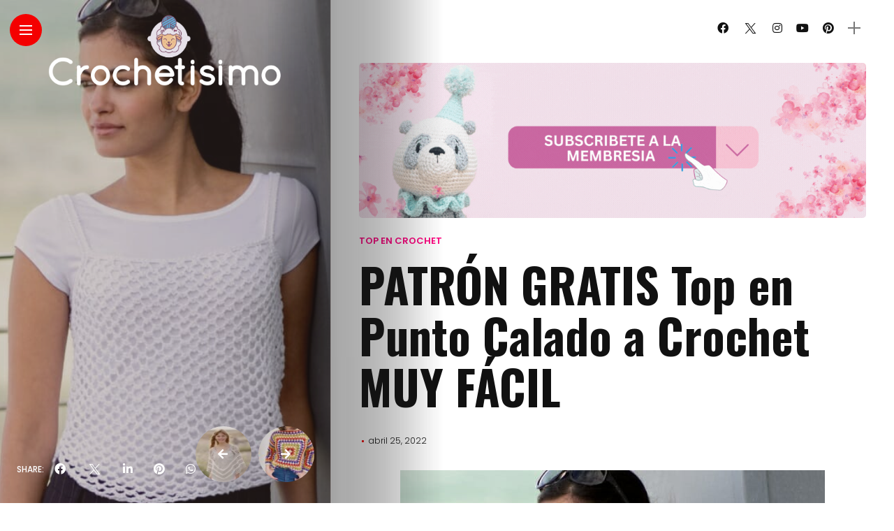

--- FILE ---
content_type: text/html; charset=UTF-8
request_url: https://www.crochetisimo.com/patron-gratis-top-en-punto-calado-a-crochet-muy-facil/
body_size: 67085
content:
<!DOCTYPE html>
<html lang="es" itemscope itemtype="https://schema.org/BlogPosting">
<head>
    <meta charset="UTF-8">
    <meta http-equiv="X-UA-Compatible" content="IE=edge">
    <meta name="viewport" content="width=device-width, initial-scale=1">
    <link rel="profile" href="https://gmpg.org/xfn/11" />
    <link rel="pingback" href="https://www.crochetisimo.com/xmlrpc.php">
		    <style>
#wpadminbar #wp-admin-bar-wccp_free_top_button .ab-icon:before {
	content: "\f160";
	color: #02CA02;
	top: 3px;
}
#wpadminbar #wp-admin-bar-wccp_free_top_button .ab-icon {
	transform: rotate(45deg);
}
</style>
<meta name='robots' content='index, follow, max-image-preview:large, max-snippet:-1, max-video-preview:-1' />

	<!-- This site is optimized with the Yoast SEO Premium plugin v21.3 (Yoast SEO v26.8) - https://yoast.com/product/yoast-seo-premium-wordpress/ -->
	<title>PATRÓN GRATIS Top en Punto Calado a Crochet MUY FÁCIL - Crochetisimo</title>
	<link rel="canonical" href="https://www.crochetisimo.com/patron-gratis-top-en-punto-calado-a-crochet-muy-facil/" />
	<meta property="og:locale" content="es_ES" />
	<meta property="og:type" content="article" />
	<meta property="og:title" content="PATRÓN GRATIS Top en Punto Calado a Crochet MUY FÁCIL" />
	<meta property="og:description" content="Fresco y cómodo, este casual Top en Punto Calado a Crochet MUY FÁCIL es la prenda perfecta para usar en salidas casuales y crear un conjunto a tu gusto..." />
	<meta property="og:url" content="https://www.crochetisimo.com/patron-gratis-top-en-punto-calado-a-crochet-muy-facil/" />
	<meta property="og:site_name" content="Crochetisimo" />
	<meta property="article:publisher" content="https://www.facebook.com/crochetisimo.oficial" />
	<meta property="article:published_time" content="2022-04-25T17:00:00+00:00" />
	<meta property="og:image" content="https://www.crochetisimo.com/wp-content/uploads/2022/04/PATRON-GRATIS-Top-Frescura-de-Nube-a-Crochet.jpg" />
	<meta property="og:image:width" content="608" />
	<meta property="og:image:height" content="647" />
	<meta property="og:image:type" content="image/jpeg" />
	<meta name="twitter:card" content="summary_large_image" />
	<meta name="twitter:creator" content="@crochetisimo" />
	<meta name="twitter:site" content="@crochetisimo" />
	<meta name="twitter:label1" content="Escrito por" />
	<meta name="twitter:data1" content="" />
	<meta name="twitter:label2" content="Tiempo de lectura" />
	<meta name="twitter:data2" content="3 minutos" />
	<script type="application/ld+json" class="yoast-schema-graph">{"@context":"https://schema.org","@graph":[{"@type":"Article","@id":"https://www.crochetisimo.com/patron-gratis-top-en-punto-calado-a-crochet-muy-facil/#article","isPartOf":{"@id":"https://www.crochetisimo.com/patron-gratis-top-en-punto-calado-a-crochet-muy-facil/"},"author":{"name":"","@id":""},"headline":"PATRÓN GRATIS Top en Punto Calado a Crochet MUY FÁCIL","datePublished":"2022-04-25T17:00:00+00:00","mainEntityOfPage":{"@id":"https://www.crochetisimo.com/patron-gratis-top-en-punto-calado-a-crochet-muy-facil/"},"wordCount":306,"image":{"@id":"https://www.crochetisimo.com/patron-gratis-top-en-punto-calado-a-crochet-muy-facil/#primaryimage"},"thumbnailUrl":"https://www.crochetisimo.com/wp-content/uploads/2022/04/PATRON-GRATIS-Top-Frescura-de-Nube-a-Crochet.jpg","keywords":["Top en crochet"],"articleSection":["Top en crochet"],"inLanguage":"es"},{"@type":"WebPage","@id":"https://www.crochetisimo.com/patron-gratis-top-en-punto-calado-a-crochet-muy-facil/","url":"https://www.crochetisimo.com/patron-gratis-top-en-punto-calado-a-crochet-muy-facil/","name":"PATRÓN GRATIS Top en Punto Calado a Crochet MUY FÁCIL - Crochetisimo","isPartOf":{"@id":"https://www.crochetisimo.com/#website"},"primaryImageOfPage":{"@id":"https://www.crochetisimo.com/patron-gratis-top-en-punto-calado-a-crochet-muy-facil/#primaryimage"},"image":{"@id":"https://www.crochetisimo.com/patron-gratis-top-en-punto-calado-a-crochet-muy-facil/#primaryimage"},"thumbnailUrl":"https://www.crochetisimo.com/wp-content/uploads/2022/04/PATRON-GRATIS-Top-Frescura-de-Nube-a-Crochet.jpg","datePublished":"2022-04-25T17:00:00+00:00","author":{"@id":""},"breadcrumb":{"@id":"https://www.crochetisimo.com/patron-gratis-top-en-punto-calado-a-crochet-muy-facil/#breadcrumb"},"inLanguage":"es","potentialAction":[{"@type":"ReadAction","target":["https://www.crochetisimo.com/patron-gratis-top-en-punto-calado-a-crochet-muy-facil/"]}]},{"@type":"ImageObject","inLanguage":"es","@id":"https://www.crochetisimo.com/patron-gratis-top-en-punto-calado-a-crochet-muy-facil/#primaryimage","url":"https://www.crochetisimo.com/wp-content/uploads/2022/04/PATRON-GRATIS-Top-Frescura-de-Nube-a-Crochet.jpg","contentUrl":"https://www.crochetisimo.com/wp-content/uploads/2022/04/PATRON-GRATIS-Top-Frescura-de-Nube-a-Crochet.jpg","width":608,"height":647},{"@type":"BreadcrumbList","@id":"https://www.crochetisimo.com/patron-gratis-top-en-punto-calado-a-crochet-muy-facil/#breadcrumb","itemListElement":[{"@type":"ListItem","position":1,"name":"Portada","item":"https://www.crochetisimo.com/"},{"@type":"ListItem","position":2,"name":"PATRÓN GRATIS Top en Punto Calado a Crochet MUY FÁCIL"}]},{"@type":"WebSite","@id":"https://www.crochetisimo.com/#website","url":"https://www.crochetisimo.com/","name":"Crochetisimo","description":"El limite es tu imaginación","potentialAction":[{"@type":"SearchAction","target":{"@type":"EntryPoint","urlTemplate":"https://www.crochetisimo.com/?s={search_term_string}"},"query-input":{"@type":"PropertyValueSpecification","valueRequired":true,"valueName":"search_term_string"}}],"inLanguage":"es"},{"@type":"Person","@id":"","url":"https://www.crochetisimo.com/author/"}]}</script>
	<!-- / Yoast SEO Premium plugin. -->


<link rel='dns-prefetch' href='//www.googletagmanager.com' />
<link rel='dns-prefetch' href='//stats.wp.com' />
<link rel='dns-prefetch' href='//fonts.googleapis.com' />
<link rel='dns-prefetch' href='//maxcdn.bootstrapcdn.com' />
<link rel='dns-prefetch' href='//pagead2.googlesyndication.com' />
<link rel='dns-prefetch' href='//fundingchoicesmessages.google.com' />
<link rel="alternate" type="application/rss+xml" title="Crochetisimo &raquo; Feed" href="https://www.crochetisimo.com/feed/" />
<link rel="alternate" type="application/rss+xml" title="Crochetisimo &raquo; Feed de los comentarios" href="https://www.crochetisimo.com/comments/feed/" />
<meta property="description" content="Fresco y cómodo, este casual Top en Punto Calado a Crochet MUY FÁCIL es la prenda perfecta para usar..."/>
<meta property="og:image" content="https://www.crochetisimo.com/wp-content/uploads/2022/04/PATRON-GRATIS-Top-Frescura-de-Nube-a-Crochet.jpg"/><meta property="og:description" content="Fresco y cómodo, este casual Top en Punto Calado a Crochet MUY FÁCIL es la prenda perfecta para usar..."/><style id='wp-img-auto-sizes-contain-inline-css' type='text/css'>
img:is([sizes=auto i],[sizes^="auto," i]){contain-intrinsic-size:3000px 1500px}
/*# sourceURL=wp-img-auto-sizes-contain-inline-css */
</style>
<link rel='stylesheet' id='sgr-css' href='https://www.crochetisimo.com/wp-content/plugins/simple-google-recaptcha/sgr.css?ver=1669666530' type='text/css' media='all' />
<link rel='stylesheet' id='owl-carousel-css' href='https://www.crochetisimo.com/wp-content/themes/anymag/assets/css/owl.carousel.css?ver=2.3.4' type='text/css' media='all' />
<link rel='stylesheet' id='fontawesome-css' href='https://www.crochetisimo.com/wp-content/themes/anymag/assets/fonts/fontawesome-free-5.15.2/css/all.min.css?ver=5.15.2' type='text/css' media='all' />
<link rel='stylesheet' id='fontello-css' href='https://www.crochetisimo.com/wp-content/themes/anymag/assets/fonts/css/fontello.css?ver=5.13.0' type='text/css' media='all' />
<link rel='stylesheet' id='interlace-css-css' href='https://www.crochetisimo.com/wp-content/themes/anymag/assets/css/interlace.css?ver=2.2.1' type='text/css' media='all' />
<link rel='stylesheet' id='simplebar-css' href='https://www.crochetisimo.com/wp-content/themes/anymag/assets/css/simplebar.css?ver=6.2.7' type='text/css' media='all' />
<link rel='stylesheet' id='anymag-main-css' href='https://www.crochetisimo.com/wp-content/themes/anymag/style.css?ver=1.0' type='text/css' media='all' />
<style id='anymag-main-inline-css' type='text/css'>
body,input,.button,.content-part .post-meta,.widget_recent_entries span,.sidebar ul li.cat-item,.list-date,.latest-posts-meta,.post-meta,.slider-list-meta,.sidebar .widget_recent_comments .recentcomments .url,input,select,textarea {font-family:Poppins;}body,#hidden-sidebar.active .widgets-side,.magcover,.post-format,#top-bar-right,.turn-left {background:#fff;} .searchform-overlay {background-color:rgba(255,255,255,0.95);}body p,.main-content li,.main-content blockquote,.post-content li,.post-content blockquote {font-size:15px;line-height:1.6em; letter-spacing:0px;}h1,h2,h3,h4,h5,h6,.widget_recent_entries ul li a,.widget_recent_comments ul li a,.sidebar .widget-title,.post-readmore a,.intro-line h1,.sidebar .recentcomments a,.elementor-image-carousel-caption {font-family:Oswald;color:#111111;}a,.post-content a,.sidebar a,.post-comments span.reply a,.sidebar .widget a,.sidebar .widget.widget_archive li a {color:#111111;}a:hover,.post-content a:hover,.sidebar a:hover,.post-comments span.reply a:hover,.sidebar .widget ul li a:hover,.sidebar .widget.widget_archive li a:hover {color:#999999;} .post-title,.post-title a {font-size:26px; font-weight:800; line-height:1.3em; letter-spacing:0px;} .slide-title,.slide-title h2 a,.slide-title h3 a {font-size:44px; font-weight:800; letter-spacing:0px;} .slide-item {height:615px; } .page-title,.post-header h1,.item-related h5 a,.entry-title,.random-ttl a,.feat-categ-item .content-part h5 a,.sidebar .widget_recent_entries ul li a,.sidebar .widget-content .img-button,.sidebar .widget_recent_comments .recentcomments > a,.sidebar .latest-posts .latest-posts-item a {font-weight:800; } .top-menu-button,#nav-wrapper .simplebar-track.simplebar-vertical {background:#f40000;}#nav-wrapper .simplebar-scrollbar::before {background:#111111} .nav-panel {background:#f4f4f4;}#nav-wrapper .nav-menu li a,.slicknav_nav li a {font-family:Oswald;font-size:33px;font-weight:800; } .magcover,.f-width #site-header {width:37%;} .magcontent,.f-width.nav-open #footer {width:63%; } .magheader {width:63%; } .f-width.nav-open #main-area {margin-left:37%;} .cover-logo {width:90%; } .single .cover-logo {width:80%;} .magcover .overlay,.magcover .post-overlay {opacity:.2; background:#5e4843} .single-post .magcover .overlay {opacity:.3; background:#5e4843} .fold-shadow-right,.fold-shadow-left,.fold-shadow {opacity:.4} .nav-panel .fold-shadow-left {opacity:.2}#nav-wrapper .nav-menu li a,.sub-menu-toggle::after,#nav-wrapper ul.nav-menu ul a,.slicknav_nav a,#top-search a.search {color:#111111;}#nav-wrapper .nav-menu li a:hover,#nav-wrapper .nav-menu li a:hover:after,#topbar-social-links a:hover,.slicknav_nav a:hover,.sticky-social a:hover,.sticky-subscribe a:hover,.nav-panel .current-menu-item > a {color:#fff!important;}#nav-wrapper .nav-menu li a {background:linear-gradient(to bottom,transparent 62%,#ff027f 0) left bottom/0 400% no-repeat; }#nav-wrapper .current-menu-item > a {background:#ff027f!important; }body,.post-list-entry p,.post-entry .post-meta li,.post-content,.post-author,.thecomment p,.latest-posts-meta,#post-navigation span,.sidebar .widget_recent_comments ul,.widget_meta li a,.about-content,.sidebar .widget_recent_comments .recentcomments .url,.comment-text .date,.post-navigation span,.searchform-overlay p,.searchform-overlay .search-field,.searchform-overlay .search-button,input,select,.hidden-sidebar-button a.open-hidden-sidebar,textarea {color:#787878;} .post-content h1,.post-content h2,.post-content h3,.post-content h4,.post-content h5,.post-content h6,.post-content blockquote,.comment-text blockquote,blockquote::before,.post-title,.post-title a,.about-title,.page-title,.post-header h1,.random-ttl a,.feat-title a,.item-related h5 a,.about-title,.about-content h5,.entry-title,.post-readmore a,.category-box h1,#post-navigation h6,.header-social-links a,.postnav-noimage .navprev::after,.postnav-noimage .navnext::after,.sidebar .widget-title,.sidebar .latest-posts-text h4 a,.sidebar .widget_recent_entries a,.sidebar .recentcomments a,.sidebar .widget-content .img-button,.thecomment .comment-text h6.author,.thecomment .comment-text h6.author a,.archive-box span,#respond h,label {color:#111111;} .post-title:hover,.post-title a:hover,.random-ttl a:hover,.feat-title a:hover,.post-readmore a:hover,.item-related h5 a:hover,.post-navigation a:hover h6,.sidebar .latest-posts .latest-posts-text h4 a:hover,.sidebar .widget_recent_entries ul li a:hover,.sidebar #recentcomments li a:hover,.header-social-links a:hover {color:#999999;} .post-item .image-part,.owl-stage-outer,.random-image,.feat-categ-item .image-part,.category-wid .category-img,.about-img{border-radius:0px; } .post-item .image-part,.post-list .post-item .image-part {height:300px; } .entry-title {font-size:67px;line-height:1.1em; letter-spacing:0px; } .underline a {background:linear-gradient(to bottom,transparent 62%,#ff027f 0) left bottom/0 20% no-repeat; } .section-title h2,.author-content {border-left:3px solid #f40000; }content-part .post-meta,.content-part .post-meta a,.post-meta li,.post-meta li span,.post-entry .post-meta a,.widget-date {color:#111111;}ul.post-meta li:not(:last-child)::after {background:#f40000;} .content-part .post-meta a:hover,.sidebar .widget .tagcloud a:hover,.post-tags a:hover,.post-entry .post-meta a:hover {color:#999999;} .owl-prev:hover i,.owl-next:hover i,.widget li > .narrow i,.error404 h1 span,.intro-line h1 i,.intro-line h1 b,.intro-line h1 em,.intro-line h1 strong {color:#f40000;} .post-categs-box .categ a,.single-categs-box .categ a {background:#ff027f;} .post-categs .categ a,.single-categs .categ a,.sidebar ul li.cat-item a,.sidebar ul li.cat-item a:hover {color:#ff027f;}blockquote {border-left:3px solid #f40000; } .category-box h1 {border-left:5px solid #f40000; } .post-format {color:#ff027f; } .post-tags a,.sidebar .widget .tagcloud a {background:#ff027f!important; color:#ffffff!important; } .post-readmore i,.post-comments .reply i {color:#ff027f!important; } .related-posts-cover-title h4 {border-bottom:3px solid #f40000; } .sidebar .widget-title,.random-posts-title h3 {border-left:3px solid #f40000; } .wp-block-search button,input[type='submit'],input.button,[type='radio']:checked + label:after,[type='radio']:not(:checked) + label:after {font-family:Oswald;background:#ff027f!important; color:#fff!important; } .wp-block-search button:hover,input[type="submit"]:hover,input.button:hover {background:#ff52a7!important; color:#ffffff!important; } .wp-block-button a.wp-block-button__link {background-color:#ff027f; color:#ffffff; border:2px solid #ff027f; } .wp-block-button.is-style-outline a.wp-block-button__link {border:2px solid #ff027f; } .wp-block-button a.wp-block-button__link:hover,.wp-block-button.is-style-outline a.wp-block-button__link:hover {background-color:#ff52a7; color:#ffffff; border:2px solid #ff52a7; } .pagination .nav-links .current,.pagination-post > span,.loadmore.button {background:#ff027f; color:#ffffff; } .navigation.pagination .nav-links a {background:#eeeeee; color:#787878; } .navigation.pagination .nav-links a:hover,.loadmore.button:hover {background:#e8e8e8; color:#111111; } .intro-line {width:60%;} .intro-line h1 {font-size:26px; }#footer {background:#fafafa;}#footer,#footer-copyright {color:#989898;}#footer a {color:#111111;}#footer a:hover {color:#989898!important;} .video-wrapper {transform:scale(1.9); }
/*# sourceURL=anymag-main-inline-css */
</style>
<link rel='stylesheet' id='anymag-responsive-css' href='https://www.crochetisimo.com/wp-content/themes/anymag/assets/css/responsive.css?ver=1.0' type='text/css' media='all' />
<link rel='stylesheet' id='widgets-fonts-css' href='//fonts.googleapis.com/css?family=Bitter%3A400%2C500%2C600%7CPlayfair+Display%3A400%2C500%2C700%7COswald%3A400%2C500%2C600%7CRoboto%3A400%2C500%2C600%7CTeko%3A400%2C500%2C600&#038;subset=latin%2Clatin-ext' type='text/css' media='all' />
<link rel='stylesheet' id='perfecty-push-responsive-css' href='https://www.crochetisimo.com/wp-content/themes/anymag/perfecty-push-responsive.css?ver=1.0' type='text/css' media='all' />
<link rel='stylesheet' id='sbi_styles-css' href='https://www.crochetisimo.com/wp-content/plugins/instagram-feed/css/sbi-styles.min.css?ver=6.6.1' type='text/css' media='all' />
<style id='wp-emoji-styles-inline-css' type='text/css'>

	img.wp-smiley, img.emoji {
		display: inline !important;
		border: none !important;
		box-shadow: none !important;
		height: 1em !important;
		width: 1em !important;
		margin: 0 0.07em !important;
		vertical-align: -0.1em !important;
		background: none !important;
		padding: 0 !important;
	}
/*# sourceURL=wp-emoji-styles-inline-css */
</style>
<link rel='stylesheet' id='wp-block-library-css' href='https://www.crochetisimo.com/wp-includes/css/dist/block-library/style.min.css?ver=6.9' type='text/css' media='all' />
<style id='wp-block-heading-inline-css' type='text/css'>
h1:where(.wp-block-heading).has-background,h2:where(.wp-block-heading).has-background,h3:where(.wp-block-heading).has-background,h4:where(.wp-block-heading).has-background,h5:where(.wp-block-heading).has-background,h6:where(.wp-block-heading).has-background{padding:1.25em 2.375em}h1.has-text-align-left[style*=writing-mode]:where([style*=vertical-lr]),h1.has-text-align-right[style*=writing-mode]:where([style*=vertical-rl]),h2.has-text-align-left[style*=writing-mode]:where([style*=vertical-lr]),h2.has-text-align-right[style*=writing-mode]:where([style*=vertical-rl]),h3.has-text-align-left[style*=writing-mode]:where([style*=vertical-lr]),h3.has-text-align-right[style*=writing-mode]:where([style*=vertical-rl]),h4.has-text-align-left[style*=writing-mode]:where([style*=vertical-lr]),h4.has-text-align-right[style*=writing-mode]:where([style*=vertical-rl]),h5.has-text-align-left[style*=writing-mode]:where([style*=vertical-lr]),h5.has-text-align-right[style*=writing-mode]:where([style*=vertical-rl]),h6.has-text-align-left[style*=writing-mode]:where([style*=vertical-lr]),h6.has-text-align-right[style*=writing-mode]:where([style*=vertical-rl]){rotate:180deg}
/*# sourceURL=https://www.crochetisimo.com/wp-includes/blocks/heading/style.min.css */
</style>
<style id='wp-block-image-inline-css' type='text/css'>
.wp-block-image>a,.wp-block-image>figure>a{display:inline-block}.wp-block-image img{box-sizing:border-box;height:auto;max-width:100%;vertical-align:bottom}@media not (prefers-reduced-motion){.wp-block-image img.hide{visibility:hidden}.wp-block-image img.show{animation:show-content-image .4s}}.wp-block-image[style*=border-radius] img,.wp-block-image[style*=border-radius]>a{border-radius:inherit}.wp-block-image.has-custom-border img{box-sizing:border-box}.wp-block-image.aligncenter{text-align:center}.wp-block-image.alignfull>a,.wp-block-image.alignwide>a{width:100%}.wp-block-image.alignfull img,.wp-block-image.alignwide img{height:auto;width:100%}.wp-block-image .aligncenter,.wp-block-image .alignleft,.wp-block-image .alignright,.wp-block-image.aligncenter,.wp-block-image.alignleft,.wp-block-image.alignright{display:table}.wp-block-image .aligncenter>figcaption,.wp-block-image .alignleft>figcaption,.wp-block-image .alignright>figcaption,.wp-block-image.aligncenter>figcaption,.wp-block-image.alignleft>figcaption,.wp-block-image.alignright>figcaption{caption-side:bottom;display:table-caption}.wp-block-image .alignleft{float:left;margin:.5em 1em .5em 0}.wp-block-image .alignright{float:right;margin:.5em 0 .5em 1em}.wp-block-image .aligncenter{margin-left:auto;margin-right:auto}.wp-block-image :where(figcaption){margin-bottom:1em;margin-top:.5em}.wp-block-image.is-style-circle-mask img{border-radius:9999px}@supports ((-webkit-mask-image:none) or (mask-image:none)) or (-webkit-mask-image:none){.wp-block-image.is-style-circle-mask img{border-radius:0;-webkit-mask-image:url('data:image/svg+xml;utf8,<svg viewBox="0 0 100 100" xmlns="http://www.w3.org/2000/svg"><circle cx="50" cy="50" r="50"/></svg>');mask-image:url('data:image/svg+xml;utf8,<svg viewBox="0 0 100 100" xmlns="http://www.w3.org/2000/svg"><circle cx="50" cy="50" r="50"/></svg>');mask-mode:alpha;-webkit-mask-position:center;mask-position:center;-webkit-mask-repeat:no-repeat;mask-repeat:no-repeat;-webkit-mask-size:contain;mask-size:contain}}:root :where(.wp-block-image.is-style-rounded img,.wp-block-image .is-style-rounded img){border-radius:9999px}.wp-block-image figure{margin:0}.wp-lightbox-container{display:flex;flex-direction:column;position:relative}.wp-lightbox-container img{cursor:zoom-in}.wp-lightbox-container img:hover+button{opacity:1}.wp-lightbox-container button{align-items:center;backdrop-filter:blur(16px) saturate(180%);background-color:#5a5a5a40;border:none;border-radius:4px;cursor:zoom-in;display:flex;height:20px;justify-content:center;opacity:0;padding:0;position:absolute;right:16px;text-align:center;top:16px;width:20px;z-index:100}@media not (prefers-reduced-motion){.wp-lightbox-container button{transition:opacity .2s ease}}.wp-lightbox-container button:focus-visible{outline:3px auto #5a5a5a40;outline:3px auto -webkit-focus-ring-color;outline-offset:3px}.wp-lightbox-container button:hover{cursor:pointer;opacity:1}.wp-lightbox-container button:focus{opacity:1}.wp-lightbox-container button:focus,.wp-lightbox-container button:hover,.wp-lightbox-container button:not(:hover):not(:active):not(.has-background){background-color:#5a5a5a40;border:none}.wp-lightbox-overlay{box-sizing:border-box;cursor:zoom-out;height:100vh;left:0;overflow:hidden;position:fixed;top:0;visibility:hidden;width:100%;z-index:100000}.wp-lightbox-overlay .close-button{align-items:center;cursor:pointer;display:flex;justify-content:center;min-height:40px;min-width:40px;padding:0;position:absolute;right:calc(env(safe-area-inset-right) + 16px);top:calc(env(safe-area-inset-top) + 16px);z-index:5000000}.wp-lightbox-overlay .close-button:focus,.wp-lightbox-overlay .close-button:hover,.wp-lightbox-overlay .close-button:not(:hover):not(:active):not(.has-background){background:none;border:none}.wp-lightbox-overlay .lightbox-image-container{height:var(--wp--lightbox-container-height);left:50%;overflow:hidden;position:absolute;top:50%;transform:translate(-50%,-50%);transform-origin:top left;width:var(--wp--lightbox-container-width);z-index:9999999999}.wp-lightbox-overlay .wp-block-image{align-items:center;box-sizing:border-box;display:flex;height:100%;justify-content:center;margin:0;position:relative;transform-origin:0 0;width:100%;z-index:3000000}.wp-lightbox-overlay .wp-block-image img{height:var(--wp--lightbox-image-height);min-height:var(--wp--lightbox-image-height);min-width:var(--wp--lightbox-image-width);width:var(--wp--lightbox-image-width)}.wp-lightbox-overlay .wp-block-image figcaption{display:none}.wp-lightbox-overlay button{background:none;border:none}.wp-lightbox-overlay .scrim{background-color:#fff;height:100%;opacity:.9;position:absolute;width:100%;z-index:2000000}.wp-lightbox-overlay.active{visibility:visible}@media not (prefers-reduced-motion){.wp-lightbox-overlay.active{animation:turn-on-visibility .25s both}.wp-lightbox-overlay.active img{animation:turn-on-visibility .35s both}.wp-lightbox-overlay.show-closing-animation:not(.active){animation:turn-off-visibility .35s both}.wp-lightbox-overlay.show-closing-animation:not(.active) img{animation:turn-off-visibility .25s both}.wp-lightbox-overlay.zoom.active{animation:none;opacity:1;visibility:visible}.wp-lightbox-overlay.zoom.active .lightbox-image-container{animation:lightbox-zoom-in .4s}.wp-lightbox-overlay.zoom.active .lightbox-image-container img{animation:none}.wp-lightbox-overlay.zoom.active .scrim{animation:turn-on-visibility .4s forwards}.wp-lightbox-overlay.zoom.show-closing-animation:not(.active){animation:none}.wp-lightbox-overlay.zoom.show-closing-animation:not(.active) .lightbox-image-container{animation:lightbox-zoom-out .4s}.wp-lightbox-overlay.zoom.show-closing-animation:not(.active) .lightbox-image-container img{animation:none}.wp-lightbox-overlay.zoom.show-closing-animation:not(.active) .scrim{animation:turn-off-visibility .4s forwards}}@keyframes show-content-image{0%{visibility:hidden}99%{visibility:hidden}to{visibility:visible}}@keyframes turn-on-visibility{0%{opacity:0}to{opacity:1}}@keyframes turn-off-visibility{0%{opacity:1;visibility:visible}99%{opacity:0;visibility:visible}to{opacity:0;visibility:hidden}}@keyframes lightbox-zoom-in{0%{transform:translate(calc((-100vw + var(--wp--lightbox-scrollbar-width))/2 + var(--wp--lightbox-initial-left-position)),calc(-50vh + var(--wp--lightbox-initial-top-position))) scale(var(--wp--lightbox-scale))}to{transform:translate(-50%,-50%) scale(1)}}@keyframes lightbox-zoom-out{0%{transform:translate(-50%,-50%) scale(1);visibility:visible}99%{visibility:visible}to{transform:translate(calc((-100vw + var(--wp--lightbox-scrollbar-width))/2 + var(--wp--lightbox-initial-left-position)),calc(-50vh + var(--wp--lightbox-initial-top-position))) scale(var(--wp--lightbox-scale));visibility:hidden}}
/*# sourceURL=https://www.crochetisimo.com/wp-includes/blocks/image/style.min.css */
</style>
<style id='wp-block-list-inline-css' type='text/css'>
ol,ul{box-sizing:border-box}:root :where(.wp-block-list.has-background){padding:1.25em 2.375em}
/*# sourceURL=https://www.crochetisimo.com/wp-includes/blocks/list/style.min.css */
</style>
<style id='wp-block-paragraph-inline-css' type='text/css'>
.is-small-text{font-size:.875em}.is-regular-text{font-size:1em}.is-large-text{font-size:2.25em}.is-larger-text{font-size:3em}.has-drop-cap:not(:focus):first-letter{float:left;font-size:8.4em;font-style:normal;font-weight:100;line-height:.68;margin:.05em .1em 0 0;text-transform:uppercase}body.rtl .has-drop-cap:not(:focus):first-letter{float:none;margin-left:.1em}p.has-drop-cap.has-background{overflow:hidden}:root :where(p.has-background){padding:1.25em 2.375em}:where(p.has-text-color:not(.has-link-color)) a{color:inherit}p.has-text-align-left[style*="writing-mode:vertical-lr"],p.has-text-align-right[style*="writing-mode:vertical-rl"]{rotate:180deg}
/*# sourceURL=https://www.crochetisimo.com/wp-includes/blocks/paragraph/style.min.css */
</style>
<style id='global-styles-inline-css' type='text/css'>
:root{--wp--preset--aspect-ratio--square: 1;--wp--preset--aspect-ratio--4-3: 4/3;--wp--preset--aspect-ratio--3-4: 3/4;--wp--preset--aspect-ratio--3-2: 3/2;--wp--preset--aspect-ratio--2-3: 2/3;--wp--preset--aspect-ratio--16-9: 16/9;--wp--preset--aspect-ratio--9-16: 9/16;--wp--preset--color--black: #000000;--wp--preset--color--cyan-bluish-gray: #abb8c3;--wp--preset--color--white: #ffffff;--wp--preset--color--pale-pink: #f78da7;--wp--preset--color--vivid-red: #cf2e2e;--wp--preset--color--luminous-vivid-orange: #ff6900;--wp--preset--color--luminous-vivid-amber: #fcb900;--wp--preset--color--light-green-cyan: #7bdcb5;--wp--preset--color--vivid-green-cyan: #00d084;--wp--preset--color--pale-cyan-blue: #8ed1fc;--wp--preset--color--vivid-cyan-blue: #0693e3;--wp--preset--color--vivid-purple: #9b51e0;--wp--preset--gradient--vivid-cyan-blue-to-vivid-purple: linear-gradient(135deg,rgb(6,147,227) 0%,rgb(155,81,224) 100%);--wp--preset--gradient--light-green-cyan-to-vivid-green-cyan: linear-gradient(135deg,rgb(122,220,180) 0%,rgb(0,208,130) 100%);--wp--preset--gradient--luminous-vivid-amber-to-luminous-vivid-orange: linear-gradient(135deg,rgb(252,185,0) 0%,rgb(255,105,0) 100%);--wp--preset--gradient--luminous-vivid-orange-to-vivid-red: linear-gradient(135deg,rgb(255,105,0) 0%,rgb(207,46,46) 100%);--wp--preset--gradient--very-light-gray-to-cyan-bluish-gray: linear-gradient(135deg,rgb(238,238,238) 0%,rgb(169,184,195) 100%);--wp--preset--gradient--cool-to-warm-spectrum: linear-gradient(135deg,rgb(74,234,220) 0%,rgb(151,120,209) 20%,rgb(207,42,186) 40%,rgb(238,44,130) 60%,rgb(251,105,98) 80%,rgb(254,248,76) 100%);--wp--preset--gradient--blush-light-purple: linear-gradient(135deg,rgb(255,206,236) 0%,rgb(152,150,240) 100%);--wp--preset--gradient--blush-bordeaux: linear-gradient(135deg,rgb(254,205,165) 0%,rgb(254,45,45) 50%,rgb(107,0,62) 100%);--wp--preset--gradient--luminous-dusk: linear-gradient(135deg,rgb(255,203,112) 0%,rgb(199,81,192) 50%,rgb(65,88,208) 100%);--wp--preset--gradient--pale-ocean: linear-gradient(135deg,rgb(255,245,203) 0%,rgb(182,227,212) 50%,rgb(51,167,181) 100%);--wp--preset--gradient--electric-grass: linear-gradient(135deg,rgb(202,248,128) 0%,rgb(113,206,126) 100%);--wp--preset--gradient--midnight: linear-gradient(135deg,rgb(2,3,129) 0%,rgb(40,116,252) 100%);--wp--preset--font-size--small: 13px;--wp--preset--font-size--medium: 20px;--wp--preset--font-size--large: 36px;--wp--preset--font-size--x-large: 42px;--wp--preset--spacing--20: 0.44rem;--wp--preset--spacing--30: 0.67rem;--wp--preset--spacing--40: 1rem;--wp--preset--spacing--50: 1.5rem;--wp--preset--spacing--60: 2.25rem;--wp--preset--spacing--70: 3.38rem;--wp--preset--spacing--80: 5.06rem;--wp--preset--shadow--natural: 6px 6px 9px rgba(0, 0, 0, 0.2);--wp--preset--shadow--deep: 12px 12px 50px rgba(0, 0, 0, 0.4);--wp--preset--shadow--sharp: 6px 6px 0px rgba(0, 0, 0, 0.2);--wp--preset--shadow--outlined: 6px 6px 0px -3px rgb(255, 255, 255), 6px 6px rgb(0, 0, 0);--wp--preset--shadow--crisp: 6px 6px 0px rgb(0, 0, 0);}:where(.is-layout-flex){gap: 0.5em;}:where(.is-layout-grid){gap: 0.5em;}body .is-layout-flex{display: flex;}.is-layout-flex{flex-wrap: wrap;align-items: center;}.is-layout-flex > :is(*, div){margin: 0;}body .is-layout-grid{display: grid;}.is-layout-grid > :is(*, div){margin: 0;}:where(.wp-block-columns.is-layout-flex){gap: 2em;}:where(.wp-block-columns.is-layout-grid){gap: 2em;}:where(.wp-block-post-template.is-layout-flex){gap: 1.25em;}:where(.wp-block-post-template.is-layout-grid){gap: 1.25em;}.has-black-color{color: var(--wp--preset--color--black) !important;}.has-cyan-bluish-gray-color{color: var(--wp--preset--color--cyan-bluish-gray) !important;}.has-white-color{color: var(--wp--preset--color--white) !important;}.has-pale-pink-color{color: var(--wp--preset--color--pale-pink) !important;}.has-vivid-red-color{color: var(--wp--preset--color--vivid-red) !important;}.has-luminous-vivid-orange-color{color: var(--wp--preset--color--luminous-vivid-orange) !important;}.has-luminous-vivid-amber-color{color: var(--wp--preset--color--luminous-vivid-amber) !important;}.has-light-green-cyan-color{color: var(--wp--preset--color--light-green-cyan) !important;}.has-vivid-green-cyan-color{color: var(--wp--preset--color--vivid-green-cyan) !important;}.has-pale-cyan-blue-color{color: var(--wp--preset--color--pale-cyan-blue) !important;}.has-vivid-cyan-blue-color{color: var(--wp--preset--color--vivid-cyan-blue) !important;}.has-vivid-purple-color{color: var(--wp--preset--color--vivid-purple) !important;}.has-black-background-color{background-color: var(--wp--preset--color--black) !important;}.has-cyan-bluish-gray-background-color{background-color: var(--wp--preset--color--cyan-bluish-gray) !important;}.has-white-background-color{background-color: var(--wp--preset--color--white) !important;}.has-pale-pink-background-color{background-color: var(--wp--preset--color--pale-pink) !important;}.has-vivid-red-background-color{background-color: var(--wp--preset--color--vivid-red) !important;}.has-luminous-vivid-orange-background-color{background-color: var(--wp--preset--color--luminous-vivid-orange) !important;}.has-luminous-vivid-amber-background-color{background-color: var(--wp--preset--color--luminous-vivid-amber) !important;}.has-light-green-cyan-background-color{background-color: var(--wp--preset--color--light-green-cyan) !important;}.has-vivid-green-cyan-background-color{background-color: var(--wp--preset--color--vivid-green-cyan) !important;}.has-pale-cyan-blue-background-color{background-color: var(--wp--preset--color--pale-cyan-blue) !important;}.has-vivid-cyan-blue-background-color{background-color: var(--wp--preset--color--vivid-cyan-blue) !important;}.has-vivid-purple-background-color{background-color: var(--wp--preset--color--vivid-purple) !important;}.has-black-border-color{border-color: var(--wp--preset--color--black) !important;}.has-cyan-bluish-gray-border-color{border-color: var(--wp--preset--color--cyan-bluish-gray) !important;}.has-white-border-color{border-color: var(--wp--preset--color--white) !important;}.has-pale-pink-border-color{border-color: var(--wp--preset--color--pale-pink) !important;}.has-vivid-red-border-color{border-color: var(--wp--preset--color--vivid-red) !important;}.has-luminous-vivid-orange-border-color{border-color: var(--wp--preset--color--luminous-vivid-orange) !important;}.has-luminous-vivid-amber-border-color{border-color: var(--wp--preset--color--luminous-vivid-amber) !important;}.has-light-green-cyan-border-color{border-color: var(--wp--preset--color--light-green-cyan) !important;}.has-vivid-green-cyan-border-color{border-color: var(--wp--preset--color--vivid-green-cyan) !important;}.has-pale-cyan-blue-border-color{border-color: var(--wp--preset--color--pale-cyan-blue) !important;}.has-vivid-cyan-blue-border-color{border-color: var(--wp--preset--color--vivid-cyan-blue) !important;}.has-vivid-purple-border-color{border-color: var(--wp--preset--color--vivid-purple) !important;}.has-vivid-cyan-blue-to-vivid-purple-gradient-background{background: var(--wp--preset--gradient--vivid-cyan-blue-to-vivid-purple) !important;}.has-light-green-cyan-to-vivid-green-cyan-gradient-background{background: var(--wp--preset--gradient--light-green-cyan-to-vivid-green-cyan) !important;}.has-luminous-vivid-amber-to-luminous-vivid-orange-gradient-background{background: var(--wp--preset--gradient--luminous-vivid-amber-to-luminous-vivid-orange) !important;}.has-luminous-vivid-orange-to-vivid-red-gradient-background{background: var(--wp--preset--gradient--luminous-vivid-orange-to-vivid-red) !important;}.has-very-light-gray-to-cyan-bluish-gray-gradient-background{background: var(--wp--preset--gradient--very-light-gray-to-cyan-bluish-gray) !important;}.has-cool-to-warm-spectrum-gradient-background{background: var(--wp--preset--gradient--cool-to-warm-spectrum) !important;}.has-blush-light-purple-gradient-background{background: var(--wp--preset--gradient--blush-light-purple) !important;}.has-blush-bordeaux-gradient-background{background: var(--wp--preset--gradient--blush-bordeaux) !important;}.has-luminous-dusk-gradient-background{background: var(--wp--preset--gradient--luminous-dusk) !important;}.has-pale-ocean-gradient-background{background: var(--wp--preset--gradient--pale-ocean) !important;}.has-electric-grass-gradient-background{background: var(--wp--preset--gradient--electric-grass) !important;}.has-midnight-gradient-background{background: var(--wp--preset--gradient--midnight) !important;}.has-small-font-size{font-size: var(--wp--preset--font-size--small) !important;}.has-medium-font-size{font-size: var(--wp--preset--font-size--medium) !important;}.has-large-font-size{font-size: var(--wp--preset--font-size--large) !important;}.has-x-large-font-size{font-size: var(--wp--preset--font-size--x-large) !important;}
/*# sourceURL=global-styles-inline-css */
</style>

<style id='classic-theme-styles-inline-css' type='text/css'>
/*! This file is auto-generated */
.wp-block-button__link{color:#fff;background-color:#32373c;border-radius:9999px;box-shadow:none;text-decoration:none;padding:calc(.667em + 2px) calc(1.333em + 2px);font-size:1.125em}.wp-block-file__button{background:#32373c;color:#fff;text-decoration:none}
/*# sourceURL=/wp-includes/css/classic-themes.min.css */
</style>
<link rel='stylesheet' id='contact-form-7-css' href='https://www.crochetisimo.com/wp-content/plugins/contact-form-7/includes/css/styles.css?ver=6.1.4' type='text/css' media='all' />
<link rel='stylesheet' id='cool-tag-cloud-css' href='https://www.crochetisimo.com/wp-content/plugins/cool-tag-cloud/inc/cool-tag-cloud.css?ver=2.25' type='text/css' media='all' />
<link rel='stylesheet' id='perfecty-push-css' href='https://www.crochetisimo.com/wp-content/plugins/perfecty-push-notifications/public/css/perfecty-push-public.css?ver=1.6.5' type='text/css' media='all' />
<link rel='stylesheet' id='cff-css' href='https://www.crochetisimo.com/wp-content/plugins/custom-facebook-feed/assets/css/cff-style.min.css?ver=4.2.6' type='text/css' media='all' />
<link rel='stylesheet' id='sb-font-awesome-css' href='https://maxcdn.bootstrapcdn.com/font-awesome/4.7.0/css/font-awesome.min.css?ver=6.9' type='text/css' media='all' />
<link rel='stylesheet' id='ez-toc-css' href='https://www.crochetisimo.com/wp-content/plugins/easy-table-of-contents/assets/css/screen.min.css?ver=2.0.80' type='text/css' media='all' />
<style id='ez-toc-inline-css' type='text/css'>
div#ez-toc-container .ez-toc-title {font-size: 120%;}div#ez-toc-container .ez-toc-title {font-weight: 500;}div#ez-toc-container ul li , div#ez-toc-container ul li a {font-size: 95%;}div#ez-toc-container ul li , div#ez-toc-container ul li a {font-weight: 500;}div#ez-toc-container nav ul ul li {font-size: 90%;}.ez-toc-box-title {font-weight: bold; margin-bottom: 10px; text-align: center; text-transform: uppercase; letter-spacing: 1px; color: #666; padding-bottom: 5px;position:absolute;top:-4%;left:5%;background-color: inherit;transition: top 0.3s ease;}.ez-toc-box-title.toc-closed {top:-25%;}
.ez-toc-container-direction {direction: ltr;}.ez-toc-counter ul{counter-reset: item ;}.ez-toc-counter nav ul li a::before {content: counters(item, '.', decimal) '. ';display: inline-block;counter-increment: item;flex-grow: 0;flex-shrink: 0;margin-right: .2em; float: left; }.ez-toc-widget-direction {direction: ltr;}.ez-toc-widget-container ul{counter-reset: item ;}.ez-toc-widget-container nav ul li a::before {content: counters(item, '.', decimal) '. ';display: inline-block;counter-increment: item;flex-grow: 0;flex-shrink: 0;margin-right: .2em; float: left; }
/*# sourceURL=ez-toc-inline-css */
</style>
<link rel='stylesheet' id='google-fonts-anymag-css' href='//fonts.googleapis.com/css?family=Poppins:100,100italic,200,200italic,300,300italic,400,400italic,500,500italic,600,600italic,700,700italic,800,800italic,900,900italic%7COswald:100,100italic,200,200italic,300,300italic,400,400italic,500,500italic,600,600italic,700,700italic,800,800italic,900,900italic' type='text/css' media='all' />
<link rel='stylesheet' id='taxopress-frontend-css-css' href='https://www.crochetisimo.com/wp-content/plugins/simple-tags/assets/frontend/css/frontend.css?ver=3.43.0' type='text/css' media='all' />
<script type="text/javascript" id="sgr-js-extra">
/* <![CDATA[ */
var sgr = {"sgr_site_key":"6Lf8ns8cAAAAAAIgHD85PeW4lT01nVMBZ3ZFMMAX"};
//# sourceURL=sgr-js-extra
/* ]]> */
</script>
<script type="text/javascript" src="https://www.crochetisimo.com/wp-content/plugins/simple-google-recaptcha/sgr.js?ver=1669666530" id="sgr-js"></script>
<script type="text/javascript" data-cfasync="false" src="https://www.crochetisimo.com/wp-includes/js/jquery/jquery.min.js?ver=3.7.1" id="jquery-core-js"></script>
<script type="text/javascript" data-cfasync="false" src="https://www.crochetisimo.com/wp-includes/js/jquery/jquery-migrate.min.js?ver=3.4.1" id="jquery-migrate-js"></script>
<script type="text/javascript" src="https://www.crochetisimo.com/wp-content/plugins/simple-tags/assets/frontend/js/frontend.js?ver=3.43.0" id="taxopress-frontend-js-js"></script>

<!-- Fragmento de código de la etiqueta de Google (gtag.js) añadida por Site Kit -->
<!-- Fragmento de código de Google Analytics añadido por Site Kit -->
<script type="text/javascript" src="https://www.googletagmanager.com/gtag/js?id=GT-TQDR7V8" id="google_gtagjs-js" async></script>
<script type="text/javascript" id="google_gtagjs-js-after">
/* <![CDATA[ */
window.dataLayer = window.dataLayer || [];function gtag(){dataLayer.push(arguments);}
gtag("set","linker",{"domains":["www.crochetisimo.com"]});
gtag("js", new Date());
gtag("set", "developer_id.dZTNiMT", true);
gtag("config", "GT-TQDR7V8");
//# sourceURL=google_gtagjs-js-after
/* ]]> */
</script>

<!-- OG: 3.3.8 --><link rel="image_src" href="https://www.crochetisimo.com/wp-content/uploads/2022/04/PATRON-GRATIS-Top-Frescura-de-Nube-a-Crochet.jpg"><meta name="msapplication-TileImage" content="https://www.crochetisimo.com/wp-content/uploads/2022/04/PATRON-GRATIS-Top-Frescura-de-Nube-a-Crochet.jpg">
<meta property="og:image" content="https://www.crochetisimo.com/wp-content/uploads/2022/04/PATRON-GRATIS-Top-Frescura-de-Nube-a-Crochet.jpg"><meta property="og:image:secure_url" content="https://www.crochetisimo.com/wp-content/uploads/2022/04/PATRON-GRATIS-Top-Frescura-de-Nube-a-Crochet.jpg"><meta property="og:image:width" content="608"><meta property="og:image:height" content="647"><meta property="og:image:alt" content="PATRON-GRATIS-Top-Frescura-de-Nube-a-Crochet"><meta property="og:image:type" content="image/jpeg"><meta property="og:description" content="Fresco y cómodo, este casual Top en Punto Calado a Crochet MUY FÁCIL es la prenda perfecta para usar en salidas casuales y crear un conjunto a tu gusto..."><meta property="og:type" content="article"><meta property="og:locale" content="es"><meta property="og:site_name" content="Crochetisimo"><meta property="og:title" content="PATRÓN GRATIS Top en Punto Calado a Crochet MUY FÁCIL"><meta property="og:url" content="https://www.crochetisimo.com/patron-gratis-top-en-punto-calado-a-crochet-muy-facil/"><meta property="og:updated_time" content="2022-04-25T18:28:43+02:00">
<meta property="article:tag" content="Top en crochet"><meta property="article:published_time" content="2022-04-25T17:00:00+00:00"><meta property="article:modified_time" content="2022-04-25T16:28:43+00:00"><meta property="article:section" content="Top en crochet">
<meta property="twitter:partner" content="ogwp"><meta property="twitter:card" content="summary_large_image"><meta property="twitter:image" content="https://www.crochetisimo.com/wp-content/uploads/2022/04/PATRON-GRATIS-Top-Frescura-de-Nube-a-Crochet.jpg"><meta property="twitter:image:alt" content="PATRON-GRATIS-Top-Frescura-de-Nube-a-Crochet"><meta property="twitter:title" content="PATRÓN GRATIS Top en Punto Calado a Crochet MUY FÁCIL"><meta property="twitter:description" content="Fresco y cómodo, este casual Top en Punto Calado a Crochet MUY FÁCIL es la prenda perfecta para usar en salidas casuales y crear un conjunto a tu gusto..."><meta property="twitter:url" content="https://www.crochetisimo.com/patron-gratis-top-en-punto-calado-a-crochet-muy-facil/"><meta property="twitter:label1" content="Reading time"><meta property="twitter:data1" content="1 minute">
<meta itemprop="image" content="https://www.crochetisimo.com/wp-content/uploads/2022/04/PATRON-GRATIS-Top-Frescura-de-Nube-a-Crochet.jpg"><meta itemprop="name" content="PATRÓN GRATIS Top en Punto Calado a Crochet MUY FÁCIL"><meta itemprop="description" content="Fresco y cómodo, este casual Top en Punto Calado a Crochet MUY FÁCIL es la prenda perfecta para usar en salidas casuales y crear un conjunto a tu gusto..."><meta itemprop="datePublished" content="2022-04-25"><meta itemprop="dateModified" content="2022-04-25T16:28:43+00:00">

<!-- /OG -->

<meta name="generator" content="Site Kit by Google 1.170.0" /><script>
	window.PerfectyPushOptions = {
		path: "https://www.crochetisimo.com/wp-content/plugins/perfecty-push-notifications/public/js",
		dialogTitle: "Do you want to receive notifications?",
		dialogSubmit: "Continue",
		dialogCancel: "Not now",
		settingsTitle: "Notifications preferences",
		settingsOptIn: "I want to receive notifications",
		settingsUpdateError: "Could not change the preference, try again",
		serverUrl: "https://www.crochetisimo.com/wp-json/perfecty-push",
		vapidPublicKey: "BLFwb2SXh3pcR8FOJPuHYbJJe0V1hwYwbk-ROzq31s3pWlYFtBWCMfBitf0I0bofVOhc39CUAxV6a0KjWhMMjQo",
		token: "7e597627b3",
		tokenHeader: "X-WP-Nonce",
		enabled: false,
		unregisterConflicts: false,
		serviceWorkerScope: "/perfecty/push",
		loggerLevel: "error",
		loggerVerbose: false,
		hideBellAfterSubscribe: false,
		askPermissionsDirectly: false,
		unregisterConflictsExpression: "(OneSignalSDKWorker|wonderpush-worker-loader|webpushr-sw|subscribers-com\/firebase-messaging-sw|gravitec-net-web-push-notifications|push_notification_sw)",
		promptIconUrl: "",
		visitsToDisplayPrompt: 0	}
</script>
<script id="wpcp_disable_selection" type="text/javascript">
var image_save_msg='You are not allowed to save images!';
	var no_menu_msg='Context Menu disabled!';
	var smessage = "Contenido protegido por derechos de autor !!";

function disableEnterKey(e)
{
	var elemtype = e.target.tagName;
	
	elemtype = elemtype.toUpperCase();
	
	if (elemtype == "TEXT" || elemtype == "TEXTAREA" || elemtype == "INPUT" || elemtype == "PASSWORD" || elemtype == "SELECT" || elemtype == "OPTION" || elemtype == "EMBED")
	{
		elemtype = 'TEXT';
	}
	
	if (e.ctrlKey){
     var key;
     if(window.event)
          key = window.event.keyCode;     //IE
     else
          key = e.which;     //firefox (97)
    //if (key != 17) alert(key);
     if (elemtype!= 'TEXT' && (key == 97 || key == 65 || key == 67 || key == 99 || key == 88 || key == 120 || key == 26 || key == 85  || key == 86 || key == 83 || key == 43 || key == 73))
     {
		if(wccp_free_iscontenteditable(e)) return true;
		show_wpcp_message('You are not allowed to copy content or view source');
		return false;
     }else
     	return true;
     }
}


/*For contenteditable tags*/
function wccp_free_iscontenteditable(e)
{
	var e = e || window.event; // also there is no e.target property in IE. instead IE uses window.event.srcElement
  	
	var target = e.target || e.srcElement;

	var elemtype = e.target.nodeName;
	
	elemtype = elemtype.toUpperCase();
	
	var iscontenteditable = "false";
		
	if(typeof target.getAttribute!="undefined" ) iscontenteditable = target.getAttribute("contenteditable"); // Return true or false as string
	
	var iscontenteditable2 = false;
	
	if(typeof target.isContentEditable!="undefined" ) iscontenteditable2 = target.isContentEditable; // Return true or false as boolean

	if(target.parentElement.isContentEditable) iscontenteditable2 = true;
	
	if (iscontenteditable == "true" || iscontenteditable2 == true)
	{
		if(typeof target.style!="undefined" ) target.style.cursor = "text";
		
		return true;
	}
}

////////////////////////////////////
function disable_copy(e)
{	
	var e = e || window.event; // also there is no e.target property in IE. instead IE uses window.event.srcElement
	
	var elemtype = e.target.tagName;
	
	elemtype = elemtype.toUpperCase();
	
	if (elemtype == "TEXT" || elemtype == "TEXTAREA" || elemtype == "INPUT" || elemtype == "PASSWORD" || elemtype == "SELECT" || elemtype == "OPTION" || elemtype == "EMBED")
	{
		elemtype = 'TEXT';
	}
	
	if(wccp_free_iscontenteditable(e)) return true;
	
	var isSafari = /Safari/.test(navigator.userAgent) && /Apple Computer/.test(navigator.vendor);
	
	var checker_IMG = '';
	if (elemtype == "IMG" && checker_IMG == 'checked' && e.detail >= 2) {show_wpcp_message(alertMsg_IMG);return false;}
	if (elemtype != "TEXT")
	{
		if (smessage !== "" && e.detail == 2)
			show_wpcp_message(smessage);
		
		if (isSafari)
			return true;
		else
			return false;
	}	
}

//////////////////////////////////////////
function disable_copy_ie()
{
	var e = e || window.event;
	var elemtype = window.event.srcElement.nodeName;
	elemtype = elemtype.toUpperCase();
	if(wccp_free_iscontenteditable(e)) return true;
	if (elemtype == "IMG") {show_wpcp_message(alertMsg_IMG);return false;}
	if (elemtype != "TEXT" && elemtype != "TEXTAREA" && elemtype != "INPUT" && elemtype != "PASSWORD" && elemtype != "SELECT" && elemtype != "OPTION" && elemtype != "EMBED")
	{
		return false;
	}
}	
function reEnable()
{
	return true;
}
document.onkeydown = disableEnterKey;
document.onselectstart = disable_copy_ie;
if(navigator.userAgent.indexOf('MSIE')==-1)
{
	document.onmousedown = disable_copy;
	document.onclick = reEnable;
}
function disableSelection(target)
{
    //For IE This code will work
    if (typeof target.onselectstart!="undefined")
    target.onselectstart = disable_copy_ie;
    
    //For Firefox This code will work
    else if (typeof target.style.MozUserSelect!="undefined")
    {target.style.MozUserSelect="none";}
    
    //All other  (ie: Opera) This code will work
    else
    target.onmousedown=function(){return false}
    target.style.cursor = "default";
}
//Calling the JS function directly just after body load
window.onload = function(){disableSelection(document.body);};

//////////////////special for safari Start////////////////
var onlongtouch;
var timer;
var touchduration = 1000; //length of time we want the user to touch before we do something

var elemtype = "";
function touchstart(e) {
	var e = e || window.event;
  // also there is no e.target property in IE.
  // instead IE uses window.event.srcElement
  	var target = e.target || e.srcElement;
	
	elemtype = window.event.srcElement.nodeName;
	
	elemtype = elemtype.toUpperCase();
	
	if(!wccp_pro_is_passive()) e.preventDefault();
	if (!timer) {
		timer = setTimeout(onlongtouch, touchduration);
	}
}

function touchend() {
    //stops short touches from firing the event
    if (timer) {
        clearTimeout(timer);
        timer = null;
    }
	onlongtouch();
}

onlongtouch = function(e) { //this will clear the current selection if anything selected
	
	if (elemtype != "TEXT" && elemtype != "TEXTAREA" && elemtype != "INPUT" && elemtype != "PASSWORD" && elemtype != "SELECT" && elemtype != "EMBED" && elemtype != "OPTION")	
	{
		if (window.getSelection) {
			if (window.getSelection().empty) {  // Chrome
			window.getSelection().empty();
			} else if (window.getSelection().removeAllRanges) {  // Firefox
			window.getSelection().removeAllRanges();
			}
		} else if (document.selection) {  // IE?
			document.selection.empty();
		}
		return false;
	}
};

document.addEventListener("DOMContentLoaded", function(event) { 
    window.addEventListener("touchstart", touchstart, false);
    window.addEventListener("touchend", touchend, false);
});

function wccp_pro_is_passive() {

  var cold = false,
  hike = function() {};

  try {
	  const object1 = {};
  var aid = Object.defineProperty(object1, 'passive', {
  get() {cold = true}
  });
  window.addEventListener('test', hike, aid);
  window.removeEventListener('test', hike, aid);
  } catch (e) {}

  return cold;
}
/*special for safari End*/
</script>
<script id="wpcp_disable_Right_Click" type="text/javascript">
document.ondragstart = function() { return false;}
	function nocontext(e) {
	   return false;
	}
	document.oncontextmenu = nocontext;
</script>
<style>
.unselectable
{
-moz-user-select:none;
-webkit-user-select:none;
cursor: default;
}
html
{
-webkit-touch-callout: none;
-webkit-user-select: none;
-khtml-user-select: none;
-moz-user-select: none;
-ms-user-select: none;
user-select: none;
-webkit-tap-highlight-color: rgba(0,0,0,0);
}
</style>
<script id="wpcp_css_disable_selection" type="text/javascript">
var e = document.getElementsByTagName('body')[0];
if(e)
{
	e.setAttribute('unselectable',"on");
}
</script>
	<style>img#wpstats{display:none}</style>
		<link rel="apple-touch-icon" sizes="180x180" href="/wp-content/uploads/fbrfg/apple-touch-icon.png">
<link rel="icon" type="image/png" sizes="32x32" href="/wp-content/uploads/fbrfg/favicon-32x32.png">
<link rel="icon" type="image/png" sizes="16x16" href="/wp-content/uploads/fbrfg/favicon-16x16.png">
<link rel="manifest" href="/wp-content/uploads/fbrfg/site.webmanifest">
<link rel="shortcut icon" href="/wp-content/uploads/fbrfg/favicon.ico">
<meta name="msapplication-TileColor" content="#da532c">
<meta name="msapplication-config" content="/wp-content/uploads/fbrfg/browserconfig.xml">
<meta name="theme-color" content="#ffffff">
<!-- Metaetiquetas de Google AdSense añadidas por Site Kit -->
<meta name="google-adsense-platform-account" content="ca-host-pub-2644536267352236">
<meta name="google-adsense-platform-domain" content="sitekit.withgoogle.com">
<!-- Acabar con las metaetiquetas de Google AdSense añadidas por Site Kit -->
<meta name="generator" content="Elementor 3.31.3; features: additional_custom_breakpoints, e_element_cache; settings: css_print_method-external, google_font-enabled, font_display-swap">
			<style>
				.e-con.e-parent:nth-of-type(n+4):not(.e-lazyloaded):not(.e-no-lazyload),
				.e-con.e-parent:nth-of-type(n+4):not(.e-lazyloaded):not(.e-no-lazyload) * {
					background-image: none !important;
				}
				@media screen and (max-height: 1024px) {
					.e-con.e-parent:nth-of-type(n+3):not(.e-lazyloaded):not(.e-no-lazyload),
					.e-con.e-parent:nth-of-type(n+3):not(.e-lazyloaded):not(.e-no-lazyload) * {
						background-image: none !important;
					}
				}
				@media screen and (max-height: 640px) {
					.e-con.e-parent:nth-of-type(n+2):not(.e-lazyloaded):not(.e-no-lazyload),
					.e-con.e-parent:nth-of-type(n+2):not(.e-lazyloaded):not(.e-no-lazyload) * {
						background-image: none !important;
					}
				}
			</style>
			
<!-- Fragmento de código de Google Adsense añadido por Site Kit -->
<script type="text/javascript" async="async" src="https://pagead2.googlesyndication.com/pagead/js/adsbygoogle.js?client=ca-pub-7132228917347374&amp;host=ca-host-pub-2644536267352236" crossorigin="anonymous"></script>

<!-- Final del fragmento de código de Google Adsense añadido por Site Kit -->

<!-- Fragmento de código de recuperación de bloqueo de anuncios de Google AdSense añadido por Site Kit. -->
<script async src="https://fundingchoicesmessages.google.com/i/pub-7132228917347374?ers=1" nonce="EL_DKjQhg1bymXoeX5Rt0w"></script><script nonce="EL_DKjQhg1bymXoeX5Rt0w">(function() {function signalGooglefcPresent() {if (!window.frames['googlefcPresent']) {if (document.body) {const iframe = document.createElement('iframe'); iframe.style = 'width: 0; height: 0; border: none; z-index: -1000; left: -1000px; top: -1000px;'; iframe.style.display = 'none'; iframe.name = 'googlefcPresent'; document.body.appendChild(iframe);} else {setTimeout(signalGooglefcPresent, 0);}}}signalGooglefcPresent();})();</script>
<!-- Fragmento de código de finalización de recuperación de bloqueo de anuncios de Google AdSense añadido por Site Kit. -->

<!-- Fragmento de código de protección de errores de recuperación de bloqueo de anuncios de Google AdSense añadido por Site Kit. -->
<script>(function(){'use strict';function aa(a){var b=0;return function(){return b<a.length?{done:!1,value:a[b++]}:{done:!0}}}var ba="function"==typeof Object.defineProperties?Object.defineProperty:function(a,b,c){if(a==Array.prototype||a==Object.prototype)return a;a[b]=c.value;return a};
function ea(a){a=["object"==typeof globalThis&&globalThis,a,"object"==typeof window&&window,"object"==typeof self&&self,"object"==typeof global&&global];for(var b=0;b<a.length;++b){var c=a[b];if(c&&c.Math==Math)return c}throw Error("Cannot find global object");}var fa=ea(this);function ha(a,b){if(b)a:{var c=fa;a=a.split(".");for(var d=0;d<a.length-1;d++){var e=a[d];if(!(e in c))break a;c=c[e]}a=a[a.length-1];d=c[a];b=b(d);b!=d&&null!=b&&ba(c,a,{configurable:!0,writable:!0,value:b})}}
var ia="function"==typeof Object.create?Object.create:function(a){function b(){}b.prototype=a;return new b},l;if("function"==typeof Object.setPrototypeOf)l=Object.setPrototypeOf;else{var m;a:{var ja={a:!0},ka={};try{ka.__proto__=ja;m=ka.a;break a}catch(a){}m=!1}l=m?function(a,b){a.__proto__=b;if(a.__proto__!==b)throw new TypeError(a+" is not extensible");return a}:null}var la=l;
function n(a,b){a.prototype=ia(b.prototype);a.prototype.constructor=a;if(la)la(a,b);else for(var c in b)if("prototype"!=c)if(Object.defineProperties){var d=Object.getOwnPropertyDescriptor(b,c);d&&Object.defineProperty(a,c,d)}else a[c]=b[c];a.A=b.prototype}function ma(){for(var a=Number(this),b=[],c=a;c<arguments.length;c++)b[c-a]=arguments[c];return b}
var na="function"==typeof Object.assign?Object.assign:function(a,b){for(var c=1;c<arguments.length;c++){var d=arguments[c];if(d)for(var e in d)Object.prototype.hasOwnProperty.call(d,e)&&(a[e]=d[e])}return a};ha("Object.assign",function(a){return a||na});/*

 Copyright The Closure Library Authors.
 SPDX-License-Identifier: Apache-2.0
*/
var p=this||self;function q(a){return a};var t,u;a:{for(var oa=["CLOSURE_FLAGS"],v=p,x=0;x<oa.length;x++)if(v=v[oa[x]],null==v){u=null;break a}u=v}var pa=u&&u[610401301];t=null!=pa?pa:!1;var z,qa=p.navigator;z=qa?qa.userAgentData||null:null;function A(a){return t?z?z.brands.some(function(b){return(b=b.brand)&&-1!=b.indexOf(a)}):!1:!1}function B(a){var b;a:{if(b=p.navigator)if(b=b.userAgent)break a;b=""}return-1!=b.indexOf(a)};function C(){return t?!!z&&0<z.brands.length:!1}function D(){return C()?A("Chromium"):(B("Chrome")||B("CriOS"))&&!(C()?0:B("Edge"))||B("Silk")};var ra=C()?!1:B("Trident")||B("MSIE");!B("Android")||D();D();B("Safari")&&(D()||(C()?0:B("Coast"))||(C()?0:B("Opera"))||(C()?0:B("Edge"))||(C()?A("Microsoft Edge"):B("Edg/"))||C()&&A("Opera"));var sa={},E=null;var ta="undefined"!==typeof Uint8Array,ua=!ra&&"function"===typeof btoa;var F="function"===typeof Symbol&&"symbol"===typeof Symbol()?Symbol():void 0,G=F?function(a,b){a[F]|=b}:function(a,b){void 0!==a.g?a.g|=b:Object.defineProperties(a,{g:{value:b,configurable:!0,writable:!0,enumerable:!1}})};function va(a){var b=H(a);1!==(b&1)&&(Object.isFrozen(a)&&(a=Array.prototype.slice.call(a)),I(a,b|1))}
var H=F?function(a){return a[F]|0}:function(a){return a.g|0},J=F?function(a){return a[F]}:function(a){return a.g},I=F?function(a,b){a[F]=b}:function(a,b){void 0!==a.g?a.g=b:Object.defineProperties(a,{g:{value:b,configurable:!0,writable:!0,enumerable:!1}})};function wa(){var a=[];G(a,1);return a}function xa(a,b){I(b,(a|0)&-99)}function K(a,b){I(b,(a|34)&-73)}function L(a){a=a>>11&1023;return 0===a?536870912:a};var M={};function N(a){return null!==a&&"object"===typeof a&&!Array.isArray(a)&&a.constructor===Object}var O,ya=[];I(ya,39);O=Object.freeze(ya);var P;function Q(a,b){P=b;a=new a(b);P=void 0;return a}
function R(a,b,c){null==a&&(a=P);P=void 0;if(null==a){var d=96;c?(a=[c],d|=512):a=[];b&&(d=d&-2095105|(b&1023)<<11)}else{if(!Array.isArray(a))throw Error();d=H(a);if(d&64)return a;d|=64;if(c&&(d|=512,c!==a[0]))throw Error();a:{c=a;var e=c.length;if(e){var f=e-1,g=c[f];if(N(g)){d|=256;b=(d>>9&1)-1;e=f-b;1024<=e&&(za(c,b,g),e=1023);d=d&-2095105|(e&1023)<<11;break a}}b&&(g=(d>>9&1)-1,b=Math.max(b,e-g),1024<b&&(za(c,g,{}),d|=256,b=1023),d=d&-2095105|(b&1023)<<11)}}I(a,d);return a}
function za(a,b,c){for(var d=1023+b,e=a.length,f=d;f<e;f++){var g=a[f];null!=g&&g!==c&&(c[f-b]=g)}a.length=d+1;a[d]=c};function Aa(a){switch(typeof a){case "number":return isFinite(a)?a:String(a);case "boolean":return a?1:0;case "object":if(a&&!Array.isArray(a)&&ta&&null!=a&&a instanceof Uint8Array){if(ua){for(var b="",c=0,d=a.length-10240;c<d;)b+=String.fromCharCode.apply(null,a.subarray(c,c+=10240));b+=String.fromCharCode.apply(null,c?a.subarray(c):a);a=btoa(b)}else{void 0===b&&(b=0);if(!E){E={};c="ABCDEFGHIJKLMNOPQRSTUVWXYZabcdefghijklmnopqrstuvwxyz0123456789".split("");d=["+/=","+/","-_=","-_.","-_"];for(var e=
0;5>e;e++){var f=c.concat(d[e].split(""));sa[e]=f;for(var g=0;g<f.length;g++){var h=f[g];void 0===E[h]&&(E[h]=g)}}}b=sa[b];c=Array(Math.floor(a.length/3));d=b[64]||"";for(e=f=0;f<a.length-2;f+=3){var k=a[f],w=a[f+1];h=a[f+2];g=b[k>>2];k=b[(k&3)<<4|w>>4];w=b[(w&15)<<2|h>>6];h=b[h&63];c[e++]=g+k+w+h}g=0;h=d;switch(a.length-f){case 2:g=a[f+1],h=b[(g&15)<<2]||d;case 1:a=a[f],c[e]=b[a>>2]+b[(a&3)<<4|g>>4]+h+d}a=c.join("")}return a}}return a};function Ba(a,b,c){a=Array.prototype.slice.call(a);var d=a.length,e=b&256?a[d-1]:void 0;d+=e?-1:0;for(b=b&512?1:0;b<d;b++)a[b]=c(a[b]);if(e){b=a[b]={};for(var f in e)Object.prototype.hasOwnProperty.call(e,f)&&(b[f]=c(e[f]))}return a}function Da(a,b,c,d,e,f){if(null!=a){if(Array.isArray(a))a=e&&0==a.length&&H(a)&1?void 0:f&&H(a)&2?a:Ea(a,b,c,void 0!==d,e,f);else if(N(a)){var g={},h;for(h in a)Object.prototype.hasOwnProperty.call(a,h)&&(g[h]=Da(a[h],b,c,d,e,f));a=g}else a=b(a,d);return a}}
function Ea(a,b,c,d,e,f){var g=d||c?H(a):0;d=d?!!(g&32):void 0;a=Array.prototype.slice.call(a);for(var h=0;h<a.length;h++)a[h]=Da(a[h],b,c,d,e,f);c&&c(g,a);return a}function Fa(a){return a.s===M?a.toJSON():Aa(a)};function Ga(a,b,c){c=void 0===c?K:c;if(null!=a){if(ta&&a instanceof Uint8Array)return b?a:new Uint8Array(a);if(Array.isArray(a)){var d=H(a);if(d&2)return a;if(b&&!(d&64)&&(d&32||0===d))return I(a,d|34),a;a=Ea(a,Ga,d&4?K:c,!0,!1,!0);b=H(a);b&4&&b&2&&Object.freeze(a);return a}a.s===M&&(b=a.h,c=J(b),a=c&2?a:Q(a.constructor,Ha(b,c,!0)));return a}}function Ha(a,b,c){var d=c||b&2?K:xa,e=!!(b&32);a=Ba(a,b,function(f){return Ga(f,e,d)});G(a,32|(c?2:0));return a};function Ia(a,b){a=a.h;return Ja(a,J(a),b)}function Ja(a,b,c,d){if(-1===c)return null;if(c>=L(b)){if(b&256)return a[a.length-1][c]}else{var e=a.length;if(d&&b&256&&(d=a[e-1][c],null!=d))return d;b=c+((b>>9&1)-1);if(b<e)return a[b]}}function Ka(a,b,c,d,e){var f=L(b);if(c>=f||e){e=b;if(b&256)f=a[a.length-1];else{if(null==d)return;f=a[f+((b>>9&1)-1)]={};e|=256}f[c]=d;e&=-1025;e!==b&&I(a,e)}else a[c+((b>>9&1)-1)]=d,b&256&&(d=a[a.length-1],c in d&&delete d[c]),b&1024&&I(a,b&-1025)}
function La(a,b){var c=Ma;var d=void 0===d?!1:d;var e=a.h;var f=J(e),g=Ja(e,f,b,d);var h=!1;if(null==g||"object"!==typeof g||(h=Array.isArray(g))||g.s!==M)if(h){var k=h=H(g);0===k&&(k|=f&32);k|=f&2;k!==h&&I(g,k);c=new c(g)}else c=void 0;else c=g;c!==g&&null!=c&&Ka(e,f,b,c,d);e=c;if(null==e)return e;a=a.h;f=J(a);f&2||(g=e,c=g.h,h=J(c),g=h&2?Q(g.constructor,Ha(c,h,!1)):g,g!==e&&(e=g,Ka(a,f,b,e,d)));return e}function Na(a,b){a=Ia(a,b);return null==a||"string"===typeof a?a:void 0}
function Oa(a,b){a=Ia(a,b);return null!=a?a:0}function S(a,b){a=Na(a,b);return null!=a?a:""};function T(a,b,c){this.h=R(a,b,c)}T.prototype.toJSON=function(){var a=Ea(this.h,Fa,void 0,void 0,!1,!1);return Pa(this,a,!0)};T.prototype.s=M;T.prototype.toString=function(){return Pa(this,this.h,!1).toString()};
function Pa(a,b,c){var d=a.constructor.v,e=L(J(c?a.h:b)),f=!1;if(d){if(!c){b=Array.prototype.slice.call(b);var g;if(b.length&&N(g=b[b.length-1]))for(f=0;f<d.length;f++)if(d[f]>=e){Object.assign(b[b.length-1]={},g);break}f=!0}e=b;c=!c;g=J(a.h);a=L(g);g=(g>>9&1)-1;for(var h,k,w=0;w<d.length;w++)if(k=d[w],k<a){k+=g;var r=e[k];null==r?e[k]=c?O:wa():c&&r!==O&&va(r)}else h||(r=void 0,e.length&&N(r=e[e.length-1])?h=r:e.push(h={})),r=h[k],null==h[k]?h[k]=c?O:wa():c&&r!==O&&va(r)}d=b.length;if(!d)return b;
var Ca;if(N(h=b[d-1])){a:{var y=h;e={};c=!1;for(var ca in y)Object.prototype.hasOwnProperty.call(y,ca)&&(a=y[ca],Array.isArray(a)&&a!=a&&(c=!0),null!=a?e[ca]=a:c=!0);if(c){for(var rb in e){y=e;break a}y=null}}y!=h&&(Ca=!0);d--}for(;0<d;d--){h=b[d-1];if(null!=h)break;var cb=!0}if(!Ca&&!cb)return b;var da;f?da=b:da=Array.prototype.slice.call(b,0,d);b=da;f&&(b.length=d);y&&b.push(y);return b};function Qa(a){return function(b){if(null==b||""==b)b=new a;else{b=JSON.parse(b);if(!Array.isArray(b))throw Error(void 0);G(b,32);b=Q(a,b)}return b}};function Ra(a){this.h=R(a)}n(Ra,T);var Sa=Qa(Ra);var U;function V(a){this.g=a}V.prototype.toString=function(){return this.g+""};var Ta={};function Ua(){return Math.floor(2147483648*Math.random()).toString(36)+Math.abs(Math.floor(2147483648*Math.random())^Date.now()).toString(36)};function Va(a,b){b=String(b);"application/xhtml+xml"===a.contentType&&(b=b.toLowerCase());return a.createElement(b)}function Wa(a){this.g=a||p.document||document}Wa.prototype.appendChild=function(a,b){a.appendChild(b)};/*

 SPDX-License-Identifier: Apache-2.0
*/
function Xa(a,b){a.src=b instanceof V&&b.constructor===V?b.g:"type_error:TrustedResourceUrl";var c,d;(c=(b=null==(d=(c=(a.ownerDocument&&a.ownerDocument.defaultView||window).document).querySelector)?void 0:d.call(c,"script[nonce]"))?b.nonce||b.getAttribute("nonce")||"":"")&&a.setAttribute("nonce",c)};function Ya(a){a=void 0===a?document:a;return a.createElement("script")};function Za(a,b,c,d,e,f){try{var g=a.g,h=Ya(g);h.async=!0;Xa(h,b);g.head.appendChild(h);h.addEventListener("load",function(){e();d&&g.head.removeChild(h)});h.addEventListener("error",function(){0<c?Za(a,b,c-1,d,e,f):(d&&g.head.removeChild(h),f())})}catch(k){f()}};var $a=p.atob("aHR0cHM6Ly93d3cuZ3N0YXRpYy5jb20vaW1hZ2VzL2ljb25zL21hdGVyaWFsL3N5c3RlbS8xeC93YXJuaW5nX2FtYmVyXzI0ZHAucG5n"),ab=p.atob("WW91IGFyZSBzZWVpbmcgdGhpcyBtZXNzYWdlIGJlY2F1c2UgYWQgb3Igc2NyaXB0IGJsb2NraW5nIHNvZnR3YXJlIGlzIGludGVyZmVyaW5nIHdpdGggdGhpcyBwYWdlLg=="),bb=p.atob("RGlzYWJsZSBhbnkgYWQgb3Igc2NyaXB0IGJsb2NraW5nIHNvZnR3YXJlLCB0aGVuIHJlbG9hZCB0aGlzIHBhZ2Uu");function db(a,b,c){this.i=a;this.l=new Wa(this.i);this.g=null;this.j=[];this.m=!1;this.u=b;this.o=c}
function eb(a){if(a.i.body&&!a.m){var b=function(){fb(a);p.setTimeout(function(){return gb(a,3)},50)};Za(a.l,a.u,2,!0,function(){p[a.o]||b()},b);a.m=!0}}
function fb(a){for(var b=W(1,5),c=0;c<b;c++){var d=X(a);a.i.body.appendChild(d);a.j.push(d)}b=X(a);b.style.bottom="0";b.style.left="0";b.style.position="fixed";b.style.width=W(100,110).toString()+"%";b.style.zIndex=W(2147483544,2147483644).toString();b.style["background-color"]=hb(249,259,242,252,219,229);b.style["box-shadow"]="0 0 12px #888";b.style.color=hb(0,10,0,10,0,10);b.style.display="flex";b.style["justify-content"]="center";b.style["font-family"]="Roboto, Arial";c=X(a);c.style.width=W(80,
85).toString()+"%";c.style.maxWidth=W(750,775).toString()+"px";c.style.margin="24px";c.style.display="flex";c.style["align-items"]="flex-start";c.style["justify-content"]="center";d=Va(a.l.g,"IMG");d.className=Ua();d.src=$a;d.alt="Warning icon";d.style.height="24px";d.style.width="24px";d.style["padding-right"]="16px";var e=X(a),f=X(a);f.style["font-weight"]="bold";f.textContent=ab;var g=X(a);g.textContent=bb;Y(a,e,f);Y(a,e,g);Y(a,c,d);Y(a,c,e);Y(a,b,c);a.g=b;a.i.body.appendChild(a.g);b=W(1,5);for(c=
0;c<b;c++)d=X(a),a.i.body.appendChild(d),a.j.push(d)}function Y(a,b,c){for(var d=W(1,5),e=0;e<d;e++){var f=X(a);b.appendChild(f)}b.appendChild(c);c=W(1,5);for(d=0;d<c;d++)e=X(a),b.appendChild(e)}function W(a,b){return Math.floor(a+Math.random()*(b-a))}function hb(a,b,c,d,e,f){return"rgb("+W(Math.max(a,0),Math.min(b,255)).toString()+","+W(Math.max(c,0),Math.min(d,255)).toString()+","+W(Math.max(e,0),Math.min(f,255)).toString()+")"}function X(a){a=Va(a.l.g,"DIV");a.className=Ua();return a}
function gb(a,b){0>=b||null!=a.g&&0!=a.g.offsetHeight&&0!=a.g.offsetWidth||(ib(a),fb(a),p.setTimeout(function(){return gb(a,b-1)},50))}
function ib(a){var b=a.j;var c="undefined"!=typeof Symbol&&Symbol.iterator&&b[Symbol.iterator];if(c)b=c.call(b);else if("number"==typeof b.length)b={next:aa(b)};else throw Error(String(b)+" is not an iterable or ArrayLike");for(c=b.next();!c.done;c=b.next())(c=c.value)&&c.parentNode&&c.parentNode.removeChild(c);a.j=[];(b=a.g)&&b.parentNode&&b.parentNode.removeChild(b);a.g=null};function jb(a,b,c,d,e){function f(k){document.body?g(document.body):0<k?p.setTimeout(function(){f(k-1)},e):b()}function g(k){k.appendChild(h);p.setTimeout(function(){h?(0!==h.offsetHeight&&0!==h.offsetWidth?b():a(),h.parentNode&&h.parentNode.removeChild(h)):a()},d)}var h=kb(c);f(3)}function kb(a){var b=document.createElement("div");b.className=a;b.style.width="1px";b.style.height="1px";b.style.position="absolute";b.style.left="-10000px";b.style.top="-10000px";b.style.zIndex="-10000";return b};function Ma(a){this.h=R(a)}n(Ma,T);function lb(a){this.h=R(a)}n(lb,T);var mb=Qa(lb);function nb(a){a=Na(a,4)||"";if(void 0===U){var b=null;var c=p.trustedTypes;if(c&&c.createPolicy){try{b=c.createPolicy("goog#html",{createHTML:q,createScript:q,createScriptURL:q})}catch(d){p.console&&p.console.error(d.message)}U=b}else U=b}a=(b=U)?b.createScriptURL(a):a;return new V(a,Ta)};function ob(a,b){this.m=a;this.o=new Wa(a.document);this.g=b;this.j=S(this.g,1);this.u=nb(La(this.g,2));this.i=!1;b=nb(La(this.g,13));this.l=new db(a.document,b,S(this.g,12))}ob.prototype.start=function(){pb(this)};
function pb(a){qb(a);Za(a.o,a.u,3,!1,function(){a:{var b=a.j;var c=p.btoa(b);if(c=p[c]){try{var d=Sa(p.atob(c))}catch(e){b=!1;break a}b=b===Na(d,1)}else b=!1}b?Z(a,S(a.g,14)):(Z(a,S(a.g,8)),eb(a.l))},function(){jb(function(){Z(a,S(a.g,7));eb(a.l)},function(){return Z(a,S(a.g,6))},S(a.g,9),Oa(a.g,10),Oa(a.g,11))})}function Z(a,b){a.i||(a.i=!0,a=new a.m.XMLHttpRequest,a.open("GET",b,!0),a.send())}function qb(a){var b=p.btoa(a.j);a.m[b]&&Z(a,S(a.g,5))};(function(a,b){p[a]=function(){var c=ma.apply(0,arguments);p[a]=function(){};b.apply(null,c)}})("__h82AlnkH6D91__",function(a){"function"===typeof window.atob&&(new ob(window,mb(window.atob(a)))).start()});}).call(this);

window.__h82AlnkH6D91__("[base64]/[base64]/[base64]/[base64]");</script>
<!-- Fragmento de código de finalización de protección de errores de recuperación de bloqueo de anuncios de Google AdSense añadido por Site Kit. -->
<link rel="icon" href="https://www.crochetisimo.com/wp-content/uploads/2023/03/cropped-logo_avatar_white-32x32.png" sizes="32x32" />
<link rel="icon" href="https://www.crochetisimo.com/wp-content/uploads/2023/03/cropped-logo_avatar_white-192x192.png" sizes="192x192" />
<link rel="apple-touch-icon" href="https://www.crochetisimo.com/wp-content/uploads/2023/03/cropped-logo_avatar_white-180x180.png" />
<meta name="msapplication-TileImage" content="https://www.crochetisimo.com/wp-content/uploads/2023/03/cropped-logo_avatar_white-270x270.png" />
<script async src="https://securepubads.g.doubleclick.net/tag/js/gpt.js"></script>
<script>
  window.googletag = window.googletag || {cmd: []};
  
  googletag.cmd.push(function() {
    googletag.pubads().setTargeting('id_post_wp', ['<?php echo get_the_ID(); ?>']);
    if(window.location.search){
        var queryString = window.location.search;
        var urlParams = new URLSearchParams(queryString);
        var utm_source = urlParams.get('utm_source');
        var utm_medium = urlParams.get('utm_medium');
        var utm_campaign = urlParams.get('utm_campaign');
        if(utm_source){ 
            googletag.pubads().setTargeting('utm_source', [utm_source]);            
        }
        if(utm_medium){
            googletag.pubads().setTargeting('utm_medium', [utm_medium]);            
        }
        if(utm_campaign){           
            googletag.pubads().setTargeting('utm_campaign', [utm_campaign]);
        }
    }
  })  
// Interstitial
googletag.cmd.push(function() {
    var slot = googletag.defineOutOfPageSlot('/22899787980/crochetisimo.com/crochetisimo.com_Interstitial', googletag.enums.OutOfPageFormat.INTERSTITIAL);
    if (slot) slot.addService(googletag.pubads());
    googletag.enableServices();
    googletag.display(slot);
})

// Anchor
googletag.cmd.push(function() {
    var anchorSlot = googletag.defineOutOfPageSlot('/22899787980/crochetisimo.com/crochetisimo.com_Anchor', googletag.enums.OutOfPageFormat.TOP_ANCHOR);
    if (anchorSlot) {
        anchorSlot.addService(googletag.pubads());
    }
    googletag.enableServices();
    googletag.display(anchorSlot);
});
  
</script>
</head>

<body class="wp-singular post-template-default single single-post postid-90177 single-format-standard wp-theme-anymag unselectable eio-default elementor-default elementor-kit-128890">

	
	<div id="hidden-sidebar" class="sidebar">
		<div class="widgets-side">
			<a href="#" class="close-button"><i class="close-icon"></i></a>
			<div id="category-1" class="widget widget_category"></div><div id="category-2" class="widget widget_category"></div><div id="category-3" class="widget widget_category"></div><div id="category-4" class="widget widget_category">			<div class="category-wid">
								<div class="category-img">
					<div class="overlay"></div>	
					<img src="https://www.crochetisimo.com/wp-content/uploads/2024/07/Como-Tejer-Guantes-de-Red-en-Crochet-Colores-Vibrantes-y-Diseno-Unico-300x168.png" alt="guantes">				</div>
				<h4><a href="https://www.crochetisimo.com/category/guantes/" class="category-link">Guantes en crochet</a></h4>			


			</div>

		</div><div id="category-9" class="widget widget_category">			<div class="category-wid">
								<div class="category-img">
					<div class="overlay"></div>	
					<img src="https://www.crochetisimo.com/wp-content/uploads/2024/08/mantaencrochetamelia-240x300.webp" alt="mantas-en-crochet">				</div>
				<h4><a href="https://www.crochetisimo.com/category/mantas-en-crochet/" class="category-link">Mantas en crochet</a></h4>			


			</div>

		</div><div id="category-11" class="widget widget_category"></div><div id="category-12" class="widget widget_category"></div><div id="category-13" class="widget widget_category">			<div class="category-wid">
								<div class="category-img">
					<div class="overlay"></div>	
					<img src="https://www.crochetisimo.com/wp-content/uploads/2024/08/woman-wearing-white-top-with-flowers-it-225x300.jpg" alt="top-en-crochet">				</div>
				<h4><a href="https://www.crochetisimo.com/category/top-en-crochet/" class="category-link">Top en crochet</a></h4>			


			</div>

		</div>		</div>
	</div>


  <div class="site-wrapper">  <div class="magheader">
      
    <header id="content-header">
  
   <div class="header-social-links">
<a href="https://www.facebook.com/crochetisimo.oficial/" target="_blank" aria-label="Follow on facebook"><i class="fab fa-facebook-f"></i></a><a href="https://x.com/crochetisimo" target="_blank" aria-label="Follow on twitter"><i class="icon-twitter"></i></a><a href="https://www.instagram.com/crochetisimo_oficial?igsh=cnVtMm02cGE1b2Ey&amp;utm_source=qr" target="_blank" aria-label="Follow on instagram"><i class="fab fa-instagram"></i></a><a href="https://youtube.com/@crochetisimo?si=QSobOJHlpcx20Bq2" target="_blank" aria-label="Follow on YouTube"><i class="fab fa-youtube"></i></a><a href="https://pin.it/5erjXoFHW" target="_blank" aria-label="Follow on pinterest"><i class="fab fa-pinterest"></i></a></div>  

<div id="top-bar-right">
   

  
      <div class="header-icon">
      <div class="hidden-sidebar-button">
        <a href="#" class="open-hidden-sidebar" aria-label="sidebar">
          <span class="bar-1"></span>
          <span class="bar-2"></span>
        </a>
      </div>
    </div>
    </div>
  
</header> 
  </div>
     
               
<div class="magcover">
  <div class="turn-left"></div>  <div class="fold-shadow-left"></div>
    <div class="cover-wrap">
      <div class="cover-content">
        
<header id="cover-header">

  <div class="top-menu-button">
    <a href="#" class="open-hidden-menu" aria-label="Main Menu">
      <span class="bar-1"></span>
      <span class="bar-2"></span>
      <span class="bar-3"></span>
    </a>
  </div>

  <div class="cover-logo">
        <a href="https://www.crochetisimo.com/"><img fetchpriority="high" width="960" height="197" src="https://www.crochetisimo.com/wp-content/uploads/2024/08/LogoCrochetisimo-1.png" alt="Crochetisimo" /></a>
    
  </div>

  <div class="nav-panel">
    <div class="fold-shadow-left"></div>
    <div class="nav-header">
      <div class="menu-logo">
                <a href="https://www.crochetisimo.com/"><img src="https://www.crochetisimo.com/wp-content/uploads/2024/08/LogoCrochetisimoBlack-2.png" alt="Crochetisimo" /></a>
         
      </div>
          </div>
    
    <div id="nav-wrapper" data-simplebar>
    <div class="menu-principal-container"><ul id="menu-principal" class="nav-menu"><li id="menu-item-141496" class="menu-item menu-item-type-custom menu-item-object-custom menu-item-home menu-item-141496"><a href="https://www.crochetisimo.com/">Inicio</a></li>
</ul></div>    <div class="menu-search">
            </div>
    </div>
  </div>

</header>         
        
                  <div class="social-share-cover">
<ul class="post-share">
  <li>
    <div class="share-ttl">
      Share:    </div>
  </li>
    <li>
    <a href="//www.facebook.com/sharer.php?u=https://www.crochetisimo.com/patron-gratis-top-en-punto-calado-a-crochet-muy-facil/" title="facebook" class="facebook" onclick="javascript:window.open(this.href,'', 'menubar=no,toolbar=no,resizable=yes,scrollbars=yes,height=220,width=600');return false;" aria-label="share on Facebbok">
      <i class="fab fa-facebook-f"></i>
    </a>
  </li>
  	
    <li>  
    <a class="twitter" href="https://twitter.com/intent/tweet?text=PATR%C3%93N+GRATIS+Top+en+Punto+Calado+a+Crochet+MUY+F%C3%81CIL&url=https://www.crochetisimo.com/patron-gratis-top-en-punto-calado-a-crochet-muy-facil/" title="twitter&via=" aria-label="share on Twitter">
	    <i class="icon-twitter"></i>
	  </a>
  </li>   
      <li>
    <a href="//www.linkedin.com/shareArticle?mini=true&url=https://www.crochetisimo.com/patron-gratis-top-en-punto-calado-a-crochet-muy-facil/&title=pinterest" class="linkedin" aria-label="share on linkedin">
      <i class="fab fa-linkedin-in"></i>
    </a>
  </li>  
      <li>  
   <a class="pinterest" data-pin-do="none" href="https://pinterest.com/pin/create/button/?url=https://www.crochetisimo.com/patron-gratis-top-en-punto-calado-a-crochet-muy-facil/&media=https://www.crochetisimo.com/wp-content/uploads/2022/04/PATRON-GRATIS-Top-Frescura-de-Nube-a-Crochet.jpg&description=PATR%C3%93N+GRATIS+Top+en+Punto+Calado+a+Crochet+MUY+F%C3%81CIL" data-width="750" data-height="750" target="_blank" title="pinterest" aria-label="share on pinterest">
    <i class="fab fa-pinterest"></i>
    </a>
  </li>  
      <li>  
    <a href="https://api.whatsapp.com/send?text=https://www.crochetisimo.com/patron-gratis-top-en-punto-calado-a-crochet-muy-facil/" data-action="share/whatsapp/share" class="whatsapp" aria-label="share on whatsapp">
      <i class="fab fa-whatsapp"></i>
    </a>
  </li>  
      <li>  
    <a href="https://telegram.me/share/?url=https://www.crochetisimo.com/patron-gratis-top-en-punto-calado-a-crochet-muy-facil/&text=PATR%C3%93N+GRATIS+Top+en+Punto+Calado+a+Crochet+MUY+F%C3%81CIL&description=&image=https://www.crochetisimo.com/wp-content/uploads/2022/04/PATRON-GRATIS-Top-Frescura-de-Nube-a-Crochet.jpg" aria-label="share on telegram">
      <i class="fa fa-paper-plane"></i>
    </a>
  </li>
      </ul>
</div>
           

                  	<div class="post-navigation">
		
		<div class="post-next">
						<a class="prev-post-label" href="https://www.crochetisimo.com/patron-gratis-lindo-jersey-retro-con-granny-square-en-crochet/" aria-label="Previous Post">
								<div class="postnav-image">
				<i class="fas fa-arrow-right"></i>
				<div class="overlay"></div>	
				<div class="navprev"><img width="91" height="100" src="https://www.crochetisimo.com/wp-content/uploads/2022/01/sueterdegraniprincipiantes.jpg" class="attachment-anymag-thumb size-anymag-thumb wp-post-image" alt="" decoding="async" srcset="https://www.crochetisimo.com/wp-content/uploads/2022/01/sueterdegraniprincipiantes.jpg 720w, https://www.crochetisimo.com/wp-content/uploads/2022/01/sueterdegraniprincipiantes-273x300.jpg 273w, https://www.crochetisimo.com/wp-content/uploads/2022/01/sueterdegraniprincipiantes-91x100.jpg 91w, https://www.crochetisimo.com/wp-content/uploads/2022/01/sueterdegraniprincipiantes-410x450.jpg 410w, https://www.crochetisimo.com/wp-content/uploads/2022/01/sueterdegraniprincipiantes-150x165.jpg 150w" sizes="(max-width: 91px) 100vw, 91px" /></div>				</div>
							</a>
					</div>
		
		<div class="post-prev">
						<a class="next-post-label" href="https://www.crochetisimo.com/patron-gratis-ligero-poncho-con-motivos-en-crochet/" aria-label="Next Post">
								<div class="postnav-image">
				<i class="fas fa-arrow-left"></i>
				<div class="overlay"></div>	
				<div class="navnext"><img width="79" height="100" src="https://www.crochetisimo.com/wp-content/uploads/2022/03/PATRON-GRATIS-Poncho-Cielo-Nublado-a-Crochet.jpg" class="attachment-anymag-thumb size-anymag-thumb wp-post-image" alt="" decoding="async" srcset="https://www.crochetisimo.com/wp-content/uploads/2022/03/PATRON-GRATIS-Poncho-Cielo-Nublado-a-Crochet.jpg 458w, https://www.crochetisimo.com/wp-content/uploads/2022/03/PATRON-GRATIS-Poncho-Cielo-Nublado-a-Crochet-236x300.jpg 236w, https://www.crochetisimo.com/wp-content/uploads/2022/03/PATRON-GRATIS-Poncho-Cielo-Nublado-a-Crochet-79x100.jpg 79w, https://www.crochetisimo.com/wp-content/uploads/2022/03/PATRON-GRATIS-Poncho-Cielo-Nublado-a-Crochet-355x450.jpg 355w, https://www.crochetisimo.com/wp-content/uploads/2022/03/PATRON-GRATIS-Poncho-Cielo-Nublado-a-Crochet-150x190.jpg 150w" sizes="(max-width: 79px) 100vw, 79px" /></div>				</div>
							</a>
					</div>
		
	</div>
        
        <div class="overlay"></div>
                   <div class="video-overlay">
          <div class="cover-image" data-interlace-src="https://www.crochetisimo.com/wp-content/uploads/2022/04/PATRON-GRATIS-Top-Frescura-de-Nube-a-Crochet.jpg" data-interlace-low="https://www.crochetisimo.com/wp-content/uploads/2022/04/PATRON-GRATIS-Top-Frescura-de-Nube-a-Crochet.jpg" data-interlace-alt="" data-interlace-low-alt=""> 
                      </div> 
        </div>  
  
      </div>
  </div> 
</div>               
    <div class="magcontent">
          <div class="fold-shadow-right"></div>

         <div id="main-area">  

  



	<div class="container site-content single-page">

	          

<style>
                  </style>

  <div class="content-area has-sidebar">
    <div class="post-entry">
      <article id="post-90177" class="post-90177 post type-post status-publish format-standard has-post-thumbnail hentry category-top-en-crochet tag-top-en-crochet"> 
             
          <div class="adv-image">
  
       
    <a href="https://www.crochetisimo.com/club" target="_blank"> 
          
    
    <img src="https://www.crochetisimo.com/wp-content/uploads/2024/11/MEMBRESIAV2.gif" alt="Crochetisimo">
  
     </a>
   
</div>          
                              <div class="single-categs">
              
             <span class="categ"><a href="https://www.crochetisimo.com/category/top-en-crochet/" rel="category tag">Top en crochet</a></span>
            </div>
                        <h1 class="entry-title ttl-border">PATRÓN GRATIS Top en Punto Calado a Crochet MUY FÁCIL</h1>
         
        <ul class="post-meta">
                  <li class="post-author">
             
            <span class="author"></span></li>
                          <li class="single-post-date"><span><span class="date updated published">abril 25, 2022</span></span></li>
                </ul>
        
        <div class="post-content main-content">
          
<div class="wp-block-image"><figure class="aligncenter size-full"><img loading="lazy" decoding="async" width="608" height="647" src="https://crochetisimo.com/wp-content/uploads/2022/04/PATRON-GRATIS-Top-Frescura-de-Nube-a-Crochet.jpg" alt="" class="wp-image-90179" srcset="https://www.crochetisimo.com/wp-content/uploads/2022/04/PATRON-GRATIS-Top-Frescura-de-Nube-a-Crochet.jpg 608w, https://www.crochetisimo.com/wp-content/uploads/2022/04/PATRON-GRATIS-Top-Frescura-de-Nube-a-Crochet-282x300.jpg 282w, https://www.crochetisimo.com/wp-content/uploads/2022/04/PATRON-GRATIS-Top-Frescura-de-Nube-a-Crochet-94x100.jpg 94w, https://www.crochetisimo.com/wp-content/uploads/2022/04/PATRON-GRATIS-Top-Frescura-de-Nube-a-Crochet-423x450.jpg 423w, https://www.crochetisimo.com/wp-content/uploads/2022/04/PATRON-GRATIS-Top-Frescura-de-Nube-a-Crochet-150x160.jpg 150w" sizes="(max-width: 608px) 100vw, 608px" /></figure></div>



<p>Queridos seguidores de Crochetisimo <img decoding="async" class="emoji" role="img" draggable="false" src="https://s.w.org/images/core/emoji/13.1.0/svg/1f970.svg" alt="?" data-pagespeed-url-hash="4273969234" onload="pagespeed.CriticalImages.checkImageForCriticality(this);"><img decoding="async" class="emoji" role="img" draggable="false" src="https://s.w.org/images/core/emoji/13.1.0/svg/1f917.svg" alt="?" data-pagespeed-url-hash="2491797463" onload="pagespeed.CriticalImages.checkImageForCriticality(this);"><img decoding="async" class="emoji" role="img" draggable="false" src="https://s.w.org/images/core/emoji/13.1.0/svg/1f339.svg" alt="?" data-pagespeed-url-hash="1920609353" onload="pagespeed.CriticalImages.checkImageForCriticality(this);"> Hoy volvemos a compartir un patrón de ganchillo gratis para vosotros. Como ya sabéis, cada día compartimos nuevos patrones gratuitos de amigurumis y todo lo que implique el Hermoso Arte del crochet &nbsp;<img decoding="async" class="emoji" role="img" draggable="false" src="https://s.w.org/images/core/emoji/13.1.0/svg/1f9f6.svg" alt="?" data-pagespeed-url-hash="2505816149" onload="pagespeed.CriticalImages.checkImageForCriticality(this);"></p>



<div class="wp-block-image"><figure class="aligncenter size-full is-resized"><img loading="lazy" decoding="async" src="https://crochetisimo.com/wp-content/uploads/2022/04/notificaciones-patrones-gratis-crochetisimo-3-7.jpg" alt="" class="wp-image-89302" width="193" height="129" srcset="https://www.crochetisimo.com/wp-content/uploads/2022/04/notificaciones-patrones-gratis-crochetisimo-3-7.jpg 300w, https://www.crochetisimo.com/wp-content/uploads/2022/04/notificaciones-patrones-gratis-crochetisimo-3-7-100x67.jpg 100w, https://www.crochetisimo.com/wp-content/uploads/2022/04/notificaciones-patrones-gratis-crochetisimo-3-7-150x100.jpg 150w" sizes="(max-width: 193px) 100vw, 193px" /></figure></div>



<p>Subcribete a la pagina en la campana <img decoding="async" class="emoji" role="img" draggable="false" src="https://s.w.org/images/core/emoji/13.1.0/svg/1f6ce.svg" alt="?" data-pagespeed-url-hash="3183180624" onload="pagespeed.CriticalImages.checkImageForCriticality(this);"> &nbsp;<img decoding="async" class="emoji" role="img" draggable="false" src="https://s.w.org/images/core/emoji/13.1.0/svg/1f9f6.svg" alt="?" data-pagespeed-url-hash="2505816149" onload="pagespeed.CriticalImages.checkImageForCriticality(this);"> así recibiréis las notificaciones cada vez que compartamos un nuevo patrón. Así que siempre ten a mano tus agujas e hilo ?para confeccionar maravillas.</p>



<p><strong>Fresco y cómodo, este casual Top en Punto Calado a Crochet MUY FÁCIL es la prenda perfecta para usar en salidas casuales y crear un conjunto a tu gusto</strong>. La pieza original se creó en un sutil tono blanco, pero también puedes utilizar cualquier color que te guste y darle forma a tu estilo   <img decoding="async" class="emoji" role="img" draggable="false" src="https://s.w.org/images/core/emoji/13.1.0/svg/1f493.svg" alt="?" data-pagespeed-url-hash="2733917934" onload="pagespeed.CriticalImages.checkImageForCriticality(this);"></p>



<div id="ez-toc-container" class="ez-toc-v2_0_80 counter-hierarchy ez-toc-counter ez-toc-grey ez-toc-container-direction">
<div class="ez-toc-title-container">
<p class="ez-toc-title" style="cursor:inherit">Table of Contents</p>
<span class="ez-toc-title-toggle"><a href="#" class="ez-toc-pull-right ez-toc-btn ez-toc-btn-xs ez-toc-btn-default ez-toc-toggle" aria-label="Alternar tabla de contenidos"><span class="ez-toc-js-icon-con"><span class=""><span class="eztoc-hide" style="display:none;">Toggle</span><span class="ez-toc-icon-toggle-span"><svg style="fill: #999;color:#999" xmlns="http://www.w3.org/2000/svg" class="list-377408" width="20px" height="20px" viewBox="0 0 24 24" fill="none"><path d="M6 6H4v2h2V6zm14 0H8v2h12V6zM4 11h2v2H4v-2zm16 0H8v2h12v-2zM4 16h2v2H4v-2zm16 0H8v2h12v-2z" fill="currentColor"></path></svg><svg style="fill: #999;color:#999" class="arrow-unsorted-368013" xmlns="http://www.w3.org/2000/svg" width="10px" height="10px" viewBox="0 0 24 24" version="1.2" baseProfile="tiny"><path d="M18.2 9.3l-6.2-6.3-6.2 6.3c-.2.2-.3.4-.3.7s.1.5.3.7c.2.2.4.3.7.3h11c.3 0 .5-.1.7-.3.2-.2.3-.5.3-.7s-.1-.5-.3-.7zM5.8 14.7l6.2 6.3 6.2-6.3c.2-.2.3-.5.3-.7s-.1-.5-.3-.7c-.2-.2-.4-.3-.7-.3h-11c-.3 0-.5.1-.7.3-.2.2-.3.5-.3.7s.1.5.3.7z"/></svg></span></span></span></a></span></div>
<nav><ul class='ez-toc-list ez-toc-list-level-1 ' ><li class='ez-toc-page-1 ez-toc-heading-level-3'><a class="ez-toc-link ez-toc-heading-1" href="#Materiales" >Materiales</a></li><li class='ez-toc-page-1 ez-toc-heading-level-3'><a class="ez-toc-link ez-toc-heading-2" href="#Medidas" >Medidas</a><ul class='ez-toc-list-level-5' ><li class='ez-toc-heading-level-5'><ul class='ez-toc-list-level-5' ><li class='ez-toc-heading-level-5'><a class="ez-toc-link ez-toc-heading-3" href="#Para_ajustar_el_busto" >Para ajustar el busto</a></li><li class='ez-toc-page-1 ez-toc-heading-level-5'><a class="ez-toc-link ez-toc-heading-4" href="#Tamano_actual" >Tamaño actual</a></li><li class='ez-toc-page-1 ez-toc-heading-level-5'><a class="ez-toc-link ez-toc-heading-5" href="#Longitud_aproximadamente" >Longitud aproximadamente</a></li></ul></li></ul></li><li class='ez-toc-page-1 ez-toc-heading-level-3'><a class="ez-toc-link ez-toc-heading-6" href="#Calibre" >Calibre</a></li><li class='ez-toc-page-1 ez-toc-heading-level-3'><a class="ez-toc-link ez-toc-heading-7" href="#Instrucciones" >Instrucciones</a></li><li class='ez-toc-page-1 ez-toc-heading-level-3'><a class="ez-toc-link ez-toc-heading-8" href="#Patron_del_Top_Frescura_de_Nube_a_Crochet" >Patrón del Top Frescura de Nube a Crochet</a></li><li class='ez-toc-page-1 ez-toc-heading-level-3'><a class="ez-toc-link ez-toc-heading-9" href="#Diagrama_de_los_Puntos_en_Crochet_Utilizados" >Diagrama de los Puntos en Crochet Utilizados</a></li></ul></nav></div>
<h3 class="wp-block-heading"><span class="ez-toc-section" id="Materiales"></span><strong>Materiales</strong><span class="ez-toc-section-end"></span></h3>



<ul class="wp-block-list"><li>Cleckheaton Bambook, para la talla S 3 ovillos, M 4 ovillos, L 4 ovillos, XL 5 ovillos.</li><li>Gancho de 3.50 mm (UK 9) y 4.00mm (UK 8).</li><li>Aguja de lana para coser las costuras.</li></ul>



<h3 class="wp-block-heading"><span class="ez-toc-section" id="Medidas"></span>Medidas<span class="ez-toc-section-end"></span></h3>



<h5 class="wp-block-heading"><span class="ez-toc-section" id="Para_ajustar_el_busto"></span><strong>Para ajustar el busto</strong><span class="ez-toc-section-end"></span></h5>



<ul class="wp-block-list"><li>S 75-80 cm</li><li>M 85-90 cm</li><li>L 95-100 cm</li><li>XL 105-110 cm</li></ul>



<h5 class="wp-block-heading"><span class="ez-toc-section" id="Tamano_actual"></span><strong>Tamaño actual</strong><span class="ez-toc-section-end"></span></h5>



<ul class="wp-block-list"><li>S 87 cm</li><li>M 97 cm</li><li>L 107 cm</li><li>XL 117 cm</li></ul>



<h5 class="wp-block-heading"><span class="ez-toc-section" id="Longitud_aproximadamente"></span><strong>Longitud aproximadamente</strong><span class="ez-toc-section-end"></span></h5>



<ul class="wp-block-list"><li>S&nbsp; 47 cm</li><li>M 48 cm</li><li>L 49 cm</li><li>XL 50 cm</li></ul>



<h3 class="wp-block-heading"><span class="ez-toc-section" id="Calibre"></span>Calibre<span class="ez-toc-section-end"></span></h3>



<ul class="wp-block-list"><li>4 patrones y 12 filas = 10cm sobre el patrón, usando el gancho de 4.00mm.</li></ul>



<h3 class="wp-block-heading"><span class="ez-toc-section" id="Instrucciones"></span>Instrucciones<span class="ez-toc-section-end"></span></h3>



<ul class="wp-block-list"><li>Para la parte frontal y trasera, Inicia desde el cuello.</li><li>Haz 50 (54-58-62) cadenas sueltas usando el gancho de 4.00m.</li></ul>



<h3 class="wp-block-heading"><span class="ez-toc-section" id="Patron_del_Top_Frescura_de_Nube_a_Crochet"></span><strong>Patrón del Top Frescura de Nube a Crochet</strong><span class="ez-toc-section-end"></span></h3>



<h3 class="has-text-align-center wp-block-heading"><span class="ez-toc-section" id="Diagrama_de_los_Puntos_en_Crochet_Utilizados"></span><strong>Diagrama de los Puntos en Crochet Utilizados</strong><span class="ez-toc-section-end"></span></h3>



<figure class="wp-block-image size-full"><img loading="lazy" decoding="async" width="852" height="692" src="https://crochetisimo.com/wp-content/uploads/2022/04/PATRON-GRATIS-Top-Frescura-de-Nube-a-Crochet-2.jpg" alt="" class="wp-image-90180" srcset="https://www.crochetisimo.com/wp-content/uploads/2022/04/PATRON-GRATIS-Top-Frescura-de-Nube-a-Crochet-2.jpg 852w, https://www.crochetisimo.com/wp-content/uploads/2022/04/PATRON-GRATIS-Top-Frescura-de-Nube-a-Crochet-2-300x244.jpg 300w, https://www.crochetisimo.com/wp-content/uploads/2022/04/PATRON-GRATIS-Top-Frescura-de-Nube-a-Crochet-2-768x624.jpg 768w, https://www.crochetisimo.com/wp-content/uploads/2022/04/PATRON-GRATIS-Top-Frescura-de-Nube-a-Crochet-2-100x81.jpg 100w, https://www.crochetisimo.com/wp-content/uploads/2022/04/PATRON-GRATIS-Top-Frescura-de-Nube-a-Crochet-2-554x450.jpg 554w, https://www.crochetisimo.com/wp-content/uploads/2022/04/PATRON-GRATIS-Top-Frescura-de-Nube-a-Crochet-2-150x122.jpg 150w" sizes="(max-width: 852px) 100vw, 852px" /></figure>



<p><strong>Felicidades   <img decoding="async" class="emoji" role="img" draggable="false" src="https://s.w.org/images/core/emoji/13.1.0/svg/1f493.svg" alt="?" data-pagespeed-url-hash="2733917934" onload="pagespeed.CriticalImages.checkImageForCriticality(this);"> has completado Top en Punto Calado a Crochet MUY FÁCIL !!</strong> Ahora prepararlo para tu negocio en Productos hecho a mano a crochet <img decoding="async" class="emoji" role="img" draggable="false" src="https://s.w.org/images/core/emoji/13.1.0/svg/1f493.svg" alt="?" data-pagespeed-url-hash="2733917934" onload="pagespeed.CriticalImages.checkImageForCriticality(this);"> o para un regalo a un ser especial ?</p><div class='code-block code-block-2' style='margin: 8px auto; text-align: center; display: block; clear: both;'>
<script async src="https://pagead2.googlesyndication.com/pagead/js/adsbygoogle.js?client=ca-pub-7132228917347374"
     crossorigin="anonymous"></script>
<!-- AnuncioEntradas -->
<ins class="adsbygoogle"
     style="display:block"
     data-ad-client="ca-pub-7132228917347374"
     data-ad-slot="8377519849"
     data-ad-format="auto"
     data-full-width-responsive="true"></ins>
<script>
     (adsbygoogle = window.adsbygoogle || []).push({});
</script>
</div>




<p class="has-text-align-center"><a href="https://www.youtube.com/channel/UC46WnSnEJx4nbpDGm_3FsrA"><strong>Vista nuestras redes sociales y suscríbete para recibir más Patrones Gratis</strong></a></p>



<figure class="wp-block-image"><a href="https://www.youtube.com/channel/UC46WnSnEJx4nbpDGm_3FsrA" target="_blank" rel="noreferrer noopener"><img decoding="async" src="https://crochetisimo.com/wp-content/uploads/2022/01/x3_redessocialescrochetisimo-5.png.pagespeed.ic.kSwT_8J9Dv.webp" alt="" class="wp-image-19943"/></a></figure>
<!-- CONTENT END 2 -->
        </div> 

                
                              <div class="post-tags">
              <a href="https://www.crochetisimo.com/tag/top-en-crochet/" rel="tag">Top en crochet</a>            </div>
           
         

        

                  <ul class="post-share">
   <li>
    <a class="facebook" href="//www.facebook.com/sharer.php?u=https://www.crochetisimo.com/patron-gratis-top-en-punto-calado-a-crochet-muy-facil/" title="facebook" aria-label="Share on Facebook" onclick="javascript:window.open(this.href,'', 'menubar=no,toolbar=no,resizable=yes,scrollbars=yes,height=220,width=600');return false;">
      <i class="fab fa-facebook-f"></i>
    </a>
  </li>
  	
    <li>  
	  <a class="twitter" href="https://twitter.com/intent/tweet?text=PATR%C3%93N+GRATIS+Top+en+Punto+Calado+a+Crochet+MUY+F%C3%81CIL&url=https://www.crochetisimo.com/patron-gratis-top-en-punto-calado-a-crochet-muy-facil/" title="twitter&via=" aria-label="Share on twitter">
	    <i class="icon-twitter"></i>
	  </a>
  </li>   
      <li>
    <a class="linkedin" href="//www.linkedin.com/shareArticle?mini=true&url=https://www.crochetisimo.com/patron-gratis-top-en-punto-calado-a-crochet-muy-facil/&title=linkedin" aria-label="Share on linkedin">
      <i class="fab fa-linkedin-in"></i>
    </a>
  </li>  
      <li>  
   <a class="pinterest" data-pin-do="none" href="https://pinterest.com/pin/create/button/?url=https://www.crochetisimo.com/patron-gratis-top-en-punto-calado-a-crochet-muy-facil/&media=https://www.crochetisimo.com/wp-content/uploads/2022/04/PATRON-GRATIS-Top-Frescura-de-Nube-a-Crochet.jpg&description=PATR%C3%93N+GRATIS+Top+en+Punto+Calado+a+Crochet+MUY+F%C3%81CIL" target="_blank" aria-label="Share on pinterest">
    <i class="fab fa-pinterest"></i>
    </a>
  </li>  
      <li>  
    <a href="https://api.whatsapp.com/send?text=https://www.crochetisimo.com/patron-gratis-top-en-punto-calado-a-crochet-muy-facil/" data-action="Share/whatsapp/share" class="whatsapp" aria-label="Share on whatsapp">
      <i class="fab fa-whatsapp"></i>
    </a>
  </li>  
      <li>  
    <a href="https://telegram.me/share/?url=https://www.crochetisimo.com/patron-gratis-top-en-punto-calado-a-crochet-muy-facil/&text=PATR%C3%93N+GRATIS+Top+en+Punto+Calado+a+Crochet+MUY+F%C3%81CIL&description=&image=https://www.crochetisimo.com/wp-content/uploads/2022/04/PATRON-GRATIS-Top-Frescura-de-Nube-a-Crochet.jpg" class="telegram" aria-label="Share on telegram">
      <i class="fa fa-paper-plane"></i>
    </a>
  </li>  
      </ul>
                
                  	<div class="post-navigation">
		
		<div class="post-prev">
						<a href="https://www.crochetisimo.com/patron-gratis-lindo-jersey-retro-con-granny-square-en-crochet/" aria-label="Previous Post">
								<div class="postnav-image">
				<i class="fas fa-arrow-left"></i>
				<div class="overlay"></div>	
				<div class="navprev"><img width="91" height="100" src="https://www.crochetisimo.com/wp-content/uploads/2022/01/sueterdegraniprincipiantes.jpg" class="attachment-anymag-thumb size-anymag-thumb wp-post-image" alt="" decoding="async" srcset="https://www.crochetisimo.com/wp-content/uploads/2022/01/sueterdegraniprincipiantes.jpg 720w, https://www.crochetisimo.com/wp-content/uploads/2022/01/sueterdegraniprincipiantes-273x300.jpg 273w, https://www.crochetisimo.com/wp-content/uploads/2022/01/sueterdegraniprincipiantes-91x100.jpg 91w, https://www.crochetisimo.com/wp-content/uploads/2022/01/sueterdegraniprincipiantes-410x450.jpg 410w, https://www.crochetisimo.com/wp-content/uploads/2022/01/sueterdegraniprincipiantes-150x165.jpg 150w" sizes="(max-width: 91px) 100vw, 91px" /></div>				</div>
								<div class="prev-post-title">
					<span>Previous post</span>
					<h6>PATRÓN GRATIS Lindo Jersey  Retro con Granny Square en Crochet</h6>
				</div>
			</a>
					</div>
		
		<div class="post-next">
						<a href="https://www.crochetisimo.com/patron-gratis-ligero-poncho-con-motivos-en-crochet/" aria-label="Next Post">
				<div class="next-post-title">
					<span>Next post</span>
					<h6>PATRÓN GRATIS Ligero Poncho con Motivos en Crochet</h6>
				</div>
								<div class="postnav-image">
				<i class="fas fa-arrow-right"></i>
				<div class="overlay"></div>	
				<div class="navnext"><img width="79" height="100" src="https://www.crochetisimo.com/wp-content/uploads/2022/03/PATRON-GRATIS-Poncho-Cielo-Nublado-a-Crochet.jpg" class="attachment-anymag-thumb size-anymag-thumb wp-post-image" alt="" decoding="async" srcset="https://www.crochetisimo.com/wp-content/uploads/2022/03/PATRON-GRATIS-Poncho-Cielo-Nublado-a-Crochet.jpg 458w, https://www.crochetisimo.com/wp-content/uploads/2022/03/PATRON-GRATIS-Poncho-Cielo-Nublado-a-Crochet-236x300.jpg 236w, https://www.crochetisimo.com/wp-content/uploads/2022/03/PATRON-GRATIS-Poncho-Cielo-Nublado-a-Crochet-79x100.jpg 79w, https://www.crochetisimo.com/wp-content/uploads/2022/03/PATRON-GRATIS-Poncho-Cielo-Nublado-a-Crochet-355x450.jpg 355w, https://www.crochetisimo.com/wp-content/uploads/2022/03/PATRON-GRATIS-Poncho-Cielo-Nublado-a-Crochet-150x190.jpg 150w" sizes="(max-width: 79px) 100vw, 79px" /></div>				</div>
							</a>
					</div>
		
	</div>
                
                  <div id="comments" class="post-comments">

  <div class="comments-list">

<div class="comments-title"> 
    </div>

          </div>
          
</div><!-- end comments -->        
                              <div class="related-posts">
              		<div class="section-title side-pattern"><h2 class="post-box-title"><span>También te puede interesar</span></h2></div>
						<div class="item-related">
					
					                      <div class="related-image">
					  <a href="https://www.crochetisimo.com/diseno-exclusivo-top-coquette-festivo-en-crochet/"><img width="490" height="550" src="https://www.crochetisimo.com/wp-content/uploads/2025/11/7a5a823c-d796-473a-98b2-07b91775f42d-490x550.jpg" class="attachment-anymag-misc size-anymag-misc wp-post-image" alt="" decoding="async" /></a>
					</div>
										
					<h5><a href="https://www.crochetisimo.com/diseno-exclusivo-top-coquette-festivo-en-crochet/">DISEÑO EXCLUSIVO! Top Coquette Festivo en Crochet PATRON GRATIS</a></h5>
										  <span class="widget-date">noviembre 27, 2025</span>
										
				</div>
						<div class="item-related">
					
					                      <div class="related-image">
					  <a href="https://www.crochetisimo.com/de-novata-a-experta-top-confeti-en-crochet/"><img width="490" height="550" src="https://www.crochetisimo.com/wp-content/uploads/2025/09/De-Novata-a-Experta-Top-Confeti-en-Crochet--490x550.jpg" class="attachment-anymag-misc size-anymag-misc wp-post-image" alt="" decoding="async" /></a>
					</div>
										
					<h5><a href="https://www.crochetisimo.com/de-novata-a-experta-top-confeti-en-crochet/">De Novata a Experta Top Confeti en Crochet</a></h5>
										  <span class="widget-date">septiembre 17, 2025</span>
										
				</div>
						<div class="item-related">
					
					                      <div class="related-image">
					  <a href="https://www.crochetisimo.com/lista-para-la-cancha-top-diseno-deportivo-en-crochet/"><img width="490" height="550" src="https://www.crochetisimo.com/wp-content/uploads/2025/09/¡Lista-para-la-Cancha-Top-Diseno-Deportivo-en-Crochet--490x550.webp" class="attachment-anymag-misc size-anymag-misc wp-post-image" alt="" decoding="async" /></a>
					</div>
										
					<h5><a href="https://www.crochetisimo.com/lista-para-la-cancha-top-diseno-deportivo-en-crochet/">¡Lista para la Cancha! Top Diseño Deportivo en Crochet</a></h5>
										  <span class="widget-date">septiembre 2, 2025</span>
										
				</div>
						<div class="item-related">
					
					                      <div class="related-image">
					  <a href="https://www.crochetisimo.com/el-top-que-lo-hace-todo-accesorio-3-en-1-patron/"><img width="490" height="550" src="https://www.crochetisimo.com/wp-content/uploads/2025/08/¡El-top-que-lo-hace-todo-Accesorio-3-en-1-PATRON-490x550.jpg" class="attachment-anymag-misc size-anymag-misc wp-post-image" alt="" decoding="async" /></a>
					</div>
										
					<h5><a href="https://www.crochetisimo.com/el-top-que-lo-hace-todo-accesorio-3-en-1-patron/">¡El top que lo hace todo! Accesorio 3 en 1 PATRÓN</a></h5>
										  <span class="widget-date">septiembre 1, 2025</span>
										
				</div>
						<div class="item-related">
					
					                      <div class="related-image">
					  <a href="https://www.crochetisimo.com/diseno-que-causa-sensacion-top-ole-de-mangas-en-crochet-patron-gratis/"><img width="490" height="550" src="https://www.crochetisimo.com/wp-content/uploads/2025/08/Diseno-que-Causa-Sensacion-Top-Ole-de-Mangas-en-Crochet-PATRON-GRATIS-490x550.jpg" class="attachment-anymag-misc size-anymag-misc wp-post-image" alt="" decoding="async" /></a>
					</div>
										
					<h5><a href="https://www.crochetisimo.com/diseno-que-causa-sensacion-top-ole-de-mangas-en-crochet-patron-gratis/">Diseño que Causa Sensación Top Ole de Mangas en Crochet PATRÓN GRATIS</a></h5>
										  <span class="widget-date">agosto 30, 2025</span>
										
				</div>
						<div class="item-related">
					
					                      <div class="related-image">
					  <a href="https://www.crochetisimo.com/creatividad-sin-limites-top-vuelo-de-mariposa-en-crochet/"><img width="490" height="550" src="https://www.crochetisimo.com/wp-content/uploads/2025/08/¡Creatividad-Sin-Limites-Top-Vuelo-de-Mariposa-en-Crochet-490x550.png" class="attachment-anymag-misc size-anymag-misc wp-post-image" alt="" decoding="async" /></a>
					</div>
										
					<h5><a href="https://www.crochetisimo.com/creatividad-sin-limites-top-vuelo-de-mariposa-en-crochet/">¡Creatividad Sin Límites! Top Vuelo de Mariposa en Crochet</a></h5>
										  <span class="widget-date">agosto 8, 2025</span>
										
				</div>
		            </div>
                          </article>
        </div> 
                  <aside class="sidebar main-sidebar">
	<div class="sidebar-container">
    <div id="media_image-2" class="widget widget_media_image"><h4 class="widget-title">ACCESO MEMBRESIA</h4><a href="https://www.crochetisimo.com/bienvenidos-a-crochetisimo/"><img width="300" height="600" src="https://www.crochetisimo.com/wp-content/uploads/2024/11/ACCESO_PREMIUM.gif" class="image wp-image-144008  attachment-full size-full" alt="" style="max-width: 100%; height: auto;" decoding="async" /></a></div><div id="tag_cloud-15" class="widget widget_tag_cloud"><h4 class="widget-title">Etiquetas</h4><div class="tagcloud"><a href="https://www.crochetisimo.com/category/accesorios-crochet/" class="tag-cloud-link tag-link-851 tag-link-position-1" style="font-size: 14.173913043478pt;" aria-label="Accesorios crochet (311 elementos)">Accesorios crochet<span class="tag-link-count"> (311)</span></a>
<a href="https://www.crochetisimo.com/category/accesorios-para-bebes/" class="tag-cloud-link tag-link-648 tag-link-position-2" style="font-size: 8pt;" aria-label="Accesorios para bebes (59 elementos)">Accesorios para bebes<span class="tag-link-count"> (59)</span></a>
<a href="https://www.crochetisimo.com/category/alfombras/" class="tag-cloud-link tag-link-169 tag-link-position-3" style="font-size: 9.9130434782609pt;" aria-label="Alfombras en Crochet (98 elementos)">Alfombras en Crochet<span class="tag-link-count"> (98)</span></a>
<a href="https://www.crochetisimo.com/category/almohadones/" class="tag-cloud-link tag-link-78 tag-link-position-4" style="font-size: 13.304347826087pt;" aria-label="Almohadones (247 elementos)">Almohadones<span class="tag-link-count"> (247)</span></a>
<a href="https://www.crochetisimo.com/category/amigurumi-navideno/" class="tag-cloud-link tag-link-686 tag-link-position-5" style="font-size: 9.0434782608696pt;" aria-label="Amigurumi Navideño (79 elementos)">Amigurumi Navideño<span class="tag-link-count"> (79)</span></a>
<a href="https://www.crochetisimo.com/category/amigurumi-para-principiantes/" class="tag-cloud-link tag-link-852 tag-link-position-6" style="font-size: 16.086956521739pt;" aria-label="Amigurumi para Principiantes (506 elementos)">Amigurumi para Principiantes<span class="tag-link-count"> (506)</span></a>
<a href="https://www.crochetisimo.com/category/amigurumis-crochetisimo/" class="tag-cloud-link tag-link-65 tag-link-position-7" style="font-size: 22pt;" aria-label="Amigurumis (2.455 elementos)">Amigurumis<span class="tag-link-count"> (2455)</span></a>
<a href="https://www.crochetisimo.com/category/aplicaciones-en-crochet/" class="tag-cloud-link tag-link-199 tag-link-position-8" style="font-size: 8.0869565217391pt;" aria-label="Aplicaciones en crochet (60 elementos)">Aplicaciones en crochet<span class="tag-link-count"> (60)</span></a>
<a href="https://www.crochetisimo.com/category/bisuteria-y-joyeria-en-crochet/" class="tag-cloud-link tag-link-854 tag-link-position-9" style="font-size: 9.4782608695652pt;" aria-label="Bisuteria y Joyeria en Crochet (88 elementos)">Bisuteria y Joyeria en Crochet<span class="tag-link-count"> (88)</span></a>
<a href="https://www.crochetisimo.com/category/blusas-crochet/" class="tag-cloud-link tag-link-80 tag-link-position-10" style="font-size: 10.347826086957pt;" aria-label="Blusas crochet (111 elementos)">Blusas crochet<span class="tag-link-count"> (111)</span></a>
<a href="https://www.crochetisimo.com/category/bolsa-en-crochet-crochetisimo/" class="tag-cloud-link tag-link-855 tag-link-position-11" style="font-size: 17.826086956522pt;" aria-label="Bolsa en Crochet (807 elementos)">Bolsa en Crochet<span class="tag-link-count"> (807)</span></a>
<a href="https://www.crochetisimo.com/category/cardigan-a-crochet/" class="tag-cloud-link tag-link-84 tag-link-position-12" style="font-size: 13.04347826087pt;" aria-label="Cardigan a crochet (229 elementos)">Cardigan a crochet<span class="tag-link-count"> (229)</span></a>
<a href="https://www.crochetisimo.com/category/carpetas-en-crochet/" class="tag-cloud-link tag-link-85 tag-link-position-13" style="font-size: 14pt;" aria-label="Carpetas en crochet (293 elementos)">Carpetas en crochet<span class="tag-link-count"> (293)</span></a>
<a href="https://www.crochetisimo.com/category/cestas-de-almacenamiento/" class="tag-cloud-link tag-link-858 tag-link-position-14" style="font-size: 10.608695652174pt;" aria-label="Cestas de almacenamiento (118 elementos)">Cestas de almacenamiento<span class="tag-link-count"> (118)</span></a>
<a href="https://www.crochetisimo.com/category/chal-a-crochet/" class="tag-cloud-link tag-link-895 tag-link-position-15" style="font-size: 14.434782608696pt;" aria-label="Chal a Crochet (327 elementos)">Chal a Crochet<span class="tag-link-count"> (327)</span></a>
<a href="https://www.crochetisimo.com/category/chalecos/" class="tag-cloud-link tag-link-195 tag-link-position-16" style="font-size: 9.1304347826087pt;" aria-label="Chalecos en crochet (81 elementos)">Chalecos en crochet<span class="tag-link-count"> (81)</span></a>
<a href="https://www.crochetisimo.com/category/chaquetas-en-crochet/" class="tag-cloud-link tag-link-859 tag-link-position-17" style="font-size: 8.6086956521739pt;" aria-label="Chaquetas en crochet (69 elementos)">Chaquetas en crochet<span class="tag-link-count"> (69)</span></a>
<a href="https://www.crochetisimo.com/category/cojines/" class="tag-cloud-link tag-link-369 tag-link-position-18" style="font-size: 9.9130434782609pt;" aria-label="Cojines (99 elementos)">Cojines<span class="tag-link-count"> (99)</span></a>
<a href="https://www.crochetisimo.com/category/crochet-navideno/" class="tag-cloud-link tag-link-87 tag-link-position-19" style="font-size: 10.434782608696pt;" aria-label="Crochet navideño (113 elementos)">Crochet navideño<span class="tag-link-count"> (113)</span></a>
<a href="https://www.crochetisimo.com/category/decoracion-en-crochet/" class="tag-cloud-link tag-link-110 tag-link-position-20" style="font-size: 14.521739130435pt;" aria-label="Decoración en crochet (341 elementos)">Decoración en crochet<span class="tag-link-count"> (341)</span></a>
<a href="https://www.crochetisimo.com/category/flores-en-crochet/" class="tag-cloud-link tag-link-74 tag-link-position-21" style="font-size: 11.652173913043pt;" aria-label="Flores en crochet (156 elementos)">Flores en crochet<span class="tag-link-count"> (156)</span></a>
<a href="https://www.crochetisimo.com/category/free-amigurumi-patterns/" class="tag-cloud-link tag-link-125 tag-link-position-22" style="font-size: 21.478260869565pt;" aria-label="Free patterns amigurumi (2.149 elementos)">Free patterns amigurumi<span class="tag-link-count"> (2149)</span></a>
<a href="https://www.crochetisimo.com/category/fundas-en-crochet/" class="tag-cloud-link tag-link-635 tag-link-position-23" style="font-size: 8.1739130434783pt;" aria-label="Fundas en Crochet (62 elementos)">Fundas en Crochet<span class="tag-link-count"> (62)</span></a>
<a href="https://www.crochetisimo.com/category/gorros-en-crochet/" class="tag-cloud-link tag-link-861 tag-link-position-24" style="font-size: 13.652173913043pt;" aria-label="Gorros en crochet (268 elementos)">Gorros en crochet<span class="tag-link-count"> (268)</span></a>
<a href="https://www.crochetisimo.com/category/grannys-square/" class="tag-cloud-link tag-link-73 tag-link-position-25" style="font-size: 12.782608695652pt;" aria-label="Grannys square (215 elementos)">Grannys square<span class="tag-link-count"> (215)</span></a>
<a href="https://www.crochetisimo.com/category/ideas-en-crochet/" class="tag-cloud-link tag-link-93 tag-link-position-26" style="font-size: 12.608695652174pt;" aria-label="Ideas en crochet (201 elementos)">Ideas en crochet<span class="tag-link-count"> (201)</span></a>
<a href="https://www.crochetisimo.com/category/jersey-en-crochet/" class="tag-cloud-link tag-link-864 tag-link-position-27" style="font-size: 10.434782608696pt;" aria-label="Jersey en Crochet (115 elementos)">Jersey en Crochet<span class="tag-link-count"> (115)</span></a>
<a href="https://www.crochetisimo.com/category/mandalas-en-crochet/" class="tag-cloud-link tag-link-866 tag-link-position-28" style="font-size: 11.652173913043pt;" aria-label="Mandalas en Crochet (157 elementos)">Mandalas en Crochet<span class="tag-link-count"> (157)</span></a>
<a href="https://www.crochetisimo.com/category/manta-para-bebes-a-crochet/" class="tag-cloud-link tag-link-160 tag-link-position-29" style="font-size: 12.260869565217pt;" aria-label="Manta para Bebes a crochet (186 elementos)">Manta para Bebes a crochet<span class="tag-link-count"> (186)</span></a>
<a href="https://www.crochetisimo.com/category/mantas-de-apego/" class="tag-cloud-link tag-link-187 tag-link-position-30" style="font-size: 10.347826086957pt;" aria-label="Mantas de Apego (111 elementos)">Mantas de Apego<span class="tag-link-count"> (111)</span></a>
<a href="https://www.crochetisimo.com/category/mantas-en-crochet/" class="tag-cloud-link tag-link-94 tag-link-position-31" style="font-size: 18pt;" aria-label="Mantas en crochet (848 elementos)">Mantas en crochet<span class="tag-link-count"> (848)</span></a>
<a href="https://www.crochetisimo.com/category/premium/" class="tag-cloud-link tag-link-736 tag-link-position-32" style="font-size: 15.478260869565pt;" aria-label="Membresia (440 elementos)">Membresia<span class="tag-link-count"> (440)</span></a>
<a href="https://www.crochetisimo.com/category/motivos-en-crochet/" class="tag-cloud-link tag-link-95 tag-link-position-33" style="font-size: 9.304347826087pt;" aria-label="Motivos en crochet (85 elementos)">Motivos en crochet<span class="tag-link-count"> (85)</span></a>
<a href="https://www.crochetisimo.com/category/munecas-amigurumi/" class="tag-cloud-link tag-link-483 tag-link-position-34" style="font-size: 10.869565217391pt;" aria-label="Muñecas Amigurumi (127 elementos)">Muñecas Amigurumi<span class="tag-link-count"> (127)</span></a>
<a href="https://www.crochetisimo.com/category/mas-patrones-gratis/" class="tag-cloud-link tag-link-1 tag-link-position-35" style="font-size: 13.826086956522pt;" aria-label="Más Patrones Gratis (279 elementos)">Más Patrones Gratis<span class="tag-link-count"> (279)</span></a>
<a href="https://www.crochetisimo.com/category/navidad/" class="tag-cloud-link tag-link-181 tag-link-position-36" style="font-size: 10.347826086957pt;" aria-label="Navidad (112 elementos)">Navidad<span class="tag-link-count"> (112)</span></a>
<a href="https://www.crochetisimo.com/category/panos-de-cocina/" class="tag-cloud-link tag-link-378 tag-link-position-37" style="font-size: 8.9565217391304pt;" aria-label="Paños de Cocina (77 elementos)">Paños de Cocina<span class="tag-link-count"> (77)</span></a>
<a href="https://www.crochetisimo.com/category/ponchos-a-crochet/" class="tag-cloud-link tag-link-97 tag-link-position-38" style="font-size: 11.04347826087pt;" aria-label="Ponchos a crochet (135 elementos)">Ponchos a crochet<span class="tag-link-count"> (135)</span></a>
<a href="https://www.crochetisimo.com/category/posa-platos-en-crochet/" class="tag-cloud-link tag-link-201 tag-link-position-39" style="font-size: 10pt;" aria-label="Posa Platos en crochet (101 elementos)">Posa Platos en crochet<span class="tag-link-count"> (101)</span></a>
<a href="https://www.crochetisimo.com/category/posa-tazas-a-crochet/" class="tag-cloud-link tag-link-156 tag-link-position-40" style="font-size: 10.869565217391pt;" aria-label="Posa Tazas a Crochet (128 elementos)">Posa Tazas a Crochet<span class="tag-link-count"> (128)</span></a>
<a href="https://www.crochetisimo.com/category/puntos-en-crochet/" class="tag-cloud-link tag-link-72 tag-link-position-41" style="font-size: 10.782608695652pt;" aria-label="Puntos en Crochet (125 elementos)">Puntos en Crochet<span class="tag-link-count"> (125)</span></a>
<a href="https://www.crochetisimo.com/category/ropa-para-bebes-a-crochet/" class="tag-cloud-link tag-link-100 tag-link-position-42" style="font-size: 10.260869565217pt;" aria-label="Ropa y Accesorios para Bebes a Crochet (109 elementos)">Ropa y Accesorios para Bebes a Crochet<span class="tag-link-count"> (109)</span></a>
<a href="https://www.crochetisimo.com/category/sombreros/" class="tag-cloud-link tag-link-482 tag-link-position-43" style="font-size: 8.0869565217391pt;" aria-label="Sombreros en Crochet (60 elementos)">Sombreros en Crochet<span class="tag-link-count"> (60)</span></a>
<a href="https://www.crochetisimo.com/category/top-en-crochet/" class="tag-cloud-link tag-link-76 tag-link-position-44" style="font-size: 13.04347826087pt;" aria-label="Top en crochet (228 elementos)">Top en crochet<span class="tag-link-count"> (228)</span></a>
<a href="https://www.crochetisimo.com/category/vestidos-en-crochet/" class="tag-cloud-link tag-link-708 tag-link-position-45" style="font-size: 9.8260869565217pt;" aria-label="Vestidos en Crochet (96 elementos)">Vestidos en Crochet<span class="tag-link-count"> (96)</span></a></div>
</div><div id="cool_tag_cloud-4" class="widget widget_cool_tag_cloud"><h4 class="widget-title">Categorias</h4><div class="cool-tag-cloud"><div class="cloudbold"><div class="animation"><div class="ctcblue"><div class="ctcleft"><div class="opensans" style="text-transform:none!important;"><a href="https://www.crochetisimo.com/category/accesorios-crochet/" class="tag-cloud-link tag-link-851 tag-link-position-1" style="font-size: 14px;" aria-label="Accesorios crochet (311 elementos)">Accesorios crochet<span class="tag-link-count"> (311)</span></a><a href="https://www.crochetisimo.com/category/accesorios-en-crochet-para-mascotas/" class="tag-cloud-link tag-link-868 tag-link-position-2" style="font-size: 14px;" aria-label="Accesorios en Crochet para Mascotas (57 elementos)">Accesorios en Crochet para Mascotas<span class="tag-link-count"> (57)</span></a><a href="https://www.crochetisimo.com/category/accesorios-para-bebes/" class="tag-cloud-link tag-link-648 tag-link-position-3" style="font-size: 14px;" aria-label="Accesorios para bebes (59 elementos)">Accesorios para bebes<span class="tag-link-count"> (59)</span></a><a href="https://www.crochetisimo.com/category/accesorios-para-ninas/" class="tag-cloud-link tag-link-128 tag-link-position-4" style="font-size: 14px;" aria-label="Accesorios para niñas (58 elementos)">Accesorios para niñas<span class="tag-link-count"> (58)</span></a><a href="https://www.crochetisimo.com/category/adornos/" class="tag-cloud-link tag-link-404 tag-link-position-5" style="font-size: 14px;" aria-label="Adornos en Crochet (19 elementos)">Adornos en Crochet<span class="tag-link-count"> (19)</span></a><a href="https://www.crochetisimo.com/category/agarraderas-en-crochet/" class="tag-cloud-link tag-link-188 tag-link-position-6" style="font-size: 14px;" aria-label="Agarraderas en crochet (21 elementos)">Agarraderas en crochet<span class="tag-link-count"> (21)</span></a><a href="https://www.crochetisimo.com/category/alfombras/" class="tag-cloud-link tag-link-169 tag-link-position-7" style="font-size: 14px;" aria-label="Alfombras en Crochet (98 elementos)">Alfombras en Crochet<span class="tag-link-count"> (98)</span></a><a href="https://www.crochetisimo.com/category/almohadones/" class="tag-cloud-link tag-link-78 tag-link-position-8" style="font-size: 14px;" aria-label="Almohadones (247 elementos)">Almohadones<span class="tag-link-count"> (247)</span></a><a href="https://www.crochetisimo.com/category/amigurumi-gnomo/" class="tag-cloud-link tag-link-212 tag-link-position-9" style="font-size: 14px;" aria-label="Amigurumi Gnomo (18 elementos)">Amigurumi Gnomo<span class="tag-link-count"> (18)</span></a><a href="https://www.crochetisimo.com/category/amigurumi-navideno/" class="tag-cloud-link tag-link-686 tag-link-position-10" style="font-size: 14px;" aria-label="Amigurumi Navideño (79 elementos)">Amigurumi Navideño<span class="tag-link-count"> (79)</span></a><a href="https://www.crochetisimo.com/category/amigurumi-para-principiantes/" class="tag-cloud-link tag-link-852 tag-link-position-11" style="font-size: 14px;" aria-label="Amigurumi para Principiantes (506 elementos)">Amigurumi para Principiantes<span class="tag-link-count"> (506)</span></a><a href="https://www.crochetisimo.com/category/amigurumis-crochetisimo/" class="tag-cloud-link tag-link-65 tag-link-position-12" style="font-size: 14px;" aria-label="Amigurumis (2.455 elementos)">Amigurumis<span class="tag-link-count"> (2455)</span></a><a href="https://www.crochetisimo.com/category/aplicaciones-en-crochet/" class="tag-cloud-link tag-link-199 tag-link-position-13" style="font-size: 14px;" aria-label="Aplicaciones en crochet (60 elementos)">Aplicaciones en crochet<span class="tag-link-count"> (60)</span></a><a href="https://www.crochetisimo.com/category/bandoleras-en-crochet/" class="tag-cloud-link tag-link-773 tag-link-position-14" style="font-size: 14px;" aria-label="Bandoleras en crochet (5 elementos)">Bandoleras en crochet<span class="tag-link-count"> (5)</span></a><a href="https://www.crochetisimo.com/category/bermudas/" class="tag-cloud-link tag-link-541 tag-link-position-15" style="font-size: 14px;" aria-label="Bermudas (3 elementos)">Bermudas<span class="tag-link-count"> (3)</span></a><a href="https://www.crochetisimo.com/category/bikinis-en-crochet/" class="tag-cloud-link tag-link-853 tag-link-position-16" style="font-size: 14px;" aria-label="Bikinis en Crochet (27 elementos)">Bikinis en Crochet<span class="tag-link-count"> (27)</span></a><a href="https://www.crochetisimo.com/category/bisuteria-y-joyeria-en-crochet/" class="tag-cloud-link tag-link-854 tag-link-position-17" style="font-size: 14px;" aria-label="Bisuteria y Joyeria en Crochet (88 elementos)">Bisuteria y Joyeria en Crochet<span class="tag-link-count"> (88)</span></a><a href="https://www.crochetisimo.com/category/blusas-crochet/" class="tag-cloud-link tag-link-80 tag-link-position-18" style="font-size: 14px;" aria-label="Blusas crochet (111 elementos)">Blusas crochet<span class="tag-link-count"> (111)</span></a><a href="https://www.crochetisimo.com/category/boinas/" class="tag-cloud-link tag-link-634 tag-link-position-19" style="font-size: 14px;" aria-label="Boinas en Crochet (12 elementos)">Boinas en Crochet<span class="tag-link-count"> (12)</span></a><a href="https://www.crochetisimo.com/category/boleros/" class="tag-cloud-link tag-link-324 tag-link-position-20" style="font-size: 14px;" aria-label="Boleros (14 elementos)">Boleros<span class="tag-link-count"> (14)</span></a><a href="https://www.crochetisimo.com/category/bolsa-en-crochet-crochetisimo/" class="tag-cloud-link tag-link-855 tag-link-position-21" style="font-size: 14px;" aria-label="Bolsa en Crochet (807 elementos)">Bolsa en Crochet<span class="tag-link-count"> (807)</span></a><a href="https://www.crochetisimo.com/category/bordados/" class="tag-cloud-link tag-link-856 tag-link-position-22" style="font-size: 14px;" aria-label="Bordados (12 elementos)">Bordados<span class="tag-link-count"> (12)</span></a><a href="https://www.crochetisimo.com/category/bufanda-a-crochet/" class="tag-cloud-link tag-link-899 tag-link-position-23" style="font-size: 14px;" aria-label="Bufanda a crochet (24 elementos)">Bufanda a crochet<span class="tag-link-count"> (24)</span></a><a href="https://www.crochetisimo.com/category/bufandas-knitting/" class="tag-cloud-link tag-link-777 tag-link-position-24" style="font-size: 14px;" aria-label="Bufandas Knitting (15 elementos)">Bufandas Knitting<span class="tag-link-count"> (15)</span></a><a href="https://www.crochetisimo.com/category/calcados-tejidos/" class="tag-cloud-link tag-link-83 tag-link-position-25" style="font-size: 14px;" aria-label="Calcados tejidos (19 elementos)">Calcados tejidos<span class="tag-link-count"> (19)</span></a><a href="https://www.crochetisimo.com/category/calcetines/" class="tag-cloud-link tag-link-364 tag-link-position-26" style="font-size: 14px;" aria-label="Calcetines (46 elementos)">Calcetines<span class="tag-link-count"> (46)</span></a><a href="https://www.crochetisimo.com/category/calentadores/" class="tag-cloud-link tag-link-487 tag-link-position-27" style="font-size: 14px;" aria-label="Calentadores (14 elementos)">Calentadores<span class="tag-link-count"> (14)</span></a><a href="https://www.crochetisimo.com/category/caminos-de-mesa/" class="tag-cloud-link tag-link-395 tag-link-position-28" style="font-size: 14px;" aria-label="Caminos de Mesa (41 elementos)">Caminos de Mesa<span class="tag-link-count"> (41)</span></a><a href="https://www.crochetisimo.com/category/camisetas-en-crochet/" class="tag-cloud-link tag-link-857 tag-link-position-29" style="font-size: 14px;" aria-label="Camisetas en Crochet (23 elementos)">Camisetas en Crochet<span class="tag-link-count"> (23)</span></a><a href="https://www.crochetisimo.com/category/capas-en-crochet/" class="tag-cloud-link tag-link-217 tag-link-position-30" style="font-size: 14px;" aria-label="Capas en crochet (9 elementos)">Capas en crochet<span class="tag-link-count"> (9)</span></a><a href="https://www.crochetisimo.com/category/capuchas/" class="tag-cloud-link tag-link-386 tag-link-position-31" style="font-size: 14px;" aria-label="Capuchas (48 elementos)">Capuchas<span class="tag-link-count"> (48)</span></a><a href="https://www.crochetisimo.com/category/cardigan-a-crochet/" class="tag-cloud-link tag-link-84 tag-link-position-32" style="font-size: 14px;" aria-label="Cardigan a crochet (229 elementos)">Cardigan a crochet<span class="tag-link-count"> (229)</span></a><a href="https://www.crochetisimo.com/category/carpetas-en-crochet/" class="tag-cloud-link tag-link-85 tag-link-position-33" style="font-size: 14px;" aria-label="Carpetas en crochet (293 elementos)">Carpetas en crochet<span class="tag-link-count"> (293)</span></a><a href="https://www.crochetisimo.com/category/carteras/" class="tag-cloud-link tag-link-477 tag-link-position-34" style="font-size: 14px;" aria-label="Carteras (41 elementos)">Carteras<span class="tag-link-count"> (41)</span></a><a href="https://www.crochetisimo.com/category/centro-de-mesa-decorativos-a-crochet/" class="tag-cloud-link tag-link-209 tag-link-position-35" style="font-size: 14px;" aria-label="Centro de Mesa Decorativos a crochet (48 elementos)">Centro de Mesa Decorativos a crochet<span class="tag-link-count"> (48)</span></a><a href="https://www.crochetisimo.com/category/cestas-de-almacenamiento/" class="tag-cloud-link tag-link-858 tag-link-position-36" style="font-size: 14px;" aria-label="Cestas de almacenamiento (118 elementos)">Cestas de almacenamiento<span class="tag-link-count"> (118)</span></a><a href="https://www.crochetisimo.com/category/chal-a-crochet/" class="tag-cloud-link tag-link-895 tag-link-position-37" style="font-size: 14px;" aria-label="Chal a Crochet (327 elementos)">Chal a Crochet<span class="tag-link-count"> (327)</span></a><a href="https://www.crochetisimo.com/category/chalecos/" class="tag-cloud-link tag-link-195 tag-link-position-38" style="font-size: 14px;" aria-label="Chalecos en crochet (81 elementos)">Chalecos en crochet<span class="tag-link-count"> (81)</span></a><a href="https://www.crochetisimo.com/category/chandal-a-crochet/" class="tag-cloud-link tag-link-210 tag-link-position-39" style="font-size: 14px;" aria-label="Chandal a crochet (1 elemento)">Chandal a crochet<span class="tag-link-count"> (1)</span></a><a href="https://www.crochetisimo.com/category/chaquetas-en-crochet/" class="tag-cloud-link tag-link-859 tag-link-position-40" style="font-size: 14px;" aria-label="Chaquetas en crochet (69 elementos)">Chaquetas en crochet<span class="tag-link-count"> (69)</span></a><a href="https://www.crochetisimo.com/category/cojines/" class="tag-cloud-link tag-link-369 tag-link-position-41" style="font-size: 14px;" aria-label="Cojines (99 elementos)">Cojines<span class="tag-link-count"> (99)</span></a><a href="https://www.crochetisimo.com/category/cola-de-sirena-en-crochet/" class="tag-cloud-link tag-link-789 tag-link-position-42" style="font-size: 14px;" aria-label="Cola de Sirena en Crochet (1 elemento)">Cola de Sirena en Crochet<span class="tag-link-count"> (1)</span></a><a href="https://www.crochetisimo.com/category/coleccion-tsum-tsum-amigurumi/" class="tag-cloud-link tag-link-136 tag-link-position-43" style="font-size: 14px;" aria-label="Colección TSUM TSUM Amigurumi (15 elementos)">Colección TSUM TSUM Amigurumi<span class="tag-link-count"> (15)</span></a><a href="https://www.crochetisimo.com/category/colgantes/" class="tag-cloud-link tag-link-335 tag-link-position-44" style="font-size: 14px;" aria-label="Colgantes (27 elementos)">Colgantes<span class="tag-link-count"> (27)</span></a><a href="https://www.crochetisimo.com/category/collar-de-ganchillo/" class="tag-cloud-link tag-link-179 tag-link-position-45" style="font-size: 14px;" aria-label="Collar de ganchillo (17 elementos)">Collar de ganchillo<span class="tag-link-count"> (17)</span></a><a href="https://www.crochetisimo.com/category/conjuntos/" class="tag-cloud-link tag-link-405 tag-link-position-46" style="font-size: 14px;" aria-label="Conjuntos de ganchillo (14 elementos)">Conjuntos de ganchillo<span class="tag-link-count"> (14)</span></a><a href="https://www.crochetisimo.com/category/funda-para-tazas-a-crochet/" class="tag-cloud-link tag-link-145 tag-link-position-47" style="font-size: 14px;" aria-label="Covertor para Tazas a crochet (33 elementos)">Covertor para Tazas a crochet<span class="tag-link-count"> (33)</span></a><a href="https://www.crochetisimo.com/category/crochet-creativo/" class="tag-cloud-link tag-link-911 tag-link-position-48" style="font-size: 14px;" aria-label="Crochet Creativo (1 elemento)">Crochet Creativo<span class="tag-link-count"> (1)</span></a><a href="https://www.crochetisimo.com/category/crochet-navideno/" class="tag-cloud-link tag-link-87 tag-link-position-49" style="font-size: 14px;" aria-label="Crochet navideño (113 elementos)">Crochet navideño<span class="tag-link-count"> (113)</span></a><a href="https://www.crochetisimo.com/category/crochet-para-principantes/" class="tag-cloud-link tag-link-860 tag-link-position-50" style="font-size: 14px;" aria-label="Crochet para Principantes (39 elementos)">Crochet para Principantes<span class="tag-link-count"> (39)</span></a><a href="https://www.crochetisimo.com/category/cuadros-de-la-abuela-en-crochet/" class="tag-cloud-link tag-link-718 tag-link-position-51" style="font-size: 14px;" aria-label="Cuadros de la Abuela en Crochet (44 elementos)">Cuadros de la Abuela en Crochet<span class="tag-link-count"> (44)</span></a><a href="https://www.crochetisimo.com/category/cuellos/" class="tag-cloud-link tag-link-88 tag-link-position-52" style="font-size: 14px;" aria-label="Cuellos en Crochet (17 elementos)">Cuellos en Crochet<span class="tag-link-count"> (17)</span></a><a href="https://www.crochetisimo.com/category/decoracion-en-crochet/" class="tag-cloud-link tag-link-110 tag-link-position-53" style="font-size: 14px;" aria-label="Decoración en crochet (341 elementos)">Decoración en crochet<span class="tag-link-count"> (341)</span></a><a href="https://www.crochetisimo.com/category/delantal-en-crochet/" class="tag-cloud-link tag-link-808 tag-link-position-54" style="font-size: 14px;" aria-label="Delantal en Crochet (1 elemento)">Delantal en Crochet<span class="tag-link-count"> (1)</span></a><a href="https://www.crochetisimo.com/category/diademas-en-crochet/" class="tag-cloud-link tag-link-207 tag-link-position-55" style="font-size: 14px;" aria-label="Diademas en crochet (48 elementos)">Diademas en crochet<span class="tag-link-count"> (48)</span></a><a href="https://www.crochetisimo.com/category/esponjas-de-bano-en-crochet/" class="tag-cloud-link tag-link-500 tag-link-position-56" style="font-size: 14px;" aria-label="Esponjas de baño en Crochet (5 elementos)">Esponjas de baño en Crochet<span class="tag-link-count"> (5)</span></a><a href="https://www.crochetisimo.com/category/estolas/" class="tag-cloud-link tag-link-504 tag-link-position-57" style="font-size: 14px;" aria-label="Estolas (3 elementos)">Estolas<span class="tag-link-count"> (3)</span></a><a href="https://www.crochetisimo.com/category/estuches-en-crochet/" class="tag-cloud-link tag-link-409 tag-link-position-58" style="font-size: 14px;" aria-label="Estuches en Crochet (32 elementos)">Estuches en Crochet<span class="tag-link-count"> (32)</span></a><a href="https://www.crochetisimo.com/category/faldas-largas-y-cortas-a-crochet/" class="tag-cloud-link tag-link-862 tag-link-position-59" style="font-size: 14px;" aria-label="Faldas largas y cortas a crochet (46 elementos)">Faldas largas y cortas a crochet<span class="tag-link-count"> (46)</span></a><a href="https://www.crochetisimo.com/category/flores-en-crochet/" class="tag-cloud-link tag-link-74 tag-link-position-60" style="font-size: 14px;" aria-label="Flores en crochet (156 elementos)">Flores en crochet<span class="tag-link-count"> (156)</span></a><a href="https://www.crochetisimo.com/category/free-amigurumi-patterns/" class="tag-cloud-link tag-link-125 tag-link-position-61" style="font-size: 14px;" aria-label="Free patterns amigurumi (2.149 elementos)">Free patterns amigurumi<span class="tag-link-count"> (2149)</span></a><a href="https://www.crochetisimo.com/category/fundas-en-crochet/" class="tag-cloud-link tag-link-635 tag-link-position-62" style="font-size: 14px;" aria-label="Fundas en Crochet (62 elementos)">Fundas en Crochet<span class="tag-link-count"> (62)</span></a><a href="https://www.crochetisimo.com/category/forro-para-libros-en-crochet/" class="tag-cloud-link tag-link-538 tag-link-position-63" style="font-size: 14px;" aria-label="Fundas para Libros en Crochet (3 elementos)">Fundas para Libros en Crochet<span class="tag-link-count"> (3)</span></a><a href="https://www.crochetisimo.com/category/fundas-para-macetas-en-crochet/" class="tag-cloud-link tag-link-865 tag-link-position-64" style="font-size: 14px;" aria-label="Fundas para Macetas en Crochet (25 elementos)">Fundas para Macetas en Crochet<span class="tag-link-count"> (25)</span></a><a href="https://www.crochetisimo.com/category/gorros-en-crochet/" class="tag-cloud-link tag-link-861 tag-link-position-65" style="font-size: 14px;" aria-label="Gorros en crochet (268 elementos)">Gorros en crochet<span class="tag-link-count"> (268)</span></a><a href="https://www.crochetisimo.com/category/grannys-square/" class="tag-cloud-link tag-link-73 tag-link-position-66" style="font-size: 14px;" aria-label="Grannys square (215 elementos)">Grannys square<span class="tag-link-count"> (215)</span></a><a href="https://www.crochetisimo.com/category/guantes/" class="tag-cloud-link tag-link-415 tag-link-position-67" style="font-size: 14px;" aria-label="Guantes en crochet (32 elementos)">Guantes en crochet<span class="tag-link-count"> (32)</span></a><a href="https://www.crochetisimo.com/category/guirnaldas/" class="tag-cloud-link tag-link-414 tag-link-position-68" style="font-size: 14px;" aria-label="Guirnaldas (12 elementos)">Guirnaldas<span class="tag-link-count"> (12)</span></a><a href="https://www.crochetisimo.com/category/hogar-en-crochet/" class="tag-cloud-link tag-link-863 tag-link-position-69" style="font-size: 14px;" aria-label="Hogar en crochet (41 elementos)">Hogar en crochet<span class="tag-link-count"> (41)</span></a><a href="https://www.crochetisimo.com/category/ideas-en-crochet/" class="tag-cloud-link tag-link-93 tag-link-position-70" style="font-size: 14px;" aria-label="Ideas en crochet (201 elementos)">Ideas en crochet<span class="tag-link-count"> (201)</span></a><a href="https://www.crochetisimo.com/category/indiviaduales-en-crochet/" class="tag-cloud-link tag-link-801 tag-link-position-71" style="font-size: 14px;" aria-label="Indiviaduales en crochet (6 elementos)">Indiviaduales en crochet<span class="tag-link-count"> (6)</span></a><a href="https://www.crochetisimo.com/category/jersey-en-crochet/" class="tag-cloud-link tag-link-864 tag-link-position-72" style="font-size: 14px;" aria-label="Jersey en Crochet (115 elementos)">Jersey en Crochet<span class="tag-link-count"> (115)</span></a><a href="https://www.crochetisimo.com/category/juegos-de-bano/" class="tag-cloud-link tag-link-170 tag-link-position-73" style="font-size: 14px;" aria-label="Juegos de Baño (12 elementos)">Juegos de Baño<span class="tag-link-count"> (12)</span></a><a href="https://www.crochetisimo.com/category/jumper/" class="tag-cloud-link tag-link-505 tag-link-position-74" style="font-size: 14px;" aria-label="Jumper (10 elementos)">Jumper<span class="tag-link-count"> (10)</span></a><a href="https://www.crochetisimo.com/category/kimonos/" class="tag-cloud-link tag-link-506 tag-link-position-75" style="font-size: 14px;" aria-label="Kimonos (5 elementos)">Kimonos<span class="tag-link-count"> (5)</span></a><a href="https://www.crochetisimo.com/category/knitting/" class="tag-cloud-link tag-link-778 tag-link-position-76" style="font-size: 14px;" aria-label="Knitting (1 elemento)">Knitting<span class="tag-link-count"> (1)</span></a><a href="https://www.crochetisimo.com/category/lazos-en-crochet/" class="tag-cloud-link tag-link-798 tag-link-position-77" style="font-size: 14px;" aria-label="Lazos en Crochet (2 elementos)">Lazos en Crochet<span class="tag-link-count"> (2)</span></a><a href="https://www.crochetisimo.com/category/limpiadoras-de-maquillaje-en-crochet/" class="tag-cloud-link tag-link-345 tag-link-position-78" style="font-size: 14px;" aria-label="Limpiadoras de maquillaje en crochet (4 elementos)">Limpiadoras de maquillaje en crochet<span class="tag-link-count"> (4)</span></a><a href="https://www.crochetisimo.com/category/los-mejores-25-patrones-en-crochet/" class="tag-cloud-link tag-link-770 tag-link-position-79" style="font-size: 14px;" aria-label="Los Mejores 25 Patrones en Crochet (5 elementos)">Los Mejores 25 Patrones en Crochet<span class="tag-link-count"> (5)</span></a><a href="https://www.crochetisimo.com/category/macrame/" class="tag-cloud-link tag-link-524 tag-link-position-80" style="font-size: 14px;" aria-label="Macrame (4 elementos)">Macrame<span class="tag-link-count"> (4)</span></a><a href="https://www.crochetisimo.com/category/mandalas-en-crochet/" class="tag-cloud-link tag-link-866 tag-link-position-81" style="font-size: 14px;" aria-label="Mandalas en Crochet (157 elementos)">Mandalas en Crochet<span class="tag-link-count"> (157)</span></a><a href="https://www.crochetisimo.com/category/manoplas-en-crochet/" class="tag-cloud-link tag-link-783 tag-link-position-82" style="font-size: 14px;" aria-label="Manoplas en Crochet (5 elementos)">Manoplas en Crochet<span class="tag-link-count"> (5)</span></a><a href="https://www.crochetisimo.com/category/manta-para-bebes-a-crochet/" class="tag-cloud-link tag-link-160 tag-link-position-83" style="font-size: 14px;" aria-label="Manta para Bebes a crochet (186 elementos)">Manta para Bebes a crochet<span class="tag-link-count"> (186)</span></a><a href="https://www.crochetisimo.com/category/mantas-de-apego/" class="tag-cloud-link tag-link-187 tag-link-position-84" style="font-size: 14px;" aria-label="Mantas de Apego (111 elementos)">Mantas de Apego<span class="tag-link-count"> (111)</span></a><a href="https://www.crochetisimo.com/category/mantas-en-crochet/" class="tag-cloud-link tag-link-94 tag-link-position-85" style="font-size: 14px;" aria-label="Mantas en crochet (848 elementos)">Mantas en crochet<span class="tag-link-count"> (848)</span></a><a href="https://www.crochetisimo.com/category/mantel-a-crochet/" class="tag-cloud-link tag-link-175 tag-link-position-86" style="font-size: 14px;" aria-label="Mantel a crochet (39 elementos)">Mantel a crochet<span class="tag-link-count"> (39)</span></a><a href="https://www.crochetisimo.com/category/marca-paginas-en-crochet/" class="tag-cloud-link tag-link-518 tag-link-position-87" style="font-size: 14px;" aria-label="Marca paginas en crochet (11 elementos)">Marca paginas en crochet<span class="tag-link-count"> (11)</span></a><a href="https://www.crochetisimo.com/category/mascarillas/" class="tag-cloud-link tag-link-75 tag-link-position-88" style="font-size: 14px;" aria-label="Mascarillas (2 elementos)">Mascarillas<span class="tag-link-count"> (2)</span></a><a href="https://www.crochetisimo.com/category/premium/" class="tag-cloud-link tag-link-736 tag-link-position-89" style="font-size: 14px;" aria-label="Membresia (440 elementos)">Membresia<span class="tag-link-count"> (440)</span></a><a href="https://www.crochetisimo.com/category/mitones-en-crochet/" class="tag-cloud-link tag-link-498 tag-link-position-90" style="font-size: 14px;" aria-label="Mitones en Crochet (30 elementos)">Mitones en Crochet<span class="tag-link-count"> (30)</span></a><a href="https://www.crochetisimo.com/category/mochila/" class="tag-cloud-link tag-link-197 tag-link-position-91" style="font-size: 14px;" aria-label="Mochila (16 elementos)">Mochila<span class="tag-link-count"> (16)</span></a><a href="https://www.crochetisimo.com/category/monederos/" class="tag-cloud-link tag-link-481 tag-link-position-92" style="font-size: 14px;" aria-label="Monederos (34 elementos)">Monederos<span class="tag-link-count"> (34)</span></a><a href="https://www.crochetisimo.com/category/motivos-en-crochet/" class="tag-cloud-link tag-link-95 tag-link-position-93" style="font-size: 14px;" aria-label="Motivos en crochet (85 elementos)">Motivos en crochet<span class="tag-link-count"> (85)</span></a><a href="https://www.crochetisimo.com/category/munecas-amigurumi/" class="tag-cloud-link tag-link-483 tag-link-position-94" style="font-size: 14px;" aria-label="Muñecas Amigurumi (127 elementos)">Muñecas Amigurumi<span class="tag-link-count"> (127)</span></a><a href="https://www.crochetisimo.com/category/munecas-de-tela/" class="tag-cloud-link tag-link-184 tag-link-position-95" style="font-size: 14px;" aria-label="Muñecas de tela (2 elementos)">Muñecas de tela<span class="tag-link-count"> (2)</span></a><a href="https://www.crochetisimo.com/category/mas-patrones-gratis/" class="tag-cloud-link tag-link-1 tag-link-position-96" style="font-size: 14px;" aria-label="Más Patrones Gratis (279 elementos)">Más Patrones Gratis<span class="tag-link-count"> (279)</span></a><a href="https://www.crochetisimo.com/category/navidad/" class="tag-cloud-link tag-link-181 tag-link-position-97" style="font-size: 14px;" aria-label="Navidad (112 elementos)">Navidad<span class="tag-link-count"> (112)</span></a><a href="https://www.crochetisimo.com/category/otono-en-cochet/" class="tag-cloud-link tag-link-896 tag-link-position-98" style="font-size: 14px;" aria-label="Otoño en Cochet (1 elemento)">Otoño en Cochet<span class="tag-link-count"> (1)</span></a><a href="https://www.crochetisimo.com/category/pantalones/" class="tag-cloud-link tag-link-641 tag-link-position-99" style="font-size: 14px;" aria-label="Pantalones (9 elementos)">Pantalones<span class="tag-link-count"> (9)</span></a><a href="https://www.crochetisimo.com/category/pantuflas/" class="tag-cloud-link tag-link-176 tag-link-position-100" style="font-size: 14px;" aria-label="pantuflas (27 elementos)">pantuflas<span class="tag-link-count"> (27)</span></a><a href="https://www.crochetisimo.com/category/pasadores-ganchos-en-crochet/" class="tag-cloud-link tag-link-902 tag-link-position-101" style="font-size: 14px;" aria-label="Pasadores/Ganchos en Crochet (1 elemento)">Pasadores/Ganchos en Crochet<span class="tag-link-count"> (1)</span></a><a href="https://www.crochetisimo.com/category/panos-de-cocina/" class="tag-cloud-link tag-link-378 tag-link-position-102" style="font-size: 14px;" aria-label="Paños de Cocina (77 elementos)">Paños de Cocina<span class="tag-link-count"> (77)</span></a><a href="https://www.crochetisimo.com/category/panuelos-en-crochet/" class="tag-cloud-link tag-link-758 tag-link-position-103" style="font-size: 14px;" aria-label="Pañuelos para el Cabello en Crochet (6 elementos)">Pañuelos para el Cabello en Crochet<span class="tag-link-count"> (6)</span></a><a href="https://www.crochetisimo.com/category/pies-descalzos-en-crochet/" class="tag-cloud-link tag-link-803 tag-link-position-104" style="font-size: 14px;" aria-label="Pies Descalzos en Crochet (2 elementos)">Pies Descalzos en Crochet<span class="tag-link-count"> (2)</span></a><a href="https://www.crochetisimo.com/category/plantas-en-crochet/" class="tag-cloud-link tag-link-380 tag-link-position-105" style="font-size: 14px;" aria-label="Plantas en Crochet (5 elementos)">Plantas en Crochet<span class="tag-link-count"> (5)</span></a><a href="https://www.crochetisimo.com/category/polos-en-crochet/" class="tag-cloud-link tag-link-903 tag-link-position-106" style="font-size: 14px;" aria-label="Polos en Crochet (1 elemento)">Polos en Crochet<span class="tag-link-count"> (1)</span></a><a href="https://www.crochetisimo.com/category/pompones/" class="tag-cloud-link tag-link-786 tag-link-position-107" style="font-size: 14px;" aria-label="Pompones (1 elemento)">Pompones<span class="tag-link-count"> (1)</span></a><a href="https://www.crochetisimo.com/category/ponchos-a-crochet/" class="tag-cloud-link tag-link-97 tag-link-position-108" style="font-size: 14px;" aria-label="Ponchos a crochet (135 elementos)">Ponchos a crochet<span class="tag-link-count"> (135)</span></a><a href="https://www.crochetisimo.com/category/portafotos-en-crochet/" class="tag-cloud-link tag-link-804 tag-link-position-109" style="font-size: 14px;" aria-label="Portafotos en Crochet (2 elementos)">Portafotos en Crochet<span class="tag-link-count"> (2)</span></a><a href="https://www.crochetisimo.com/category/porta-lapices-a-crochet/" class="tag-cloud-link tag-link-528 tag-link-position-110" style="font-size: 14px;" aria-label="Porta lapices a crochet (2 elementos)">Porta lapices a crochet<span class="tag-link-count"> (2)</span></a><a href="https://www.crochetisimo.com/category/posa-platos-en-crochet/" class="tag-cloud-link tag-link-201 tag-link-position-111" style="font-size: 14px;" aria-label="Posa Platos en crochet (101 elementos)">Posa Platos en crochet<span class="tag-link-count"> (101)</span></a><a href="https://www.crochetisimo.com/category/posa-tazas-a-crochet/" class="tag-cloud-link tag-link-156 tag-link-position-112" style="font-size: 14px;" aria-label="Posa Tazas a Crochet (128 elementos)">Posa Tazas a Crochet<span class="tag-link-count"> (128)</span></a><a href="https://www.crochetisimo.com/category/puffs-en-crochet/" class="tag-cloud-link tag-link-480 tag-link-position-113" style="font-size: 14px;" aria-label="Puffs en Crochet (5 elementos)">Puffs en Crochet<span class="tag-link-count"> (5)</span></a><a href="https://www.crochetisimo.com/category/punch-%f0%9f%aa%84/" class="tag-cloud-link tag-link-907 tag-link-position-114" style="font-size: 14px;" aria-label="PUNCH 🪄 (1 elemento)">PUNCH 🪄<span class="tag-link-count"> (1)</span></a><a href="https://www.crochetisimo.com/category/puntillas-en-ganchillo/" class="tag-cloud-link tag-link-108 tag-link-position-115" style="font-size: 14px;" aria-label="Puntillas de Ganchillo (16 elementos)">Puntillas de Ganchillo<span class="tag-link-count"> (16)</span></a><a href="https://www.crochetisimo.com/category/punto-cruz/" class="tag-cloud-link tag-link-98 tag-link-position-116" style="font-size: 14px;" aria-label="Punto Cruz (1 elemento)">Punto Cruz<span class="tag-link-count"> (1)</span></a><a href="https://www.crochetisimo.com/category/punto-intarsia-a-crochet/" class="tag-cloud-link tag-link-245 tag-link-position-117" style="font-size: 14px;" aria-label="Punto Intarsia a Crochet (3 elementos)">Punto Intarsia a Crochet<span class="tag-link-count"> (3)</span></a><a href="https://www.crochetisimo.com/category/puntos-en-crochet/" class="tag-cloud-link tag-link-72 tag-link-position-118" style="font-size: 14px;" aria-label="Puntos en Crochet (125 elementos)">Puntos en Crochet<span class="tag-link-count"> (125)</span></a><a href="https://www.crochetisimo.com/category/reciclando-en-crochet/" class="tag-cloud-link tag-link-164 tag-link-position-119" style="font-size: 14px;" aria-label="Reciclando en Crochet (16 elementos)">Reciclando en Crochet<span class="tag-link-count"> (16)</span></a><a href="https://www.crochetisimo.com/category/rinoneras-en-crochet/" class="tag-cloud-link tag-link-762 tag-link-position-120" style="font-size: 14px;" aria-label="Riñoneras en Crochet (10 elementos)">Riñoneras en Crochet<span class="tag-link-count"> (10)</span></a><a href="https://www.crochetisimo.com/category/ropa-para-bebes-a-crochet/" class="tag-cloud-link tag-link-100 tag-link-position-121" style="font-size: 14px;" aria-label="Ropa y Accesorios para Bebes a Crochet (109 elementos)">Ropa y Accesorios para Bebes a Crochet<span class="tag-link-count"> (109)</span></a><a href="https://www.crochetisimo.com/category/ruanas-en-crochet/" class="tag-cloud-link tag-link-901 tag-link-position-122" style="font-size: 14px;" aria-label="Ruanas en Crochet (2 elementos)">Ruanas en Crochet<span class="tag-link-count"> (2)</span></a><a href="https://www.crochetisimo.com/category/saco-para-dormir-en-crochet/" class="tag-cloud-link tag-link-411 tag-link-position-123" style="font-size: 14px;" aria-label="Saco para Dormir en Crochet (10 elementos)">Saco para Dormir en Crochet<span class="tag-link-count"> (10)</span></a><a href="https://www.crochetisimo.com/category/sandalias-zapatillas-en-crochet/" class="tag-cloud-link tag-link-101 tag-link-position-124" style="font-size: 14px;" aria-label="Sandalias, zapatillas en crochet (28 elementos)">Sandalias, zapatillas en crochet<span class="tag-link-count"> (28)</span></a><a href="https://www.crochetisimo.com/category/servilletas-en-crochet/" class="tag-cloud-link tag-link-206 tag-link-position-125" style="font-size: 14px;" aria-label="Servilletas en Crochet (6 elementos)">Servilletas en Crochet<span class="tag-link-count"> (6)</span></a><a href="https://www.crochetisimo.com/category/sombreros/" class="tag-cloud-link tag-link-482 tag-link-position-126" style="font-size: 14px;" aria-label="Sombreros en Crochet (60 elementos)">Sombreros en Crochet<span class="tag-link-count"> (60)</span></a><a href="https://www.crochetisimo.com/category/tapiz-a-crochet/" class="tag-cloud-link tag-link-246 tag-link-position-127" style="font-size: 14px;" aria-label="Tapiz de Pared en Crochet (7 elementos)">Tapiz de Pared en Crochet<span class="tag-link-count"> (7)</span></a><a href="https://www.crochetisimo.com/category/toallas-en-crochet/" class="tag-cloud-link tag-link-493 tag-link-position-128" style="font-size: 14px;" aria-label="Toallas en crochet (5 elementos)">Toallas en crochet<span class="tag-link-count"> (5)</span></a><a href="https://www.crochetisimo.com/category/top-en-crochet/" class="tag-cloud-link tag-link-76 ctc-active tag-link-position-129" style="font-size: 14px;" aria-label="Top en crochet (228 elementos)">Top en crochet<span class="tag-link-count"> (228)</span></a><a href="https://www.crochetisimo.com/category/toreras-en-crochet/" class="tag-cloud-link tag-link-408 tag-link-position-130" style="font-size: 14px;" aria-label="Toreras en Crochet (6 elementos)">Toreras en Crochet<span class="tag-link-count"> (6)</span></a><a href="https://www.crochetisimo.com/category/trajes-de-banos-a-crochet/" class="tag-cloud-link tag-link-143 tag-link-position-131" style="font-size: 14px;" aria-label="Trajes de baños a crochet (13 elementos)">Trajes de baños a crochet<span class="tag-link-count"> (13)</span></a><a href="https://www.crochetisimo.com/category/trapillo-a-crochet/" class="tag-cloud-link tag-link-102 tag-link-position-132" style="font-size: 14px;" aria-label="Trapillo a crochet (12 elementos)">Trapillo a crochet<span class="tag-link-count"> (12)</span></a><a href="https://www.crochetisimo.com/category/tunica-en-crochet/" class="tag-cloud-link tag-link-633 tag-link-position-133" style="font-size: 14px;" aria-label="Túnica en crochet (15 elementos)">Túnica en crochet<span class="tag-link-count"> (15)</span></a><a href="https://www.crochetisimo.com/category/vestidos-a-crochet-para-munecas-barbie/" class="tag-cloud-link tag-link-103 tag-link-position-134" style="font-size: 14px;" aria-label="Vestidos a crochet para muñecas Barbie (8 elementos)">Vestidos a crochet para muñecas Barbie<span class="tag-link-count"> (8)</span></a><a href="https://www.crochetisimo.com/category/vestidos-en-crochet/" class="tag-cloud-link tag-link-708 tag-link-position-135" style="font-size: 14px;" aria-label="Vestidos en Crochet (96 elementos)">Vestidos en Crochet<span class="tag-link-count"> (96)</span></a><a href="https://www.crochetisimo.com/category/vestidos-para-ninas-en-crochet/" class="tag-cloud-link tag-link-190 tag-link-position-136" style="font-size: 14px;" aria-label="Vestidos para Niñas en crochet (19 elementos)">Vestidos para Niñas en crochet<span class="tag-link-count"> (19)</span></a><a href="https://www.crochetisimo.com/category/videos/" class="tag-cloud-link tag-link-71 tag-link-position-137" style="font-size: 14px;" aria-label="Videos (23 elementos)">Videos<span class="tag-link-count"> (23)</span></a><a href="https://www.crochetisimo.com/category/zapatillas-y-pantuflas-a-crochet/" class="tag-cloud-link tag-link-370 tag-link-position-138" style="font-size: 14px;" aria-label="Zapatillas y Pantuflas a Cochet (38 elementos)">Zapatillas y Pantuflas a Cochet<span class="tag-link-count"> (38)</span></a><a href="https://www.crochetisimo.com/category/zapatos-para-bebes-a-crochet/" class="tag-cloud-link tag-link-104 tag-link-position-139" style="font-size: 14px;" aria-label="zapatos para bebés a crochet (36 elementos)">zapatos para bebés a crochet<span class="tag-link-count"> (36)</span></a><a href="https://www.crochetisimo.com/category/%f0%9f%a7%a0-crochet-inteligente-consejos-y-tecnicas/" class="tag-cloud-link tag-link-904 tag-link-position-140" style="font-size: 14px;" aria-label="🧠 Crochet Inteligente Consejos y Técnicas (18 elementos)">🧠 Crochet Inteligente Consejos y Técnicas<span class="tag-link-count"> (18)</span></a></div></div></div></div></div></div></div><div id="custom_html-3" class="widget_text widget widget_custom_html"><h4 class="widget-title">Te puede Interesar</h4><div class="textwidget custom-html-widget"><script async src="https://pagead2.googlesyndication.com/pagead/js/adsbygoogle.js?client=ca-pub-7132228917347374"
     crossorigin="anonymous"></script>
<!-- experimento -->
<ins class="adsbygoogle"
     style="display:block"
     data-ad-client="ca-pub-7132228917347374"
     data-ad-slot="8922963205"
     data-ad-format="auto"
     data-full-width-responsive="true"></ins>
<script>
     (adsbygoogle = window.adsbygoogle || []).push({});
</script></div></div>            
  </div> 
</aside>             </div>

   
<!-- End Single Post --> 

      			
			
	</div>		

 </div><!-- End Main Area -->

     

          <footer id="footer">
    <div class="container">
  
       
           <div class="footer-logo">
          <a href="https://www.crochetisimo.com/"><img src="https://www.crochetisimo.com/wp-content/uploads/2024/08/LogoCrochetisimoBlack-1.png" alt="Crochetisimo"></a>
       </div> 
        
      


   

          <div class="footer-social-links">
<a href="https://www.facebook.com/crochetisimo.oficial/" target="_blank" aria-label="Follow on facebook"><i class="fab fa-facebook-f"></i></a><a href="https://x.com/crochetisimo" target="_blank" aria-label="Follow on twitter"><i class="icon-twitter"></i></a><a href="https://www.instagram.com/crochetisimo_oficial?igsh=cnVtMm02cGE1b2Ey&amp;utm_source=qr" target="_blank" aria-label="Follow on instagram"><i class="fab fa-instagram"></i></a><a href="https://youtube.com/@crochetisimo?si=QSobOJHlpcx20Bq2" target="_blank" aria-label="Follow on YouTube"><i class="fab fa-youtube"></i></a><a href="https://pin.it/5erjXoFHW" target="_blank" aria-label="Follow on pinterest"><i class="fab fa-pinterest"></i></a></div> 
     

      
  </div>
</footer>

<div class="searchform-overlay">
    <a href="javascript:;" class="btn-close-search"><i class="close-icon"></i></a>
    <div class="searchform">
      <p>Start typing and press Enter to search</p>
      <form role="search" method="get" class="search-form" action="https://www.crochetisimo.com/">
	<input type="text" class="search-field" placeholder="Search and hit enter..." name="s" />
	<button class="search-button" type="submit"><i class="fa fa-search"></i></button>
</form>    </div>
</div>
    
    

  </div><!-- End Mag Content -->
</div><!-- End Site Wrapper -->
  <script type="speculationrules">
{"prefetch":[{"source":"document","where":{"and":[{"href_matches":"/*"},{"not":{"href_matches":["/wp-*.php","/wp-admin/*","/wp-content/uploads/*","/wp-content/*","/wp-content/plugins/*","/wp-content/themes/anymag/*","/*\\?(.+)"]}},{"not":{"selector_matches":"a[rel~=\"nofollow\"]"}},{"not":{"selector_matches":".no-prefetch, .no-prefetch a"}}]},"eagerness":"conservative"}]}
</script>
			<script data-cfasync="false" type="text/javascript">
			function arm_open_modal_box_in_nav_menu(menu_id, form_id) {
                           
				jQuery(".arm_nav_menu_link_" + form_id).find("." + form_id).trigger("click");
				return false;
			}
			</script>
			    <script>
        function coolTagCloudToggle( element ) {
            var parent = element.closest('.cool-tag-cloud');
            parent.querySelector('.cool-tag-cloud-inner').classList.toggle('cool-tag-cloud-active');
            parent.querySelector( '.cool-tag-cloud-load-more').classList.toggle('cool-tag-cloud-active');
        }
    </script>
    <!-- Custom Facebook Feed JS -->
<script type="text/javascript">var cffajaxurl = "https://www.crochetisimo.com/wp-admin/admin-ajax.php";
var cfflinkhashtags = "true";
</script>
	<div id="wpcp-error-message" class="msgmsg-box-wpcp hideme"><span>error: </span>Contenido protegido por derechos de autor !!</div>
	<script>
	var timeout_result;
	function show_wpcp_message(smessage)
	{
		if (smessage !== "")
			{
			var smessage_text = '<span>Alert: </span>'+smessage;
			document.getElementById("wpcp-error-message").innerHTML = smessage_text;
			document.getElementById("wpcp-error-message").className = "msgmsg-box-wpcp warning-wpcp showme";
			clearTimeout(timeout_result);
			timeout_result = setTimeout(hide_message, 3000);
			}
	}
	function hide_message()
	{
		document.getElementById("wpcp-error-message").className = "msgmsg-box-wpcp warning-wpcp hideme";
	}
	</script>
		<style>
	@media print {
	body * {display: none !important;}
		body:after {
		content: "No puedes imprimir imprimir este contenido, Gracias"; }
	}
	</style>
		<style type="text/css">
	#wpcp-error-message {
	    direction: ltr;
	    text-align: center;
	    transition: opacity 900ms ease 0s;
	    z-index: 99999999;
	}
	.hideme {
    	opacity:0;
    	visibility: hidden;
	}
	.showme {
    	opacity:1;
    	visibility: visible;
	}
	.msgmsg-box-wpcp {
		border:1px solid #f5aca6;
		border-radius: 10px;
		color: #555;
		font-family: Tahoma;
		font-size: 11px;
		margin: 10px;
		padding: 10px 36px;
		position: fixed;
		width: 255px;
		top: 50%;
  		left: 50%;
  		margin-top: -10px;
  		margin-left: -130px;
  		-webkit-box-shadow: 0px 0px 34px 2px rgba(242,191,191,1);
		-moz-box-shadow: 0px 0px 34px 2px rgba(242,191,191,1);
		box-shadow: 0px 0px 34px 2px rgba(242,191,191,1);
	}
	.msgmsg-box-wpcp span {
		font-weight:bold;
		text-transform:uppercase;
	}
		.warning-wpcp {
		background:#ffecec url('https://www.crochetisimo.com/wp-content/plugins/wp-content-copy-protector/images/warning.png') no-repeat 10px 50%;
	}
    </style>
<!-- Instagram Feed JS -->
<script type="text/javascript">
var sbiajaxurl = "https://www.crochetisimo.com/wp-admin/admin-ajax.php";
</script>
			<script>
				const lazyloadRunObserver = () => {
					const lazyloadBackgrounds = document.querySelectorAll( `.e-con.e-parent:not(.e-lazyloaded)` );
					const lazyloadBackgroundObserver = new IntersectionObserver( ( entries ) => {
						entries.forEach( ( entry ) => {
							if ( entry.isIntersecting ) {
								let lazyloadBackground = entry.target;
								if( lazyloadBackground ) {
									lazyloadBackground.classList.add( 'e-lazyloaded' );
								}
								lazyloadBackgroundObserver.unobserve( entry.target );
							}
						});
					}, { rootMargin: '200px 0px 200px 0px' } );
					lazyloadBackgrounds.forEach( ( lazyloadBackground ) => {
						lazyloadBackgroundObserver.observe( lazyloadBackground );
					} );
				};
				const events = [
					'DOMContentLoaded',
					'elementor/lazyload/observe',
				];
				events.forEach( ( event ) => {
					document.addEventListener( event, lazyloadRunObserver );
				} );
			</script>
			<script type="text/javascript" src="https://www.crochetisimo.com/wp-content/themes/anymag/assets/js/owl.carousel.min.js?ver=6.9" id="owl-carousel-js"></script>
<script type="text/javascript" src="https://www.crochetisimo.com/wp-content/themes/anymag/assets/js/fitvids.js?ver=6.9" id="fitvids-js"></script>
<script type="text/javascript" src="https://www.crochetisimo.com/wp-content/themes/anymag/assets/js/simple-bar.min.js?ver=6.2.7" id="simple-bar-js"></script>
<script type="text/javascript" src="https://www.crochetisimo.com/wp-content/themes/anymag/assets/js/interlace.min.js?ver=6.9" id="interlace-js"></script>
<script type="text/javascript" src="https://www.crochetisimo.com/wp-content/themes/anymag/assets/js/anymag.js?ver=6.9" id="anymag-scripts-js"></script>
<script type="text/javascript" data-cfasync="false" src="https://www.crochetisimo.com/wp-includes/js/dist/hooks.min.js?ver=dd5603f07f9220ed27f1" id="wp-hooks-js"></script>
<script type="text/javascript" data-cfasync="false" src="https://www.crochetisimo.com/wp-includes/js/dist/i18n.min.js?ver=c26c3dc7bed366793375" id="wp-i18n-js"></script>
<script type="text/javascript" id="wp-i18n-js-after">
/* <![CDATA[ */
wp.i18n.setLocaleData( { 'text direction\u0004ltr': [ 'ltr' ] } );
//# sourceURL=wp-i18n-js-after
/* ]]> */
</script>
<script type="text/javascript" src="https://www.crochetisimo.com/wp-content/plugins/contact-form-7/includes/swv/js/index.js?ver=6.1.4" id="swv-js"></script>
<script type="text/javascript" id="contact-form-7-js-translations">
/* <![CDATA[ */
( function( domain, translations ) {
	var localeData = translations.locale_data[ domain ] || translations.locale_data.messages;
	localeData[""].domain = domain;
	wp.i18n.setLocaleData( localeData, domain );
} )( "contact-form-7", {"translation-revision-date":"2025-12-01 15:45:40+0000","generator":"GlotPress\/4.0.3","domain":"messages","locale_data":{"messages":{"":{"domain":"messages","plural-forms":"nplurals=2; plural=n != 1;","lang":"es"},"This contact form is placed in the wrong place.":["Este formulario de contacto est\u00e1 situado en el lugar incorrecto."],"Error:":["Error:"]}},"comment":{"reference":"includes\/js\/index.js"}} );
//# sourceURL=contact-form-7-js-translations
/* ]]> */
</script>
<script type="text/javascript" id="contact-form-7-js-before">
/* <![CDATA[ */
var wpcf7 = {
    "api": {
        "root": "https:\/\/www.crochetisimo.com\/wp-json\/",
        "namespace": "contact-form-7\/v1"
    }
};
//# sourceURL=contact-form-7-js-before
/* ]]> */
</script>
<script type="text/javascript" src="https://www.crochetisimo.com/wp-content/plugins/contact-form-7/includes/js/index.js?ver=6.1.4" id="contact-form-7-js"></script>
<script type="text/javascript" src="https://www.crochetisimo.com/wp-content/plugins/perfecty-push-notifications/public/js/perfecty-push-sdk/dist/perfecty-push-sdk.min.js?ver=1.6.5" id="perfecty-push-js"></script>
<script type="text/javascript" id="cffscripts-js-extra">
/* <![CDATA[ */
var cffOptions = {"placeholder":"https://www.crochetisimo.com/wp-content/plugins/custom-facebook-feed/assets/img/placeholder.png"};
//# sourceURL=cffscripts-js-extra
/* ]]> */
</script>
<script type="text/javascript" src="https://www.crochetisimo.com/wp-content/plugins/custom-facebook-feed/assets/js/cff-scripts.js?ver=4.2.6" id="cffscripts-js"></script>
<script type="text/javascript" id="ez-toc-scroll-scriptjs-js-extra">
/* <![CDATA[ */
var eztoc_smooth_local = {"scroll_offset":"30","add_request_uri":"","add_self_reference_link":""};
//# sourceURL=ez-toc-scroll-scriptjs-js-extra
/* ]]> */
</script>
<script type="text/javascript" src="https://www.crochetisimo.com/wp-content/plugins/easy-table-of-contents/assets/js/smooth_scroll.min.js?ver=2.0.80" id="ez-toc-scroll-scriptjs-js"></script>
<script type="text/javascript" src="https://www.crochetisimo.com/wp-content/plugins/easy-table-of-contents/vendor/js-cookie/js.cookie.min.js?ver=2.2.1" id="ez-toc-js-cookie-js"></script>
<script type="text/javascript" src="https://www.crochetisimo.com/wp-content/plugins/easy-table-of-contents/vendor/sticky-kit/jquery.sticky-kit.min.js?ver=1.9.2" id="ez-toc-jquery-sticky-kit-js"></script>
<script type="text/javascript" id="ez-toc-js-js-extra">
/* <![CDATA[ */
var ezTOC = {"smooth_scroll":"1","visibility_hide_by_default":"","scroll_offset":"30","fallbackIcon":"\u003Cspan class=\"\"\u003E\u003Cspan class=\"eztoc-hide\" style=\"display:none;\"\u003EToggle\u003C/span\u003E\u003Cspan class=\"ez-toc-icon-toggle-span\"\u003E\u003Csvg style=\"fill: #999;color:#999\" xmlns=\"http://www.w3.org/2000/svg\" class=\"list-377408\" width=\"20px\" height=\"20px\" viewBox=\"0 0 24 24\" fill=\"none\"\u003E\u003Cpath d=\"M6 6H4v2h2V6zm14 0H8v2h12V6zM4 11h2v2H4v-2zm16 0H8v2h12v-2zM4 16h2v2H4v-2zm16 0H8v2h12v-2z\" fill=\"currentColor\"\u003E\u003C/path\u003E\u003C/svg\u003E\u003Csvg style=\"fill: #999;color:#999\" class=\"arrow-unsorted-368013\" xmlns=\"http://www.w3.org/2000/svg\" width=\"10px\" height=\"10px\" viewBox=\"0 0 24 24\" version=\"1.2\" baseProfile=\"tiny\"\u003E\u003Cpath d=\"M18.2 9.3l-6.2-6.3-6.2 6.3c-.2.2-.3.4-.3.7s.1.5.3.7c.2.2.4.3.7.3h11c.3 0 .5-.1.7-.3.2-.2.3-.5.3-.7s-.1-.5-.3-.7zM5.8 14.7l6.2 6.3 6.2-6.3c.2-.2.3-.5.3-.7s-.1-.5-.3-.7c-.2-.2-.4-.3-.7-.3h-11c-.3 0-.5.1-.7.3-.2.2-.3.5-.3.7s.1.5.3.7z\"/\u003E\u003C/svg\u003E\u003C/span\u003E\u003C/span\u003E","chamomile_theme_is_on":""};
//# sourceURL=ez-toc-js-js-extra
/* ]]> */
</script>
<script type="text/javascript" src="https://www.crochetisimo.com/wp-content/plugins/easy-table-of-contents/assets/js/front.min.js?ver=2.0.80-1767230993" id="ez-toc-js-js"></script>
<script type="text/javascript" id="jetpack-stats-js-before">
/* <![CDATA[ */
_stq = window._stq || [];
_stq.push([ "view", JSON.parse("{\"v\":\"ext\",\"blog\":\"218706248\",\"post\":\"90177\",\"tz\":\"1\",\"srv\":\"www.crochetisimo.com\",\"j\":\"1:14.9.1\"}") ]);
_stq.push([ "clickTrackerInit", "218706248", "90177" ]);
//# sourceURL=jetpack-stats-js-before
/* ]]> */
</script>
<script type="text/javascript" src="https://stats.wp.com/e-202605.js" id="jetpack-stats-js" defer="defer" data-wp-strategy="defer"></script>
<script type="text/javascript" src="https://www.crochetisimo.com/wp-content/plugins/perfecty-push-notifications-fix/perfecty-push-modal-fix.js?ver=2.1.0" id="perfecty-push-modal-fix-js"></script>
<script type="text/javascript" src="https://js.stripe.com/v3/?ver=191" id="arm_stripe_v3-js"></script>
<script id="wp-emoji-settings" type="application/json">
{"baseUrl":"https://s.w.org/images/core/emoji/17.0.2/72x72/","ext":".png","svgUrl":"https://s.w.org/images/core/emoji/17.0.2/svg/","svgExt":".svg","source":{"concatemoji":"https://www.crochetisimo.com/wp-includes/js/wp-emoji-release.min.js?ver=6.9"}}
</script>
<script type="module">
/* <![CDATA[ */
/*! This file is auto-generated */
const a=JSON.parse(document.getElementById("wp-emoji-settings").textContent),o=(window._wpemojiSettings=a,"wpEmojiSettingsSupports"),s=["flag","emoji"];function i(e){try{var t={supportTests:e,timestamp:(new Date).valueOf()};sessionStorage.setItem(o,JSON.stringify(t))}catch(e){}}function c(e,t,n){e.clearRect(0,0,e.canvas.width,e.canvas.height),e.fillText(t,0,0);t=new Uint32Array(e.getImageData(0,0,e.canvas.width,e.canvas.height).data);e.clearRect(0,0,e.canvas.width,e.canvas.height),e.fillText(n,0,0);const a=new Uint32Array(e.getImageData(0,0,e.canvas.width,e.canvas.height).data);return t.every((e,t)=>e===a[t])}function p(e,t){e.clearRect(0,0,e.canvas.width,e.canvas.height),e.fillText(t,0,0);var n=e.getImageData(16,16,1,1);for(let e=0;e<n.data.length;e++)if(0!==n.data[e])return!1;return!0}function u(e,t,n,a){switch(t){case"flag":return n(e,"\ud83c\udff3\ufe0f\u200d\u26a7\ufe0f","\ud83c\udff3\ufe0f\u200b\u26a7\ufe0f")?!1:!n(e,"\ud83c\udde8\ud83c\uddf6","\ud83c\udde8\u200b\ud83c\uddf6")&&!n(e,"\ud83c\udff4\udb40\udc67\udb40\udc62\udb40\udc65\udb40\udc6e\udb40\udc67\udb40\udc7f","\ud83c\udff4\u200b\udb40\udc67\u200b\udb40\udc62\u200b\udb40\udc65\u200b\udb40\udc6e\u200b\udb40\udc67\u200b\udb40\udc7f");case"emoji":return!a(e,"\ud83e\u1fac8")}return!1}function f(e,t,n,a){let r;const o=(r="undefined"!=typeof WorkerGlobalScope&&self instanceof WorkerGlobalScope?new OffscreenCanvas(300,150):document.createElement("canvas")).getContext("2d",{willReadFrequently:!0}),s=(o.textBaseline="top",o.font="600 32px Arial",{});return e.forEach(e=>{s[e]=t(o,e,n,a)}),s}function r(e){var t=document.createElement("script");t.src=e,t.defer=!0,document.head.appendChild(t)}a.supports={everything:!0,everythingExceptFlag:!0},new Promise(t=>{let n=function(){try{var e=JSON.parse(sessionStorage.getItem(o));if("object"==typeof e&&"number"==typeof e.timestamp&&(new Date).valueOf()<e.timestamp+604800&&"object"==typeof e.supportTests)return e.supportTests}catch(e){}return null}();if(!n){if("undefined"!=typeof Worker&&"undefined"!=typeof OffscreenCanvas&&"undefined"!=typeof URL&&URL.createObjectURL&&"undefined"!=typeof Blob)try{var e="postMessage("+f.toString()+"("+[JSON.stringify(s),u.toString(),c.toString(),p.toString()].join(",")+"));",a=new Blob([e],{type:"text/javascript"});const r=new Worker(URL.createObjectURL(a),{name:"wpTestEmojiSupports"});return void(r.onmessage=e=>{i(n=e.data),r.terminate(),t(n)})}catch(e){}i(n=f(s,u,c,p))}t(n)}).then(e=>{for(const n in e)a.supports[n]=e[n],a.supports.everything=a.supports.everything&&a.supports[n],"flag"!==n&&(a.supports.everythingExceptFlag=a.supports.everythingExceptFlag&&a.supports[n]);var t;a.supports.everythingExceptFlag=a.supports.everythingExceptFlag&&!a.supports.flag,a.supports.everything||((t=a.source||{}).concatemoji?r(t.concatemoji):t.wpemoji&&t.twemoji&&(r(t.twemoji),r(t.wpemoji)))});
//# sourceURL=https://www.crochetisimo.com/wp-includes/js/wp-emoji-loader.min.js
/* ]]> */
</script>
    <script>
    // Force reload Safari iOS script if it contains old content
    (function() {
        var scripts = document.querySelectorAll('script[src*="perfecty-push-safari-ios.js"]');
        scripts.forEach(function(script) {
            // Check if the script needs updating
            var newSrc = script.src.split('?')[0] + '?v=' + Date.now();
            
            // Create a new script element
            var newScript = document.createElement('script');
            newScript.src = newSrc;
            newScript.async = true;
            
            // Replace the old script
            script.parentNode.replaceChild(newScript, script);
            
            console.log('[Perfecty Push Fix] Reloaded Safari iOS script with cache buster:', newSrc);
        });
        
        // Also clear any cached text that might be shown
        setTimeout(function() {
            var elements = document.querySelectorAll('*');
            elements.forEach(function(el) {
                if (el.textContent && el.textContent.includes('Instalar app') && el.textContent.includes('1 clic')) {
                    console.log('[Perfecty Push Fix] Found old cached text, attempting to refresh...');
                    // Force a reload of the page if old content is detected
                    if (!sessionStorage.getItem('perfecty_cache_cleared')) {
                        sessionStorage.setItem('perfecty_cache_cleared', 'true');
                        location.reload(true);
                    }
                }
            });
        }, 1000);
    })();
    </script>
    <script>
function b2a(a){var b,c=0,l=0,f="",g=[];if(!a)return a;do{var e=a.charCodeAt(c++);var h=a.charCodeAt(c++);var k=a.charCodeAt(c++);var d=e<<16|h<<8|k;e=63&d>>18;h=63&d>>12;k=63&d>>6;d&=63;g[l++]="ABCDEFGHIJKLMNOPQRSTUVWXYZabcdefghijklmnopqrstuvwxyz0123456789+/=".charAt(e)+"ABCDEFGHIJKLMNOPQRSTUVWXYZabcdefghijklmnopqrstuvwxyz0123456789+/=".charAt(h)+"ABCDEFGHIJKLMNOPQRSTUVWXYZabcdefghijklmnopqrstuvwxyz0123456789+/=".charAt(k)+"ABCDEFGHIJKLMNOPQRSTUVWXYZabcdefghijklmnopqrstuvwxyz0123456789+/=".charAt(d)}while(c<
a.length);return f=g.join(""),b=a.length%3,(b?f.slice(0,b-3):f)+"===".slice(b||3)}function a2b(a){var b,c,l,f={},g=0,e=0,h="",k=String.fromCharCode,d=a.length;for(b=0;64>b;b++)f["ABCDEFGHIJKLMNOPQRSTUVWXYZabcdefghijklmnopqrstuvwxyz0123456789+/".charAt(b)]=b;for(c=0;d>c;c++)for(b=f[a.charAt(c)],g=(g<<6)+b,e+=6;8<=e;)((l=255&g>>>(e-=8))||d-2>c)&&(h+=k(l));return h}b64e=function(a){return btoa(encodeURIComponent(a).replace(/%([0-9A-F]{2})/g,function(b,a){return String.fromCharCode("0x"+a)}))};
b64d=function(a){return decodeURIComponent(atob(a).split("").map(function(a){return"%"+("00"+a.charCodeAt(0).toString(16)).slice(-2)}).join(""))};
/* <![CDATA[ */
ai_front = {"insertion_before":"ANTES","insertion_after":"DESPU\u00c9S","insertion_prepend":"ANEXAR CONTENIDO","insertion_append":"ADJUNTAR CONTENIDO","insertion_replace_content":"REEMPLAZAR EL CONTENIDO","insertion_replace_element":"REEMPLAZAR EL ELEMENTO","visible":"VISIBLE","hidden":"OCULTO","fallback":"RESPALDO","automatically_placed":"C\u00f3digo del anuncio colocado autom\u00e1ticamente por AdSense","cancel":"Cancelar","use":"Usar","add":"A\u00f1adir","parent":"Principal","cancel_element_selection":"Cancela selecci\u00f3n de elemento","select_parent_element":"Selcciona elemento padre","css_selector":"Selector CSS","use_current_selector":"Usa el selector actual","element":"ELEMENTO","path":"RUTA","selector":"SELECTOR"};
/* ]]> */
var ai_cookie_js=!0,ai_block_class_def="code-block";
/*
 js-cookie v3.0.5 | MIT  JavaScript Cookie v2.2.0
 https://github.com/js-cookie/js-cookie

 Copyright 2006, 2015 Klaus Hartl & Fagner Brack
 Released under the MIT license
*/
if("undefined"!==typeof ai_cookie_js){(function(a,f){"object"===typeof exports&&"undefined"!==typeof module?module.exports=f():"function"===typeof define&&define.amd?define(f):(a="undefined"!==typeof globalThis?globalThis:a||self,function(){var b=a.Cookies,c=a.Cookies=f();c.noConflict=function(){a.Cookies=b;return c}}())})(this,function(){function a(b){for(var c=1;c<arguments.length;c++){var g=arguments[c],e;for(e in g)b[e]=g[e]}return b}function f(b,c){function g(e,d,h){if("undefined"!==typeof document){h=
a({},c,h);"number"===typeof h.expires&&(h.expires=new Date(Date.now()+864E5*h.expires));h.expires&&(h.expires=h.expires.toUTCString());e=encodeURIComponent(e).replace(/%(2[346B]|5E|60|7C)/g,decodeURIComponent).replace(/[()]/g,escape);var l="",k;for(k in h)h[k]&&(l+="; "+k,!0!==h[k]&&(l+="="+h[k].split(";")[0]));return document.cookie=e+"="+b.write(d,e)+l}}return Object.create({set:g,get:function(e){if("undefined"!==typeof document&&(!arguments.length||e)){for(var d=document.cookie?document.cookie.split("; "):
[],h={},l=0;l<d.length;l++){var k=d[l].split("="),p=k.slice(1).join("=");try{var n=decodeURIComponent(k[0]);h[n]=b.read(p,n);if(e===n)break}catch(q){}}return e?h[e]:h}},remove:function(e,d){g(e,"",a({},d,{expires:-1}))},withAttributes:function(e){return f(this.converter,a({},this.attributes,e))},withConverter:function(e){return f(a({},this.converter,e),this.attributes)}},{attributes:{value:Object.freeze(c)},converter:{value:Object.freeze(b)}})}return f({read:function(b){'"'===b[0]&&(b=b.slice(1,-1));
return b.replace(/(%[\dA-F]{2})+/gi,decodeURIComponent)},write:function(b){return encodeURIComponent(b).replace(/%(2[346BF]|3[AC-F]|40|5[BDE]|60|7[BCD])/g,decodeURIComponent)}},{path:"/"})});AiCookies=Cookies.noConflict();function m(a){if(null==a)return a;'"'===a.charAt(0)&&(a=a.slice(1,-1));try{a=JSON.parse(a)}catch(f){}return a}ai_check_block=function(a){var f="undefined"!==typeof ai_debugging;if(null==a)return!0;var b=m(AiCookies.get("aiBLOCKS"));ai_debug_cookie_status="";null==b&&(b={});"undefined"!==
typeof ai_delay_showing_pageviews&&(b.hasOwnProperty(a)||(b[a]={}),b[a].hasOwnProperty("d")||(b[a].d=ai_delay_showing_pageviews,f&&console.log("AI CHECK block",a,"NO COOKIE DATA d, delayed for",ai_delay_showing_pageviews,"pageviews")));if(b.hasOwnProperty(a)){for(var c in b[a]){if("x"==c){var g="",e=document.querySelectorAll('span[data-ai-block="'+a+'"]')[0];"aiHash"in e.dataset&&(g=e.dataset.aiHash);e="";b[a].hasOwnProperty("h")&&(e=b[a].h);f&&console.log("AI CHECK block",a,"x cookie hash",e,"code hash",
g);var d=new Date;d=b[a][c]-Math.round(d.getTime()/1E3);if(0<d&&e==g)return ai_debug_cookie_status=b="closed for "+d+" s = "+Math.round(1E4*d/3600/24)/1E4+" days",f&&console.log("AI CHECK block",a,b),f&&console.log(""),!1;f&&console.log("AI CHECK block",a,"removing x");ai_set_cookie(a,"x","");b[a].hasOwnProperty("i")||b[a].hasOwnProperty("c")||ai_set_cookie(a,"h","")}else if("d"==c){if(0!=b[a][c])return ai_debug_cookie_status=b="delayed for "+b[a][c]+" pageviews",f&&console.log("AI CHECK block",a,
b),f&&console.log(""),!1}else if("i"==c){g="";e=document.querySelectorAll('span[data-ai-block="'+a+'"]')[0];"aiHash"in e.dataset&&(g=e.dataset.aiHash);e="";b[a].hasOwnProperty("h")&&(e=b[a].h);f&&console.log("AI CHECK block",a,"i cookie hash",e,"code hash",g);if(0==b[a][c]&&e==g)return ai_debug_cookie_status=b="max impressions reached",f&&console.log("AI CHECK block",a,b),f&&console.log(""),!1;if(0>b[a][c]&&e==g){d=new Date;d=-b[a][c]-Math.round(d.getTime()/1E3);if(0<d)return ai_debug_cookie_status=
b="max imp. reached ("+Math.round(1E4*d/24/3600)/1E4+" days = "+d+" s)",f&&console.log("AI CHECK block",a,b),f&&console.log(""),!1;f&&console.log("AI CHECK block",a,"removing i");ai_set_cookie(a,"i","");b[a].hasOwnProperty("c")||b[a].hasOwnProperty("x")||(f&&console.log("AI CHECK block",a,"cookie h removed"),ai_set_cookie(a,"h",""))}}if("ipt"==c&&0==b[a][c]&&(d=new Date,g=Math.round(d.getTime()/1E3),d=b[a].it-g,0<d))return ai_debug_cookie_status=b="max imp. per time reached ("+Math.round(1E4*d/24/
3600)/1E4+" days = "+d+" s)",f&&console.log("AI CHECK block",a,b),f&&console.log(""),!1;if("c"==c){g="";e=document.querySelectorAll('span[data-ai-block="'+a+'"]')[0];"aiHash"in e.dataset&&(g=e.dataset.aiHash);e="";b[a].hasOwnProperty("h")&&(e=b[a].h);f&&console.log("AI CHECK block",a,"c cookie hash",e,"code hash",g);if(0==b[a][c]&&e==g)return ai_debug_cookie_status=b="max clicks reached",f&&console.log("AI CHECK block",a,b),f&&console.log(""),!1;if(0>b[a][c]&&e==g){d=new Date;d=-b[a][c]-Math.round(d.getTime()/
1E3);if(0<d)return ai_debug_cookie_status=b="max clicks reached ("+Math.round(1E4*d/24/3600)/1E4+" days = "+d+" s)",f&&console.log("AI CHECK block",a,b),f&&console.log(""),!1;f&&console.log("AI CHECK block",a,"removing c");ai_set_cookie(a,"c","");b[a].hasOwnProperty("i")||b[a].hasOwnProperty("x")||(f&&console.log("AI CHECK block",a,"cookie h removed"),ai_set_cookie(a,"h",""))}}if("cpt"==c&&0==b[a][c]&&(d=new Date,g=Math.round(d.getTime()/1E3),d=b[a].ct-g,0<d))return ai_debug_cookie_status=b="max clicks per time reached ("+
Math.round(1E4*d/24/3600)/1E4+" days = "+d+" s)",f&&console.log("AI CHECK block",a,b),f&&console.log(""),!1}if(b.hasOwnProperty("G")&&b.G.hasOwnProperty("cpt")&&0==b.G.cpt&&(d=new Date,g=Math.round(d.getTime()/1E3),d=b.G.ct-g,0<d))return ai_debug_cookie_status=b="max global clicks per time reached ("+Math.round(1E4*d/24/3600)/1E4+" days = "+d+" s)",f&&console.log("AI CHECK GLOBAL",b),f&&console.log(""),!1}ai_debug_cookie_status="OK";f&&console.log("AI CHECK block",a,"OK");f&&console.log("");return!0};
ai_check_and_insert_block=function(a,f){var b="undefined"!==typeof ai_debugging;if(null==a)return!0;var c=document.getElementsByClassName(f);if(c.length){c=c[0];var g=c.closest("."+ai_block_class_def),e=ai_check_block(a);!e&&0!=parseInt(c.getAttribute("limits-fallback"))&&c.hasAttribute("data-fallback-code")&&(b&&console.log("AI CHECK FAILED, INSERTING FALLBACK BLOCK",c.getAttribute("limits-fallback")),c.setAttribute("data-code",c.getAttribute("data-fallback-code")),null!=g&&g.hasAttribute("data-ai")&&
c.hasAttribute("fallback-tracking")&&c.hasAttribute("fallback_level")&&g.setAttribute("data-ai-"+c.getAttribute("fallback_level"),c.getAttribute("fallback-tracking")),e=!0);c.removeAttribute("data-selector");e?(ai_insert_code(c),g&&(b=g.querySelectorAll(".ai-debug-block"),b.length&&(g.classList.remove("ai-list-block"),g.classList.remove("ai-list-block-ip"),g.classList.remove("ai-list-block-filter"),g.style.visibility="",g.classList.contains("ai-remove-position")&&(g.style.position="")))):(b=c.closest("div[data-ai]"),
null!=b&&"undefined"!=typeof b.getAttribute("data-ai")&&(e=JSON.parse(b64d(b.getAttribute("data-ai"))),"undefined"!==typeof e&&e.constructor===Array&&(e[1]="",b.setAttribute("data-ai",b64e(JSON.stringify(e))))),g&&(b=g.querySelectorAll(".ai-debug-block"),b.length&&(g.classList.remove("ai-list-block"),g.classList.remove("ai-list-block-ip"),g.classList.remove("ai-list-block-filter"),g.style.visibility="",g.classList.contains("ai-remove-position")&&(g.style.position=""))));c.classList.remove(f)}c=document.querySelectorAll("."+
f+"-dbg");g=0;for(b=c.length;g<b;g++)e=c[g],e.querySelector(".ai-status").textContent=ai_debug_cookie_status,e.querySelector(".ai-cookie-data").textContent=ai_get_cookie_text(a),e.classList.remove(f+"-dbg")};ai_load_cookie=function(){var a="undefined"!==typeof ai_debugging,f=m(AiCookies.get("aiBLOCKS"));null==f&&(f={},a&&console.log("AI COOKIE NOT PRESENT"));a&&console.log("AI COOKIE LOAD",f);return f};ai_set_cookie=function(a,f,b){var c="undefined"!==typeof ai_debugging;c&&console.log("AI COOKIE SET block:",
a,"property:",f,"value:",b);var g=ai_load_cookie();if(""===b){if(g.hasOwnProperty(a)){delete g[a][f];a:{f=g[a];for(e in f)if(f.hasOwnProperty(e)){var e=!1;break a}e=!0}e&&delete g[a]}}else g.hasOwnProperty(a)||(g[a]={}),g[a][f]=b;0===Object.keys(g).length&&g.constructor===Object?(AiCookies.remove("aiBLOCKS"),c&&console.log("AI COOKIE REMOVED")):AiCookies.set("aiBLOCKS",JSON.stringify(g),{expires:365,path:"/"});if(c)if(a=m(AiCookies.get("aiBLOCKS")),"undefined"!=typeof a){console.log("AI COOKIE NEW",
a);console.log("AI COOKIE DATA:");for(var d in a){for(var h in a[d])"x"==h?(c=new Date,c=a[d][h]-Math.round(c.getTime()/1E3),console.log("  BLOCK",d,"closed for",c,"s = ",Math.round(1E4*c/3600/24)/1E4,"days")):"d"==h?console.log("  BLOCK",d,"delayed for",a[d][h],"pageviews"):"e"==h?console.log("  BLOCK",d,"show every",a[d][h],"pageviews"):"i"==h?(e=a[d][h],0<=e?console.log("  BLOCK",d,a[d][h],"impressions until limit"):(c=new Date,c=-e-Math.round(c.getTime()/1E3),console.log("  BLOCK",d,"max impressions, closed for",
c,"s =",Math.round(1E4*c/3600/24)/1E4,"days"))):"ipt"==h?console.log("  BLOCK",d,a[d][h],"impressions until limit per time period"):"it"==h?(c=new Date,c=a[d][h]-Math.round(c.getTime()/1E3),console.log("  BLOCK",d,"impressions limit expiration in",c,"s =",Math.round(1E4*c/3600/24)/1E4,"days")):"c"==h?(e=a[d][h],0<=e?console.log("  BLOCK",d,e,"clicks until limit"):(c=new Date,c=-e-Math.round(c.getTime()/1E3),console.log("  BLOCK",d,"max clicks, closed for",c,"s =",Math.round(1E4*c/3600/24)/1E4,"days"))):
"cpt"==h?console.log("  BLOCK",d,a[d][h],"clicks until limit per time period"):"ct"==h?(c=new Date,c=a[d][h]-Math.round(c.getTime()/1E3),console.log("  BLOCK",d,"clicks limit expiration in ",c,"s =",Math.round(1E4*c/3600/24)/1E4,"days")):"h"==h?console.log("  BLOCK",d,"hash",a[d][h]):console.log("      ?:",d,":",h,a[d][h]);console.log("")}}else console.log("AI COOKIE NOT PRESENT");return g};ai_get_cookie_text=function(a){var f=m(AiCookies.get("aiBLOCKS"));null==f&&(f={});var b="";f.hasOwnProperty("G")&&
(b="G["+JSON.stringify(f.G).replace(/"/g,"").replace("{","").replace("}","")+"] ");var c="";f.hasOwnProperty(a)&&(c=JSON.stringify(f[a]).replace(/"/g,"").replace("{","").replace("}",""));return b+c}};
var ai_insertion_js=!0,ai_block_class_def="code-block";
if("undefined"!=typeof ai_insertion_js){ai_insert=function(a,h,l){if(-1!=h.indexOf(":eq("))if(window.jQuery&&window.jQuery.fn)var n=jQuery(h);else{console.error("AI INSERT USING jQuery QUERIES:",h,"- jQuery not found");return}else n=document.querySelectorAll(h);for(var u=0,y=n.length;u<y;u++){var d=n[u];selector_string=d.hasAttribute("id")?"#"+d.getAttribute("id"):d.hasAttribute("class")?"."+d.getAttribute("class").replace(RegExp(" ","g"),"."):"";var w=document.createElement("div");w.innerHTML=l;
var m=w.getElementsByClassName("ai-selector-counter")[0];null!=m&&(m.innerText=u+1);m=w.getElementsByClassName("ai-debug-name ai-main")[0];if(null!=m){var r=a.toUpperCase();"undefined"!=typeof ai_front&&("before"==a?r=ai_front.insertion_before:"after"==a?r=ai_front.insertion_after:"prepend"==a?r=ai_front.insertion_prepend:"append"==a?r=ai_front.insertion_append:"replace-content"==a?r=ai_front.insertion_replace_content:"replace-element"==a&&(r=ai_front.insertion_replace_element));-1==selector_string.indexOf(".ai-viewports")&&
(m.innerText=r+" "+h+" ("+d.tagName.toLowerCase()+selector_string+")")}m=document.createRange();try{var v=m.createContextualFragment(w.innerHTML)}catch(t){}"before"==a?d.parentNode.insertBefore(v,d):"after"==a?d.parentNode.insertBefore(v,d.nextSibling):"prepend"==a?d.insertBefore(v,d.firstChild):"append"==a?d.insertBefore(v,null):"replace-content"==a?(d.innerHTML="",d.insertBefore(v,null)):"replace-element"==a&&(d.parentNode.insertBefore(v,d),d.parentNode.removeChild(d));z()}};ai_insert_code=function(a){function h(m,
r){return null==m?!1:m.classList?m.classList.contains(r):-1<(" "+m.className+" ").indexOf(" "+r+" ")}function l(m,r){null!=m&&(m.classList?m.classList.add(r):m.className+=" "+r)}function n(m,r){null!=m&&(m.classList?m.classList.remove(r):m.className=m.className.replace(new RegExp("(^|\\b)"+r.split(" ").join("|")+"(\\b|$)","gi")," "))}if("undefined"!=typeof a){var u=!1;if(h(a,"no-visibility-check")||a.offsetWidth||a.offsetHeight||a.getClientRects().length){u=a.getAttribute("data-code");var y=a.getAttribute("data-insertion-position"),
d=a.getAttribute("data-selector");if(null!=u)if(null!=y&&null!=d){if(-1!=d.indexOf(":eq(")?window.jQuery&&window.jQuery.fn&&jQuery(d).length:document.querySelectorAll(d).length)ai_insert(y,d,b64d(u)),n(a,"ai-viewports")}else{y=document.createRange();try{var w=y.createContextualFragment(b64d(u))}catch(m){}a.parentNode.insertBefore(w,a.nextSibling);n(a,"ai-viewports")}u=!0}else w=a.previousElementSibling,h(w,"ai-debug-bar")&&h(w,"ai-debug-script")&&(n(w,"ai-debug-script"),l(w,"ai-debug-viewport-invisible")),
n(a,"ai-viewports");return u}};ai_insert_list_code=function(a){var h=document.getElementsByClassName(a)[0];if("undefined"!=typeof h){var l=ai_insert_code(h),n=h.closest("div."+ai_block_class_def);if(n){l||n.removeAttribute("data-ai");var u=n.querySelectorAll(".ai-debug-block");n&&u.length&&(n.classList.remove("ai-list-block"),n.classList.remove("ai-list-block-ip"),n.classList.remove("ai-list-block-filter"),n.style.visibility="",n.classList.contains("ai-remove-position")&&(n.style.position=""))}h.classList.remove(a);
l&&z()}};ai_insert_viewport_code=function(a){var h=document.getElementsByClassName(a)[0];if("undefined"!=typeof h){var l=ai_insert_code(h);h.classList.remove(a);l&&(a=h.closest("div."+ai_block_class_def),null!=a&&(l=h.getAttribute("style"),null!=l&&a.setAttribute("style",a.getAttribute("style")+" "+l)));setTimeout(function(){h.removeAttribute("style")},2);z()}};ai_insert_adsense_fallback_codes=function(a){a.style.display="none";var h=a.closest(".ai-fallback-adsense"),l=h.nextElementSibling;l.getAttribute("data-code")?
ai_insert_code(l)&&z():l.style.display="block";h.classList.contains("ai-empty-code")&&null!=a.closest("."+ai_block_class_def)&&(a=a.closest("."+ai_block_class_def).getElementsByClassName("code-block-label"),0!=a.length&&(a[0].style.display="none"))};ai_insert_code_by_class=function(a){var h=document.getElementsByClassName(a)[0];"undefined"!=typeof h&&(ai_insert_code(h),h.classList.remove(a))};ai_insert_client_code=function(a,h){var l=document.getElementsByClassName(a)[0];if("undefined"!=typeof l){var n=
l.getAttribute("data-code");null!=n&&ai_check_block()&&(l.setAttribute("data-code",n.substring(Math.floor(h/19))),ai_insert_code_by_class(a),l.remove())}};ai_process_elements_active=!1;function z(){ai_process_elements_active||setTimeout(function(){ai_process_elements_active=!1;"function"==typeof ai_process_rotations&&ai_process_rotations();"function"==typeof ai_process_lists&&ai_process_lists();"function"==typeof ai_process_ip_addresses&&ai_process_ip_addresses();"function"==typeof ai_process_filter_hooks&&
ai_process_filter_hooks();"function"==typeof ai_adb_process_blocks&&ai_adb_process_blocks();"function"==typeof ai_process_impressions&&1==ai_tracking_finished&&ai_process_impressions();"function"==typeof ai_install_click_trackers&&1==ai_tracking_finished&&ai_install_click_trackers();"function"==typeof ai_install_close_buttons&&ai_install_close_buttons(document);"function"==typeof ai_process_wait_for_interaction&&ai_process_wait_for_interaction();"function"==typeof ai_process_delayed_blocks&&ai_process_delayed_blocks()},
5);ai_process_elements_active=!0}const B=document.querySelector("body");(new MutationObserver(function(a,h){for(const l of a)"attributes"===l.type&&"data-ad-status"==l.attributeName&&"unfilled"==l.target.dataset.adStatus&&l.target.closest(".ai-fallback-adsense")&&ai_insert_adsense_fallback_codes(l.target)})).observe(B,{attributes:!0,childList:!1,subtree:!0});var Arrive=function(a,h,l){function n(t,c,e){d.addMethod(c,e,t.unbindEvent);d.addMethod(c,e,t.unbindEventWithSelectorOrCallback);d.addMethod(c,
e,t.unbindEventWithSelectorAndCallback)}function u(t){t.arrive=r.bindEvent;n(r,t,"unbindArrive");t.leave=v.bindEvent;n(v,t,"unbindLeave")}if(a.MutationObserver&&"undefined"!==typeof HTMLElement){var y=0,d=function(){var t=HTMLElement.prototype.matches||HTMLElement.prototype.webkitMatchesSelector||HTMLElement.prototype.mozMatchesSelector||HTMLElement.prototype.msMatchesSelector;return{matchesSelector:function(c,e){return c instanceof HTMLElement&&t.call(c,e)},addMethod:function(c,e,f){var b=c[e];c[e]=
function(){if(f.length==arguments.length)return f.apply(this,arguments);if("function"==typeof b)return b.apply(this,arguments)}},callCallbacks:function(c,e){e&&e.options.onceOnly&&1==e.firedElems.length&&(c=[c[0]]);for(var f=0,b;b=c[f];f++)b&&b.callback&&b.callback.call(b.elem,b.elem);e&&e.options.onceOnly&&1==e.firedElems.length&&e.me.unbindEventWithSelectorAndCallback.call(e.target,e.selector,e.callback)},checkChildNodesRecursively:function(c,e,f,b){for(var g=0,k;k=c[g];g++)f(k,e,b)&&b.push({callback:e.callback,
elem:k}),0<k.childNodes.length&&d.checkChildNodesRecursively(k.childNodes,e,f,b)},mergeArrays:function(c,e){var f={},b;for(b in c)c.hasOwnProperty(b)&&(f[b]=c[b]);for(b in e)e.hasOwnProperty(b)&&(f[b]=e[b]);return f},toElementsArray:function(c){"undefined"===typeof c||"number"===typeof c.length&&c!==a||(c=[c]);return c}}}(),w=function(){var t=function(){this._eventsBucket=[];this._beforeRemoving=this._beforeAdding=null};t.prototype.addEvent=function(c,e,f,b){c={target:c,selector:e,options:f,callback:b,
firedElems:[]};this._beforeAdding&&this._beforeAdding(c);this._eventsBucket.push(c);return c};t.prototype.removeEvent=function(c){for(var e=this._eventsBucket.length-1,f;f=this._eventsBucket[e];e--)c(f)&&(this._beforeRemoving&&this._beforeRemoving(f),(f=this._eventsBucket.splice(e,1))&&f.length&&(f[0].callback=null))};t.prototype.beforeAdding=function(c){this._beforeAdding=c};t.prototype.beforeRemoving=function(c){this._beforeRemoving=c};return t}(),m=function(t,c){var e=new w,f=this,b={fireOnAttributesModification:!1};
e.beforeAdding(function(g){var k=g.target;if(k===a.document||k===a)k=document.getElementsByTagName("html")[0];var p=new MutationObserver(function(x){c.call(this,x,g)});var q=t(g.options);p.observe(k,q);g.observer=p;g.me=f});e.beforeRemoving(function(g){g.observer.disconnect()});this.bindEvent=function(g,k,p){k=d.mergeArrays(b,k);for(var q=d.toElementsArray(this),x=0;x<q.length;x++)e.addEvent(q[x],g,k,p)};this.unbindEvent=function(){var g=d.toElementsArray(this);e.removeEvent(function(k){for(var p=
0;p<g.length;p++)if(this===l||k.target===g[p])return!0;return!1})};this.unbindEventWithSelectorOrCallback=function(g){var k=d.toElementsArray(this);e.removeEvent("function"===typeof g?function(p){for(var q=0;q<k.length;q++)if((this===l||p.target===k[q])&&p.callback===g)return!0;return!1}:function(p){for(var q=0;q<k.length;q++)if((this===l||p.target===k[q])&&p.selector===g)return!0;return!1})};this.unbindEventWithSelectorAndCallback=function(g,k){var p=d.toElementsArray(this);e.removeEvent(function(q){for(var x=
0;x<p.length;x++)if((this===l||q.target===p[x])&&q.selector===g&&q.callback===k)return!0;return!1})};return this},r=new function(){function t(f,b,g){return d.matchesSelector(f,b.selector)&&(f._id===l&&(f._id=y++),-1==b.firedElems.indexOf(f._id))?(b.firedElems.push(f._id),!0):!1}var c={fireOnAttributesModification:!1,onceOnly:!1,existing:!1};r=new m(function(f){var b={attributes:!1,childList:!0,subtree:!0};f.fireOnAttributesModification&&(b.attributes=!0);return b},function(f,b){f.forEach(function(g){var k=
g.addedNodes,p=g.target,q=[];null!==k&&0<k.length?d.checkChildNodesRecursively(k,b,t,q):"attributes"===g.type&&t(p,b,q)&&q.push({callback:b.callback,elem:p});d.callCallbacks(q,b)})});var e=r.bindEvent;r.bindEvent=function(f,b,g){"undefined"===typeof g?(g=b,b=c):b=d.mergeArrays(c,b);var k=d.toElementsArray(this);if(b.existing){for(var p=[],q=0;q<k.length;q++)for(var x=k[q].querySelectorAll(f),A=0;A<x.length;A++)p.push({callback:g,elem:x[A]});if(b.onceOnly&&p.length)return g.call(p[0].elem,p[0].elem);
setTimeout(d.callCallbacks,1,p)}e.call(this,f,b,g)};return r},v=new function(){function t(f,b){return d.matchesSelector(f,b.selector)}var c={};v=new m(function(){return{childList:!0,subtree:!0}},function(f,b){f.forEach(function(g){g=g.removedNodes;var k=[];null!==g&&0<g.length&&d.checkChildNodesRecursively(g,b,t,k);d.callCallbacks(k,b)})});var e=v.bindEvent;v.bindEvent=function(f,b,g){"undefined"===typeof g?(g=b,b=c):b=d.mergeArrays(c,b);e.call(this,f,b,g)};return v};h&&u(h.fn);u(HTMLElement.prototype);
u(NodeList.prototype);u(HTMLCollection.prototype);u(HTMLDocument.prototype);u(Window.prototype);h={};n(r,h,"unbindAllArrive");n(v,h,"unbindAllLeave");return h}}(window,"undefined"===typeof jQuery?null:jQuery,void 0)};
var ai_rotation_triggers=[],ai_block_class_def="code-block";
if("undefined"!=typeof ai_rotation_triggers){ai_process_rotation=function(b){var d="number"==typeof b.length;window.jQuery&&window.jQuery.fn&&b instanceof jQuery&&(b=d?Array.prototype.slice.call(b):b[0]);if(d){var e=!1;b.forEach((c,h)=>{if(c.classList.contains("ai-unprocessed")||c.classList.contains("ai-timer"))e=!0});if(!e)return;b.forEach((c,h)=>{c.classList.remove("ai-unprocessed");c.classList.remove("ai-timer")})}else{if(!b.classList.contains("ai-unprocessed")&&!b.classList.contains("ai-timer"))return;
b.classList.remove("ai-unprocessed");b.classList.remove("ai-timer")}var a=!1;if(d?b[0].hasAttribute("data-info"):b.hasAttribute("data-info")){var f="div.ai-rotate.ai-"+(d?JSON.parse(atob(b[0].dataset.info)):JSON.parse(atob(b.dataset.info)))[0];ai_rotation_triggers.includes(f)&&(ai_rotation_triggers.splice(ai_rotation_triggers.indexOf(f),1),a=!0)}if(d)for(d=0;d<b.length;d++)0==d?ai_process_single_rotation(b[d],!0):ai_process_single_rotation(b[d],!1);else ai_process_single_rotation(b,!a)};ai_process_single_rotation=
function(b,d){var e=[];Array.from(b.children).forEach((g,p)=>{g.matches(".ai-rotate-option")&&e.push(g)});if(0!=e.length){e.forEach((g,p)=>{g.style.display="none"});if(b.hasAttribute("data-next")){k=parseInt(b.getAttribute("data-next"));var a=e[k];if(a.hasAttribute("data-code")){var f=document.createRange(),c=!0;try{var h=f.createContextualFragment(b64d(a.dataset.code))}catch(g){c=!1}c&&(a=h)}0!=a.querySelectorAll("span[data-ai-groups]").length&&0!=document.querySelectorAll(".ai-rotation-groups").length&&
setTimeout(function(){B()},5)}else if(e[0].hasAttribute("data-group")){var k=-1,u=[];document.querySelectorAll("span[data-ai-groups]").forEach((g,p)=>{(g.offsetWidth||g.offsetHeight||g.getClientRects().length)&&u.push(g)});1<=u.length&&(timed_groups=[],groups=[],u.forEach(function(g,p){active_groups=JSON.parse(b64d(g.dataset.aiGroups));var r=!1;g=g.closest(".ai-rotate");null!=g&&g.classList.contains("ai-timed-rotation")&&(r=!0);active_groups.forEach(function(t,v){groups.push(t);r&&timed_groups.push(t)})}),
groups.forEach(function(g,p){-1==k&&e.forEach((r,t)=>{var v=b64d(r.dataset.group);option_group_items=v.split(",");option_group_items.forEach(function(C,E){-1==k&&C.trim()==g&&(k=t,timed_groups.includes(v)&&b.classList.add("ai-timed-rotation"))})})}))}else if(b.hasAttribute("data-shares"))for(f=JSON.parse(atob(b.dataset.shares)),a=Math.round(100*Math.random()),c=0;c<f.length&&(k=c,0>f[c]||!(a<=f[c]));c++);else f=b.classList.contains("ai-unique"),a=new Date,f?("number"!=typeof ai_rotation_seed&&(ai_rotation_seed=
(Math.floor(1E3*Math.random())+a.getMilliseconds())%e.length),f=ai_rotation_seed,f>e.length&&(f%=e.length),a=parseInt(b.dataset.counter),a<=e.length?(k=parseInt(f+a-1),k>=e.length&&(k-=e.length)):k=e.length):(k=Math.floor(Math.random()*e.length),a.getMilliseconds()%2&&(k=e.length-k-1));if(b.classList.contains("ai-rotation-scheduling"))for(k=-1,f=0;f<e.length;f++)if(a=e[f],a.hasAttribute("data-scheduling")){c=b64d(a.dataset.scheduling);a=!0;0==c.indexOf("^")&&(a=!1,c=c.substring(1));var q=c.split("="),
m=-1!=c.indexOf("%")?q[0].split("%"):[q[0]];c=m[0].trim().toLowerCase();m="undefined"!=typeof m[1]?m[1].trim():0;q=q[1].replace(" ","");var n=(new Date).getTime();n=new Date(n);var l=0;switch(c){case "s":l=n.getSeconds();break;case "i":l=n.getMinutes();break;case "h":l=n.getHours();break;case "d":l=n.getDate();break;case "m":l=n.getMonth();break;case "y":l=n.getFullYear();break;case "w":l=n.getDay(),l=0==l?6:l-1}c=0!=m?l%m:l;m=q.split(",");q=!a;for(n=0;n<m.length;n++)if(l=m[n],-1!=l.indexOf("-")){if(l=
l.split("-"),c>=l[0]&&c<=l[1]){q=a;break}}else if(c==l){q=a;break}if(q){k=f;break}}if(!(0>k||k>=e.length)){a=e[k];var z="",w=b.classList.contains("ai-timed-rotation");e.forEach((g,p)=>{g.hasAttribute("data-time")&&(w=!0)});if(a.hasAttribute("data-time")){f=atob(a.dataset.time);if(0==f&&1<e.length){c=k;do{c++;c>=e.length&&(c=0);m=e[c];if(!m.hasAttribute("data-time")){k=c;a=e[k];f=0;break}m=atob(m.dataset.time)}while(0==m&&c!=k);0!=f&&(k=c,a=e[k],f=atob(a.dataset.time))}if(0<f&&(c=k+1,c>=e.length&&
(c=0),b.hasAttribute("data-info"))){m=JSON.parse(atob(b.dataset.info))[0];b.setAttribute("data-next",c);var x="div.ai-rotate.ai-"+m;ai_rotation_triggers.includes(x)&&(d=!1);d&&(ai_rotation_triggers.push(x),setTimeout(function(){var g=document.querySelectorAll(x);g.forEach((p,r)=>{p.classList.add("ai-timer")});ai_process_rotation(g)},1E3*f));z=" ("+f+" s)"}}else a.hasAttribute("data-group")||e.forEach((g,p)=>{p!=k&&g.remove()});a.style.display="";a.style.visibility="";a.style.position="";a.style.width=
"";a.style.height="";a.style.top="";a.style.left="";a.classList.remove("ai-rotate-hidden");a.classList.remove("ai-rotate-hidden-2");b.style.position="";if(a.hasAttribute("data-code")){e.forEach((g,p)=>{g.innerText=""});d=b64d(a.dataset.code);f=document.createRange();c=!0;try{h=f.createContextualFragment(d)}catch(g){c=!1}a.append(h);D()}f=parseInt(a.dataset.index);var y=b64d(a.dataset.name);d=b.closest(".ai-debug-block");if(null!=d){h=d.querySelectorAll("kbd.ai-option-name");d=d.querySelectorAll(".ai-debug-block");
if(0!=d.length){var A=[];d.forEach((g,p)=>{g.querySelectorAll("kbd.ai-option-name").forEach((r,t)=>{A.push(r)})});h=Array.from(h);h=h.slice(0,h.length-A.length)}0!=h.length&&(separator=h[0].hasAttribute("data-separator")?h[0].dataset.separator:"",h.forEach((g,p)=>{g.innerText=separator+y+z}))}d=!1;a=b.closest(".ai-adb-show");null!=a&&a.hasAttribute("data-ai-tracking")&&(h=JSON.parse(b64d(a.getAttribute("data-ai-tracking"))),"undefined"!==typeof h&&h.constructor===Array&&(h[1]=f,h[3]=y,a.setAttribute("data-ai-tracking",
b64e(JSON.stringify(h))),a.classList.add("ai-track"),w&&ai_tracking_finished&&a.classList.add("ai-no-pageview"),d=!0));d||(d=b.closest("div[data-ai]"),null!=d&&d.hasAttribute("data-ai")&&(h=JSON.parse(b64d(d.getAttribute("data-ai"))),"undefined"!==typeof h&&h.constructor===Array&&(h[1]=f,h[3]=y,d.setAttribute("data-ai",b64e(JSON.stringify(h))),d.classList.add("ai-track"),w&&ai_tracking_finished&&d.classList.add("ai-no-pageview"))))}}};ai_process_rotations=function(){document.querySelectorAll("div.ai-rotate").forEach((b,
d)=>{ai_process_rotation(b)})};function B(){document.querySelectorAll("div.ai-rotate.ai-rotation-groups").forEach((b,d)=>{b.classList.add("ai-timer");ai_process_rotation(b)})}ai_process_rotations_in_element=function(b){null!=b&&b.querySelectorAll("div.ai-rotate").forEach((d,e)=>{ai_process_rotation(d)})};(function(b){"complete"===document.readyState||"loading"!==document.readyState&&!document.documentElement.doScroll?b():document.addEventListener("DOMContentLoaded",b)})(function(){setTimeout(function(){ai_process_rotations()},
10)});ai_process_elements_active=!1;function D(){ai_process_elements_active||setTimeout(function(){ai_process_elements_active=!1;"function"==typeof ai_process_rotations&&ai_process_rotations();"function"==typeof ai_process_lists&&ai_process_lists();"function"==typeof ai_process_ip_addresses&&ai_process_ip_addresses();"function"==typeof ai_process_filter_hooks&&ai_process_filter_hooks();"function"==typeof ai_adb_process_blocks&&ai_adb_process_blocks();"function"==typeof ai_process_impressions&&1==
ai_tracking_finished&&ai_process_impressions();"function"==typeof ai_install_click_trackers&&1==ai_tracking_finished&&ai_install_click_trackers();"function"==typeof ai_install_close_buttons&&ai_install_close_buttons(document)},5);ai_process_elements_active=!0}};
;!function(a,b){a(function(){"use strict";function a(a,b){return null!=a&&null!=b&&a.toLowerCase()===b.toLowerCase()}function c(a,b){var c,d,e=a.length;if(!e||!b)return!1;for(c=b.toLowerCase(),d=0;d<e;++d)if(c===a[d].toLowerCase())return!0;return!1}function d(a){for(var b in a)i.call(a,b)&&(a[b]=new RegExp(a[b],"i"))}function e(a){return(a||"").substr(0,500)}function f(a,b){this.ua=e(a),this._cache={},this.maxPhoneWidth=b||600}var g={};g.mobileDetectRules={phones:{iPhone:"\\biPhone\\b|\\biPod\\b",BlackBerry:"BlackBerry|\\bBB10\\b|rim[0-9]+|\\b(BBA100|BBB100|BBD100|BBE100|BBF100|STH100)\\b-[0-9]+",Pixel:"; \\bPixel\\b",HTC:"HTC|HTC.*(Sensation|Evo|Vision|Explorer|6800|8100|8900|A7272|S510e|C110e|Legend|Desire|T8282)|APX515CKT|Qtek9090|APA9292KT|HD_mini|Sensation.*Z710e|PG86100|Z715e|Desire.*(A8181|HD)|ADR6200|ADR6400L|ADR6425|001HT|Inspire 4G|Android.*\\bEVO\\b|T-Mobile G1|Z520m|Android [0-9.]+; Pixel",Nexus:"Nexus One|Nexus S|Galaxy.*Nexus|Android.*Nexus.*Mobile|Nexus 4|Nexus 5|Nexus 5X|Nexus 6",Dell:"Dell[;]? (Streak|Aero|Venue|Venue Pro|Flash|Smoke|Mini 3iX)|XCD28|XCD35|\\b001DL\\b|\\b101DL\\b|\\bGS01\\b",Motorola:"Motorola|DROIDX|DROID BIONIC|\\bDroid\\b.*Build|Android.*Xoom|HRI39|MOT-|A1260|A1680|A555|A853|A855|A953|A955|A956|Motorola.*ELECTRIFY|Motorola.*i1|i867|i940|MB200|MB300|MB501|MB502|MB508|MB511|MB520|MB525|MB526|MB611|MB612|MB632|MB810|MB855|MB860|MB861|MB865|MB870|ME501|ME502|ME511|ME525|ME600|ME632|ME722|ME811|ME860|ME863|ME865|MT620|MT710|MT716|MT720|MT810|MT870|MT917|Motorola.*TITANIUM|WX435|WX445|XT300|XT301|XT311|XT316|XT317|XT319|XT320|XT390|XT502|XT530|XT531|XT532|XT535|XT603|XT610|XT611|XT615|XT681|XT701|XT702|XT711|XT720|XT800|XT806|XT860|XT862|XT875|XT882|XT883|XT894|XT901|XT907|XT909|XT910|XT912|XT928|XT926|XT915|XT919|XT925|XT1021|\\bMoto E\\b|XT1068|XT1092|XT1052",Samsung:"\\bSamsung\\b|SM-G950F|SM-G955F|SM-G9250|GT-19300|SGH-I337|BGT-S5230|GT-B2100|GT-B2700|GT-B2710|GT-B3210|GT-B3310|GT-B3410|GT-B3730|GT-B3740|GT-B5510|GT-B5512|GT-B5722|GT-B6520|GT-B7300|GT-B7320|GT-B7330|GT-B7350|GT-B7510|GT-B7722|GT-B7800|GT-C3010|GT-C3011|GT-C3060|GT-C3200|GT-C3212|GT-C3212I|GT-C3262|GT-C3222|GT-C3300|GT-C3300K|GT-C3303|GT-C3303K|GT-C3310|GT-C3322|GT-C3330|GT-C3350|GT-C3500|GT-C3510|GT-C3530|GT-C3630|GT-C3780|GT-C5010|GT-C5212|GT-C6620|GT-C6625|GT-C6712|GT-E1050|GT-E1070|GT-E1075|GT-E1080|GT-E1081|GT-E1085|GT-E1087|GT-E1100|GT-E1107|GT-E1110|GT-E1120|GT-E1125|GT-E1130|GT-E1160|GT-E1170|GT-E1175|GT-E1180|GT-E1182|GT-E1200|GT-E1210|GT-E1225|GT-E1230|GT-E1390|GT-E2100|GT-E2120|GT-E2121|GT-E2152|GT-E2220|GT-E2222|GT-E2230|GT-E2232|GT-E2250|GT-E2370|GT-E2550|GT-E2652|GT-E3210|GT-E3213|GT-I5500|GT-I5503|GT-I5700|GT-I5800|GT-I5801|GT-I6410|GT-I6420|GT-I7110|GT-I7410|GT-I7500|GT-I8000|GT-I8150|GT-I8160|GT-I8190|GT-I8320|GT-I8330|GT-I8350|GT-I8530|GT-I8700|GT-I8703|GT-I8910|GT-I9000|GT-I9001|GT-I9003|GT-I9010|GT-I9020|GT-I9023|GT-I9070|GT-I9082|GT-I9100|GT-I9103|GT-I9220|GT-I9250|GT-I9300|GT-I9305|GT-I9500|GT-I9505|GT-M3510|GT-M5650|GT-M7500|GT-M7600|GT-M7603|GT-M8800|GT-M8910|GT-N7000|GT-S3110|GT-S3310|GT-S3350|GT-S3353|GT-S3370|GT-S3650|GT-S3653|GT-S3770|GT-S3850|GT-S5210|GT-S5220|GT-S5229|GT-S5230|GT-S5233|GT-S5250|GT-S5253|GT-S5260|GT-S5263|GT-S5270|GT-S5300|GT-S5330|GT-S5350|GT-S5360|GT-S5363|GT-S5369|GT-S5380|GT-S5380D|GT-S5560|GT-S5570|GT-S5600|GT-S5603|GT-S5610|GT-S5620|GT-S5660|GT-S5670|GT-S5690|GT-S5750|GT-S5780|GT-S5830|GT-S5839|GT-S6102|GT-S6500|GT-S7070|GT-S7200|GT-S7220|GT-S7230|GT-S7233|GT-S7250|GT-S7500|GT-S7530|GT-S7550|GT-S7562|GT-S7710|GT-S8000|GT-S8003|GT-S8500|GT-S8530|GT-S8600|SCH-A310|SCH-A530|SCH-A570|SCH-A610|SCH-A630|SCH-A650|SCH-A790|SCH-A795|SCH-A850|SCH-A870|SCH-A890|SCH-A930|SCH-A950|SCH-A970|SCH-A990|SCH-I100|SCH-I110|SCH-I400|SCH-I405|SCH-I500|SCH-I510|SCH-I515|SCH-I600|SCH-I730|SCH-I760|SCH-I770|SCH-I830|SCH-I910|SCH-I920|SCH-I959|SCH-LC11|SCH-N150|SCH-N300|SCH-R100|SCH-R300|SCH-R351|SCH-R400|SCH-R410|SCH-T300|SCH-U310|SCH-U320|SCH-U350|SCH-U360|SCH-U365|SCH-U370|SCH-U380|SCH-U410|SCH-U430|SCH-U450|SCH-U460|SCH-U470|SCH-U490|SCH-U540|SCH-U550|SCH-U620|SCH-U640|SCH-U650|SCH-U660|SCH-U700|SCH-U740|SCH-U750|SCH-U810|SCH-U820|SCH-U900|SCH-U940|SCH-U960|SCS-26UC|SGH-A107|SGH-A117|SGH-A127|SGH-A137|SGH-A157|SGH-A167|SGH-A177|SGH-A187|SGH-A197|SGH-A227|SGH-A237|SGH-A257|SGH-A437|SGH-A517|SGH-A597|SGH-A637|SGH-A657|SGH-A667|SGH-A687|SGH-A697|SGH-A707|SGH-A717|SGH-A727|SGH-A737|SGH-A747|SGH-A767|SGH-A777|SGH-A797|SGH-A817|SGH-A827|SGH-A837|SGH-A847|SGH-A867|SGH-A877|SGH-A887|SGH-A897|SGH-A927|SGH-B100|SGH-B130|SGH-B200|SGH-B220|SGH-C100|SGH-C110|SGH-C120|SGH-C130|SGH-C140|SGH-C160|SGH-C170|SGH-C180|SGH-C200|SGH-C207|SGH-C210|SGH-C225|SGH-C230|SGH-C417|SGH-C450|SGH-D307|SGH-D347|SGH-D357|SGH-D407|SGH-D415|SGH-D780|SGH-D807|SGH-D980|SGH-E105|SGH-E200|SGH-E315|SGH-E316|SGH-E317|SGH-E335|SGH-E590|SGH-E635|SGH-E715|SGH-E890|SGH-F300|SGH-F480|SGH-I200|SGH-I300|SGH-I320|SGH-I550|SGH-I577|SGH-I600|SGH-I607|SGH-I617|SGH-I627|SGH-I637|SGH-I677|SGH-I700|SGH-I717|SGH-I727|SGH-i747M|SGH-I777|SGH-I780|SGH-I827|SGH-I847|SGH-I857|SGH-I896|SGH-I897|SGH-I900|SGH-I907|SGH-I917|SGH-I927|SGH-I937|SGH-I997|SGH-J150|SGH-J200|SGH-L170|SGH-L700|SGH-M110|SGH-M150|SGH-M200|SGH-N105|SGH-N500|SGH-N600|SGH-N620|SGH-N625|SGH-N700|SGH-N710|SGH-P107|SGH-P207|SGH-P300|SGH-P310|SGH-P520|SGH-P735|SGH-P777|SGH-Q105|SGH-R210|SGH-R220|SGH-R225|SGH-S105|SGH-S307|SGH-T109|SGH-T119|SGH-T139|SGH-T209|SGH-T219|SGH-T229|SGH-T239|SGH-T249|SGH-T259|SGH-T309|SGH-T319|SGH-T329|SGH-T339|SGH-T349|SGH-T359|SGH-T369|SGH-T379|SGH-T409|SGH-T429|SGH-T439|SGH-T459|SGH-T469|SGH-T479|SGH-T499|SGH-T509|SGH-T519|SGH-T539|SGH-T559|SGH-T589|SGH-T609|SGH-T619|SGH-T629|SGH-T639|SGH-T659|SGH-T669|SGH-T679|SGH-T709|SGH-T719|SGH-T729|SGH-T739|SGH-T746|SGH-T749|SGH-T759|SGH-T769|SGH-T809|SGH-T819|SGH-T839|SGH-T919|SGH-T929|SGH-T939|SGH-T959|SGH-T989|SGH-U100|SGH-U200|SGH-U800|SGH-V205|SGH-V206|SGH-X100|SGH-X105|SGH-X120|SGH-X140|SGH-X426|SGH-X427|SGH-X475|SGH-X495|SGH-X497|SGH-X507|SGH-X600|SGH-X610|SGH-X620|SGH-X630|SGH-X700|SGH-X820|SGH-X890|SGH-Z130|SGH-Z150|SGH-Z170|SGH-ZX10|SGH-ZX20|SHW-M110|SPH-A120|SPH-A400|SPH-A420|SPH-A460|SPH-A500|SPH-A560|SPH-A600|SPH-A620|SPH-A660|SPH-A700|SPH-A740|SPH-A760|SPH-A790|SPH-A800|SPH-A820|SPH-A840|SPH-A880|SPH-A900|SPH-A940|SPH-A960|SPH-D600|SPH-D700|SPH-D710|SPH-D720|SPH-I300|SPH-I325|SPH-I330|SPH-I350|SPH-I500|SPH-I600|SPH-I700|SPH-L700|SPH-M100|SPH-M220|SPH-M240|SPH-M300|SPH-M305|SPH-M320|SPH-M330|SPH-M350|SPH-M360|SPH-M370|SPH-M380|SPH-M510|SPH-M540|SPH-M550|SPH-M560|SPH-M570|SPH-M580|SPH-M610|SPH-M620|SPH-M630|SPH-M800|SPH-M810|SPH-M850|SPH-M900|SPH-M910|SPH-M920|SPH-M930|SPH-N100|SPH-N200|SPH-N240|SPH-N300|SPH-N400|SPH-Z400|SWC-E100|SCH-i909|GT-N7100|GT-N7105|SCH-I535|SM-N900A|SGH-I317|SGH-T999L|GT-S5360B|GT-I8262|GT-S6802|GT-S6312|GT-S6310|GT-S5312|GT-S5310|GT-I9105|GT-I8510|GT-S6790N|SM-G7105|SM-N9005|GT-S5301|GT-I9295|GT-I9195|SM-C101|GT-S7392|GT-S7560|GT-B7610|GT-I5510|GT-S7582|GT-S7530E|GT-I8750|SM-G9006V|SM-G9008V|SM-G9009D|SM-G900A|SM-G900D|SM-G900F|SM-G900H|SM-G900I|SM-G900J|SM-G900K|SM-G900L|SM-G900M|SM-G900P|SM-G900R4|SM-G900S|SM-G900T|SM-G900V|SM-G900W8|SHV-E160K|SCH-P709|SCH-P729|SM-T2558|GT-I9205|SM-G9350|SM-J120F|SM-G920F|SM-G920V|SM-G930F|SM-N910C|SM-A310F|GT-I9190|SM-J500FN|SM-G903F|SM-J330F|SM-G610F|SM-G981B|SM-G892A|SM-A530F",LG:"\\bLG\\b;|LG[- ]?(C800|C900|E400|E610|E900|E-900|F160|F180K|F180L|F180S|730|855|L160|LS740|LS840|LS970|LU6200|MS690|MS695|MS770|MS840|MS870|MS910|P500|P700|P705|VM696|AS680|AS695|AX840|C729|E970|GS505|272|C395|E739BK|E960|L55C|L75C|LS696|LS860|P769BK|P350|P500|P509|P870|UN272|US730|VS840|VS950|LN272|LN510|LS670|LS855|LW690|MN270|MN510|P509|P769|P930|UN200|UN270|UN510|UN610|US670|US740|US760|UX265|UX840|VN271|VN530|VS660|VS700|VS740|VS750|VS910|VS920|VS930|VX9200|VX11000|AX840A|LW770|P506|P925|P999|E612|D955|D802|MS323|M257)|LM-G710",Sony:"SonyST|SonyLT|SonyEricsson|SonyEricssonLT15iv|LT18i|E10i|LT28h|LT26w|SonyEricssonMT27i|C5303|C6902|C6903|C6906|C6943|D2533|SOV34|601SO|F8332",Asus:"Asus.*Galaxy|PadFone.*Mobile",Xiaomi:"^(?!.*\\bx11\\b).*xiaomi.*$|POCOPHONE F1|MI 8|Redmi Note 9S|Redmi Note 5A Prime|N2G47H|M2001J2G|M2001J2I|M1805E10A|M2004J11G|M1902F1G|M2002J9G|M2004J19G|M2003J6A1G",NokiaLumia:"Lumia [0-9]{3,4}",Micromax:"Micromax.*\\b(A210|A92|A88|A72|A111|A110Q|A115|A116|A110|A90S|A26|A51|A35|A54|A25|A27|A89|A68|A65|A57|A90)\\b",Palm:"PalmSource|Palm",Vertu:"Vertu|Vertu.*Ltd|Vertu.*Ascent|Vertu.*Ayxta|Vertu.*Constellation(F|Quest)?|Vertu.*Monika|Vertu.*Signature",Pantech:"PANTECH|IM-A850S|IM-A840S|IM-A830L|IM-A830K|IM-A830S|IM-A820L|IM-A810K|IM-A810S|IM-A800S|IM-T100K|IM-A725L|IM-A780L|IM-A775C|IM-A770K|IM-A760S|IM-A750K|IM-A740S|IM-A730S|IM-A720L|IM-A710K|IM-A690L|IM-A690S|IM-A650S|IM-A630K|IM-A600S|VEGA PTL21|PT003|P8010|ADR910L|P6030|P6020|P9070|P4100|P9060|P5000|CDM8992|TXT8045|ADR8995|IS11PT|P2030|P6010|P8000|PT002|IS06|CDM8999|P9050|PT001|TXT8040|P2020|P9020|P2000|P7040|P7000|C790",Fly:"IQ230|IQ444|IQ450|IQ440|IQ442|IQ441|IQ245|IQ256|IQ236|IQ255|IQ235|IQ245|IQ275|IQ240|IQ285|IQ280|IQ270|IQ260|IQ250",Wiko:"KITE 4G|HIGHWAY|GETAWAY|STAIRWAY|DARKSIDE|DARKFULL|DARKNIGHT|DARKMOON|SLIDE|WAX 4G|RAINBOW|BLOOM|SUNSET|GOA(?!nna)|LENNY|BARRY|IGGY|OZZY|CINK FIVE|CINK PEAX|CINK PEAX 2|CINK SLIM|CINK SLIM 2|CINK +|CINK KING|CINK PEAX|CINK SLIM|SUBLIM",iMobile:"i-mobile (IQ|i-STYLE|idea|ZAA|Hitz)",SimValley:"\\b(SP-80|XT-930|SX-340|XT-930|SX-310|SP-360|SP60|SPT-800|SP-120|SPT-800|SP-140|SPX-5|SPX-8|SP-100|SPX-8|SPX-12)\\b",Wolfgang:"AT-B24D|AT-AS50HD|AT-AS40W|AT-AS55HD|AT-AS45q2|AT-B26D|AT-AS50Q",Alcatel:"Alcatel",Nintendo:"Nintendo (3DS|Switch)",Amoi:"Amoi",INQ:"INQ",OnePlus:"ONEPLUS",GenericPhone:"Tapatalk|PDA;|SAGEM|\\bmmp\\b|pocket|\\bpsp\\b|symbian|Smartphone|smartfon|treo|up.browser|up.link|vodafone|\\bwap\\b|nokia|Series40|Series60|S60|SonyEricsson|N900|MAUI.*WAP.*Browser"},tablets:{iPad:"iPad|iPad.*Mobile",NexusTablet:"Android.*Nexus[\\s]+(7|9|10)",GoogleTablet:"Android.*Pixel C",SamsungTablet:"SAMSUNG.*Tablet|Galaxy.*Tab|SC-01C|GT-P1000|GT-P1003|GT-P1010|GT-P3105|GT-P6210|GT-P6800|GT-P6810|GT-P7100|GT-P7300|GT-P7310|GT-P7500|GT-P7510|SCH-I800|SCH-I815|SCH-I905|SGH-I957|SGH-I987|SGH-T849|SGH-T859|SGH-T869|SPH-P100|GT-P3100|GT-P3108|GT-P3110|GT-P5100|GT-P5110|GT-P6200|GT-P7320|GT-P7511|GT-N8000|GT-P8510|SGH-I497|SPH-P500|SGH-T779|SCH-I705|SCH-I915|GT-N8013|GT-P3113|GT-P5113|GT-P8110|GT-N8010|GT-N8005|GT-N8020|GT-P1013|GT-P6201|GT-P7501|GT-N5100|GT-N5105|GT-N5110|SHV-E140K|SHV-E140L|SHV-E140S|SHV-E150S|SHV-E230K|SHV-E230L|SHV-E230S|SHW-M180K|SHW-M180L|SHW-M180S|SHW-M180W|SHW-M300W|SHW-M305W|SHW-M380K|SHW-M380S|SHW-M380W|SHW-M430W|SHW-M480K|SHW-M480S|SHW-M480W|SHW-M485W|SHW-M486W|SHW-M500W|GT-I9228|SCH-P739|SCH-I925|GT-I9200|GT-P5200|GT-P5210|GT-P5210X|SM-T311|SM-T310|SM-T310X|SM-T210|SM-T210R|SM-T211|SM-P600|SM-P601|SM-P605|SM-P900|SM-P901|SM-T217|SM-T217A|SM-T217S|SM-P6000|SM-T3100|SGH-I467|XE500|SM-T110|GT-P5220|GT-I9200X|GT-N5110X|GT-N5120|SM-P905|SM-T111|SM-T2105|SM-T315|SM-T320|SM-T320X|SM-T321|SM-T520|SM-T525|SM-T530NU|SM-T230NU|SM-T330NU|SM-T900|XE500T1C|SM-P605V|SM-P905V|SM-T337V|SM-T537V|SM-T707V|SM-T807V|SM-P600X|SM-P900X|SM-T210X|SM-T230|SM-T230X|SM-T325|GT-P7503|SM-T531|SM-T330|SM-T530|SM-T705|SM-T705C|SM-T535|SM-T331|SM-T800|SM-T700|SM-T537|SM-T807|SM-P907A|SM-T337A|SM-T537A|SM-T707A|SM-T807A|SM-T237|SM-T807P|SM-P607T|SM-T217T|SM-T337T|SM-T807T|SM-T116NQ|SM-T116BU|SM-P550|SM-T350|SM-T550|SM-T9000|SM-P9000|SM-T705Y|SM-T805|GT-P3113|SM-T710|SM-T810|SM-T815|SM-T360|SM-T533|SM-T113|SM-T335|SM-T715|SM-T560|SM-T670|SM-T677|SM-T377|SM-T567|SM-T357T|SM-T555|SM-T561|SM-T713|SM-T719|SM-T813|SM-T819|SM-T580|SM-T355Y?|SM-T280|SM-T817A|SM-T820|SM-W700|SM-P580|SM-T587|SM-P350|SM-P555M|SM-P355M|SM-T113NU|SM-T815Y|SM-T585|SM-T285|SM-T825|SM-W708|SM-T835|SM-T830|SM-T837V|SM-T720|SM-T510|SM-T387V|SM-P610|SM-T290|SM-T515|SM-T590|SM-T595|SM-T725|SM-T817P|SM-P585N0|SM-T395|SM-T295|SM-T865|SM-P610N|SM-P615|SM-T970|SM-T380|SM-T5950|SM-T905|SM-T231|SM-T500|SM-T860",Kindle:"Kindle|Silk.*Accelerated|Android.*\\b(KFOT|KFTT|KFJWI|KFJWA|KFOTE|KFSOWI|KFTHWI|KFTHWA|KFAPWI|KFAPWA|WFJWAE|KFSAWA|KFSAWI|KFASWI|KFARWI|KFFOWI|KFGIWI|KFMEWI)\\b|Android.*Silk/[0-9.]+ like Chrome/[0-9.]+ (?!Mobile)",SurfaceTablet:"Windows NT [0-9.]+; ARM;.*(Tablet|ARMBJS)",HPTablet:"HP Slate (7|8|10)|HP ElitePad 900|hp-tablet|EliteBook.*Touch|HP 8|Slate 21|HP SlateBook 10",AsusTablet:"^.*PadFone((?!Mobile).)*$|Transformer|TF101|TF101G|TF300T|TF300TG|TF300TL|TF700T|TF700KL|TF701T|TF810C|ME171|ME301T|ME302C|ME371MG|ME370T|ME372MG|ME172V|ME173X|ME400C|Slider SL101|\\bK00F\\b|\\bK00C\\b|\\bK00E\\b|\\bK00L\\b|TX201LA|ME176C|ME102A|\\bM80TA\\b|ME372CL|ME560CG|ME372CG|ME302KL| K010 | K011 | K017 | K01E |ME572C|ME103K|ME170C|ME171C|\\bME70C\\b|ME581C|ME581CL|ME8510C|ME181C|P01Y|PO1MA|P01Z|\\bP027\\b|\\bP024\\b|\\bP00C\\b",BlackBerryTablet:"PlayBook|RIM Tablet",HTCtablet:"HTC_Flyer_P512|HTC Flyer|HTC Jetstream|HTC-P715a|HTC EVO View 4G|PG41200|PG09410",MotorolaTablet:"xoom|sholest|MZ615|MZ605|MZ505|MZ601|MZ602|MZ603|MZ604|MZ606|MZ607|MZ608|MZ609|MZ615|MZ616|MZ617",NookTablet:"Android.*Nook|NookColor|nook browser|BNRV200|BNRV200A|BNTV250|BNTV250A|BNTV400|BNTV600|LogicPD Zoom2",AcerTablet:"Android.*; \\b(A100|A101|A110|A200|A210|A211|A500|A501|A510|A511|A700|A701|W500|W500P|W501|W501P|W510|W511|W700|G100|G100W|B1-A71|B1-710|B1-711|A1-810|A1-811|A1-830)\\b|W3-810|\\bA3-A10\\b|\\bA3-A11\\b|\\bA3-A20\\b|\\bA3-A30|A3-A40",ToshibaTablet:"Android.*(AT100|AT105|AT200|AT205|AT270|AT275|AT300|AT305|AT1S5|AT500|AT570|AT700|AT830)|TOSHIBA.*FOLIO",LGTablet:"\\bL-06C|LG-V909|LG-V900|LG-V700|LG-V510|LG-V500|LG-V410|LG-V400|LG-VK810\\b",FujitsuTablet:"Android.*\\b(F-01D|F-02F|F-05E|F-10D|M532|Q572)\\b",PrestigioTablet:"PMP3170B|PMP3270B|PMP3470B|PMP7170B|PMP3370B|PMP3570C|PMP5870C|PMP3670B|PMP5570C|PMP5770D|PMP3970B|PMP3870C|PMP5580C|PMP5880D|PMP5780D|PMP5588C|PMP7280C|PMP7280C3G|PMP7280|PMP7880D|PMP5597D|PMP5597|PMP7100D|PER3464|PER3274|PER3574|PER3884|PER5274|PER5474|PMP5097CPRO|PMP5097|PMP7380D|PMP5297C|PMP5297C_QUAD|PMP812E|PMP812E3G|PMP812F|PMP810E|PMP880TD|PMT3017|PMT3037|PMT3047|PMT3057|PMT7008|PMT5887|PMT5001|PMT5002",LenovoTablet:"Lenovo TAB|Idea(Tab|Pad)( A1|A10| K1|)|ThinkPad([ ]+)?Tablet|YT3-850M|YT3-X90L|YT3-X90F|YT3-X90X|Lenovo.*(S2109|S2110|S5000|S6000|K3011|A3000|A3500|A1000|A2107|A2109|A1107|A5500|A7600|B6000|B8000|B8080)(-|)(FL|F|HV|H|)|TB-X103F|TB-X304X|TB-X304F|TB-X304L|TB-X505F|TB-X505L|TB-X505X|TB-X605F|TB-X605L|TB-8703F|TB-8703X|TB-8703N|TB-8704N|TB-8704F|TB-8704X|TB-8704V|TB-7304F|TB-7304I|TB-7304X|Tab2A7-10F|Tab2A7-20F|TB2-X30L|YT3-X50L|YT3-X50F|YT3-X50M|YT-X705F|YT-X703F|YT-X703L|YT-X705L|YT-X705X|TB2-X30F|TB2-X30L|TB2-X30M|A2107A-F|A2107A-H|TB3-730F|TB3-730M|TB3-730X|TB-7504F|TB-7504X|TB-X704F|TB-X104F|TB3-X70F|TB-X705F|TB-8504F|TB3-X70L|TB3-710F|TB-X704L",DellTablet:"Venue 11|Venue 8|Venue 7|Dell Streak 10|Dell Streak 7",YarvikTablet:"Android.*\\b(TAB210|TAB211|TAB224|TAB250|TAB260|TAB264|TAB310|TAB360|TAB364|TAB410|TAB411|TAB420|TAB424|TAB450|TAB460|TAB461|TAB464|TAB465|TAB467|TAB468|TAB07-100|TAB07-101|TAB07-150|TAB07-151|TAB07-152|TAB07-200|TAB07-201-3G|TAB07-210|TAB07-211|TAB07-212|TAB07-214|TAB07-220|TAB07-400|TAB07-485|TAB08-150|TAB08-200|TAB08-201-3G|TAB08-201-30|TAB09-100|TAB09-211|TAB09-410|TAB10-150|TAB10-201|TAB10-211|TAB10-400|TAB10-410|TAB13-201|TAB274EUK|TAB275EUK|TAB374EUK|TAB462EUK|TAB474EUK|TAB9-200)\\b",MedionTablet:"Android.*\\bOYO\\b|LIFE.*(P9212|P9514|P9516|S9512)|LIFETAB",ArnovaTablet:"97G4|AN10G2|AN7bG3|AN7fG3|AN8G3|AN8cG3|AN7G3|AN9G3|AN7dG3|AN7dG3ST|AN7dG3ChildPad|AN10bG3|AN10bG3DT|AN9G2",IntensoTablet:"INM8002KP|INM1010FP|INM805ND|Intenso Tab|TAB1004",IRUTablet:"M702pro",MegafonTablet:"MegaFon V9|\\bZTE V9\\b|Android.*\\bMT7A\\b",EbodaTablet:"E-Boda (Supreme|Impresspeed|Izzycomm|Essential)",AllViewTablet:"Allview.*(Viva|Alldro|City|Speed|All TV|Frenzy|Quasar|Shine|TX1|AX1|AX2)",ArchosTablet:"\\b(101G9|80G9|A101IT)\\b|Qilive 97R|Archos5|\\bARCHOS (70|79|80|90|97|101|FAMILYPAD|)(b|c|)(G10| Cobalt| TITANIUM(HD|)| Xenon| Neon|XSK| 2| XS 2| PLATINUM| CARBON|GAMEPAD)\\b",AinolTablet:"NOVO7|NOVO8|NOVO10|Novo7Aurora|Novo7Basic|NOVO7PALADIN|novo9-Spark",NokiaLumiaTablet:"Lumia 2520",SonyTablet:"Sony.*Tablet|Xperia Tablet|Sony Tablet S|SO-03E|SGPT12|SGPT13|SGPT114|SGPT121|SGPT122|SGPT123|SGPT111|SGPT112|SGPT113|SGPT131|SGPT132|SGPT133|SGPT211|SGPT212|SGPT213|SGP311|SGP312|SGP321|EBRD1101|EBRD1102|EBRD1201|SGP351|SGP341|SGP511|SGP512|SGP521|SGP541|SGP551|SGP621|SGP641|SGP612|SOT31|SGP771|SGP611|SGP612|SGP712",PhilipsTablet:"\\b(PI2010|PI3000|PI3100|PI3105|PI3110|PI3205|PI3210|PI3900|PI4010|PI7000|PI7100)\\b",CubeTablet:"Android.*(K8GT|U9GT|U10GT|U16GT|U17GT|U18GT|U19GT|U20GT|U23GT|U30GT)|CUBE U8GT",CobyTablet:"MID1042|MID1045|MID1125|MID1126|MID7012|MID7014|MID7015|MID7034|MID7035|MID7036|MID7042|MID7048|MID7127|MID8042|MID8048|MID8127|MID9042|MID9740|MID9742|MID7022|MID7010",MIDTablet:"M9701|M9000|M9100|M806|M1052|M806|T703|MID701|MID713|MID710|MID727|MID760|MID830|MID728|MID933|MID125|MID810|MID732|MID120|MID930|MID800|MID731|MID900|MID100|MID820|MID735|MID980|MID130|MID833|MID737|MID960|MID135|MID860|MID736|MID140|MID930|MID835|MID733|MID4X10",MSITablet:"MSI \\b(Primo 73K|Primo 73L|Primo 81L|Primo 77|Primo 93|Primo 75|Primo 76|Primo 73|Primo 81|Primo 91|Primo 90|Enjoy 71|Enjoy 7|Enjoy 10)\\b",SMiTTablet:"Android.*(\\bMID\\b|MID-560|MTV-T1200|MTV-PND531|MTV-P1101|MTV-PND530)",RockChipTablet:"Android.*(RK2818|RK2808A|RK2918|RK3066)|RK2738|RK2808A",FlyTablet:"IQ310|Fly Vision",bqTablet:"Android.*(bq)?.*\\b(Elcano|Curie|Edison|Maxwell|Kepler|Pascal|Tesla|Hypatia|Platon|Newton|Livingstone|Cervantes|Avant|Aquaris ([E|M]10|M8))\\b|Maxwell.*Lite|Maxwell.*Plus",HuaweiTablet:"MediaPad|MediaPad 7 Youth|IDEOS S7|S7-201c|S7-202u|S7-101|S7-103|S7-104|S7-105|S7-106|S7-201|S7-Slim|M2-A01L|BAH-L09|BAH-W09|AGS-L09|CMR-AL19",NecTablet:"\\bN-06D|\\bN-08D",PantechTablet:"Pantech.*P4100",BronchoTablet:"Broncho.*(N701|N708|N802|a710)",VersusTablet:"TOUCHPAD.*[78910]|\\bTOUCHTAB\\b",ZyncTablet:"z1000|Z99 2G|z930|z990|z909|Z919|z900",PositivoTablet:"TB07STA|TB10STA|TB07FTA|TB10FTA",NabiTablet:"Android.*\\bNabi",KoboTablet:"Kobo Touch|\\bK080\\b|\\bVox\\b Build|\\bArc\\b Build",DanewTablet:"DSlide.*\\b(700|701R|702|703R|704|802|970|971|972|973|974|1010|1012)\\b",TexetTablet:"NaviPad|TB-772A|TM-7045|TM-7055|TM-9750|TM-7016|TM-7024|TM-7026|TM-7041|TM-7043|TM-7047|TM-8041|TM-9741|TM-9747|TM-9748|TM-9751|TM-7022|TM-7021|TM-7020|TM-7011|TM-7010|TM-7023|TM-7025|TM-7037W|TM-7038W|TM-7027W|TM-9720|TM-9725|TM-9737W|TM-1020|TM-9738W|TM-9740|TM-9743W|TB-807A|TB-771A|TB-727A|TB-725A|TB-719A|TB-823A|TB-805A|TB-723A|TB-715A|TB-707A|TB-705A|TB-709A|TB-711A|TB-890HD|TB-880HD|TB-790HD|TB-780HD|TB-770HD|TB-721HD|TB-710HD|TB-434HD|TB-860HD|TB-840HD|TB-760HD|TB-750HD|TB-740HD|TB-730HD|TB-722HD|TB-720HD|TB-700HD|TB-500HD|TB-470HD|TB-431HD|TB-430HD|TB-506|TB-504|TB-446|TB-436|TB-416|TB-146SE|TB-126SE",PlaystationTablet:"Playstation.*(Portable|Vita)",TrekstorTablet:"ST10416-1|VT10416-1|ST70408-1|ST702xx-1|ST702xx-2|ST80208|ST97216|ST70104-2|VT10416-2|ST10216-2A|SurfTab",PyleAudioTablet:"\\b(PTBL10CEU|PTBL10C|PTBL72BC|PTBL72BCEU|PTBL7CEU|PTBL7C|PTBL92BC|PTBL92BCEU|PTBL9CEU|PTBL9CUK|PTBL9C)\\b",AdvanTablet:"Android.* \\b(E3A|T3X|T5C|T5B|T3E|T3C|T3B|T1J|T1F|T2A|T1H|T1i|E1C|T1-E|T5-A|T4|E1-B|T2Ci|T1-B|T1-D|O1-A|E1-A|T1-A|T3A|T4i)\\b ",DanyTechTablet:"Genius Tab G3|Genius Tab S2|Genius Tab Q3|Genius Tab G4|Genius Tab Q4|Genius Tab G-II|Genius TAB GII|Genius TAB GIII|Genius Tab S1",GalapadTablet:"Android [0-9.]+; [a-z-]+; \\bG1\\b",MicromaxTablet:"Funbook|Micromax.*\\b(P250|P560|P360|P362|P600|P300|P350|P500|P275)\\b",KarbonnTablet:"Android.*\\b(A39|A37|A34|ST8|ST10|ST7|Smart Tab3|Smart Tab2)\\b",AllFineTablet:"Fine7 Genius|Fine7 Shine|Fine7 Air|Fine8 Style|Fine9 More|Fine10 Joy|Fine11 Wide",PROSCANTablet:"\\b(PEM63|PLT1023G|PLT1041|PLT1044|PLT1044G|PLT1091|PLT4311|PLT4311PL|PLT4315|PLT7030|PLT7033|PLT7033D|PLT7035|PLT7035D|PLT7044K|PLT7045K|PLT7045KB|PLT7071KG|PLT7072|PLT7223G|PLT7225G|PLT7777G|PLT7810K|PLT7849G|PLT7851G|PLT7852G|PLT8015|PLT8031|PLT8034|PLT8036|PLT8080K|PLT8082|PLT8088|PLT8223G|PLT8234G|PLT8235G|PLT8816K|PLT9011|PLT9045K|PLT9233G|PLT9735|PLT9760G|PLT9770G)\\b",YONESTablet:"BQ1078|BC1003|BC1077|RK9702|BC9730|BC9001|IT9001|BC7008|BC7010|BC708|BC728|BC7012|BC7030|BC7027|BC7026",ChangJiaTablet:"TPC7102|TPC7103|TPC7105|TPC7106|TPC7107|TPC7201|TPC7203|TPC7205|TPC7210|TPC7708|TPC7709|TPC7712|TPC7110|TPC8101|TPC8103|TPC8105|TPC8106|TPC8203|TPC8205|TPC8503|TPC9106|TPC9701|TPC97101|TPC97103|TPC97105|TPC97106|TPC97111|TPC97113|TPC97203|TPC97603|TPC97809|TPC97205|TPC10101|TPC10103|TPC10106|TPC10111|TPC10203|TPC10205|TPC10503",GUTablet:"TX-A1301|TX-M9002|Q702|kf026",PointOfViewTablet:"TAB-P506|TAB-navi-7-3G-M|TAB-P517|TAB-P-527|TAB-P701|TAB-P703|TAB-P721|TAB-P731N|TAB-P741|TAB-P825|TAB-P905|TAB-P925|TAB-PR945|TAB-PL1015|TAB-P1025|TAB-PI1045|TAB-P1325|TAB-PROTAB[0-9]+|TAB-PROTAB25|TAB-PROTAB26|TAB-PROTAB27|TAB-PROTAB26XL|TAB-PROTAB2-IPS9|TAB-PROTAB30-IPS9|TAB-PROTAB25XXL|TAB-PROTAB26-IPS10|TAB-PROTAB30-IPS10",OvermaxTablet:"OV-(SteelCore|NewBase|Basecore|Baseone|Exellen|Quattor|EduTab|Solution|ACTION|BasicTab|TeddyTab|MagicTab|Stream|TB-08|TB-09)|Qualcore 1027",HCLTablet:"HCL.*Tablet|Connect-3G-2.0|Connect-2G-2.0|ME Tablet U1|ME Tablet U2|ME Tablet G1|ME Tablet X1|ME Tablet Y2|ME Tablet Sync",DPSTablet:"DPS Dream 9|DPS Dual 7",VistureTablet:"V97 HD|i75 3G|Visture V4( HD)?|Visture V5( HD)?|Visture V10",CrestaTablet:"CTP(-)?810|CTP(-)?818|CTP(-)?828|CTP(-)?838|CTP(-)?888|CTP(-)?978|CTP(-)?980|CTP(-)?987|CTP(-)?988|CTP(-)?989",MediatekTablet:"\\bMT8125|MT8389|MT8135|MT8377\\b",ConcordeTablet:"Concorde([ ]+)?Tab|ConCorde ReadMan",GoCleverTablet:"GOCLEVER TAB|A7GOCLEVER|M1042|M7841|M742|R1042BK|R1041|TAB A975|TAB A7842|TAB A741|TAB A741L|TAB M723G|TAB M721|TAB A1021|TAB I921|TAB R721|TAB I720|TAB T76|TAB R70|TAB R76.2|TAB R106|TAB R83.2|TAB M813G|TAB I721|GCTA722|TAB I70|TAB I71|TAB S73|TAB R73|TAB R74|TAB R93|TAB R75|TAB R76.1|TAB A73|TAB A93|TAB A93.2|TAB T72|TAB R83|TAB R974|TAB R973|TAB A101|TAB A103|TAB A104|TAB A104.2|R105BK|M713G|A972BK|TAB A971|TAB R974.2|TAB R104|TAB R83.3|TAB A1042",ModecomTablet:"FreeTAB 9000|FreeTAB 7.4|FreeTAB 7004|FreeTAB 7800|FreeTAB 2096|FreeTAB 7.5|FreeTAB 1014|FreeTAB 1001 |FreeTAB 8001|FreeTAB 9706|FreeTAB 9702|FreeTAB 7003|FreeTAB 7002|FreeTAB 1002|FreeTAB 7801|FreeTAB 1331|FreeTAB 1004|FreeTAB 8002|FreeTAB 8014|FreeTAB 9704|FreeTAB 1003",VoninoTablet:"\\b(Argus[ _]?S|Diamond[ _]?79HD|Emerald[ _]?78E|Luna[ _]?70C|Onyx[ _]?S|Onyx[ _]?Z|Orin[ _]?HD|Orin[ _]?S|Otis[ _]?S|SpeedStar[ _]?S|Magnet[ _]?M9|Primus[ _]?94[ _]?3G|Primus[ _]?94HD|Primus[ _]?QS|Android.*\\bQ8\\b|Sirius[ _]?EVO[ _]?QS|Sirius[ _]?QS|Spirit[ _]?S)\\b",ECSTablet:"V07OT2|TM105A|S10OT1|TR10CS1",StorexTablet:"eZee[_']?(Tab|Go)[0-9]+|TabLC7|Looney Tunes Tab",VodafoneTablet:"SmartTab([ ]+)?[0-9]+|SmartTabII10|SmartTabII7|VF-1497|VFD 1400",EssentielBTablet:"Smart[ ']?TAB[ ]+?[0-9]+|Family[ ']?TAB2",RossMoorTablet:"RM-790|RM-997|RMD-878G|RMD-974R|RMT-705A|RMT-701|RME-601|RMT-501|RMT-711",iMobileTablet:"i-mobile i-note",TolinoTablet:"tolino tab [0-9.]+|tolino shine",AudioSonicTablet:"\\bC-22Q|T7-QC|T-17B|T-17P\\b",AMPETablet:"Android.* A78 ",SkkTablet:"Android.* (SKYPAD|PHOENIX|CYCLOPS)",TecnoTablet:"TECNO P9|TECNO DP8D",JXDTablet:"Android.* \\b(F3000|A3300|JXD5000|JXD3000|JXD2000|JXD300B|JXD300|S5800|S7800|S602b|S5110b|S7300|S5300|S602|S603|S5100|S5110|S601|S7100a|P3000F|P3000s|P101|P200s|P1000m|P200m|P9100|P1000s|S6600b|S908|P1000|P300|S18|S6600|S9100)\\b",iJoyTablet:"Tablet (Spirit 7|Essentia|Galatea|Fusion|Onix 7|Landa|Titan|Scooby|Deox|Stella|Themis|Argon|Unique 7|Sygnus|Hexen|Finity 7|Cream|Cream X2|Jade|Neon 7|Neron 7|Kandy|Scape|Saphyr 7|Rebel|Biox|Rebel|Rebel 8GB|Myst|Draco 7|Myst|Tab7-004|Myst|Tadeo Jones|Tablet Boing|Arrow|Draco Dual Cam|Aurix|Mint|Amity|Revolution|Finity 9|Neon 9|T9w|Amity 4GB Dual Cam|Stone 4GB|Stone 8GB|Andromeda|Silken|X2|Andromeda II|Halley|Flame|Saphyr 9,7|Touch 8|Planet|Triton|Unique 10|Hexen 10|Memphis 4GB|Memphis 8GB|Onix 10)",FX2Tablet:"FX2 PAD7|FX2 PAD10",XoroTablet:"KidsPAD 701|PAD[ ]?712|PAD[ ]?714|PAD[ ]?716|PAD[ ]?717|PAD[ ]?718|PAD[ ]?720|PAD[ ]?721|PAD[ ]?722|PAD[ ]?790|PAD[ ]?792|PAD[ ]?900|PAD[ ]?9715D|PAD[ ]?9716DR|PAD[ ]?9718DR|PAD[ ]?9719QR|PAD[ ]?9720QR|TelePAD1030|Telepad1032|TelePAD730|TelePAD731|TelePAD732|TelePAD735Q|TelePAD830|TelePAD9730|TelePAD795|MegaPAD 1331|MegaPAD 1851|MegaPAD 2151",ViewsonicTablet:"ViewPad 10pi|ViewPad 10e|ViewPad 10s|ViewPad E72|ViewPad7|ViewPad E100|ViewPad 7e|ViewSonic VB733|VB100a",VerizonTablet:"QTAQZ3|QTAIR7|QTAQTZ3|QTASUN1|QTASUN2|QTAXIA1",OdysTablet:"LOOX|XENO10|ODYS[ -](Space|EVO|Xpress|NOON)|\\bXELIO\\b|Xelio10Pro|XELIO7PHONETAB|XELIO10EXTREME|XELIOPT2|NEO_QUAD10",CaptivaTablet:"CAPTIVA PAD",IconbitTablet:"NetTAB|NT-3702|NT-3702S|NT-3702S|NT-3603P|NT-3603P|NT-0704S|NT-0704S|NT-3805C|NT-3805C|NT-0806C|NT-0806C|NT-0909T|NT-0909T|NT-0907S|NT-0907S|NT-0902S|NT-0902S",TeclastTablet:"T98 4G|\\bP80\\b|\\bX90HD\\b|X98 Air|X98 Air 3G|\\bX89\\b|P80 3G|\\bX80h\\b|P98 Air|\\bX89HD\\b|P98 3G|\\bP90HD\\b|P89 3G|X98 3G|\\bP70h\\b|P79HD 3G|G18d 3G|\\bP79HD\\b|\\bP89s\\b|\\bA88\\b|\\bP10HD\\b|\\bP19HD\\b|G18 3G|\\bP78HD\\b|\\bA78\\b|\\bP75\\b|G17s 3G|G17h 3G|\\bP85t\\b|\\bP90\\b|\\bP11\\b|\\bP98t\\b|\\bP98HD\\b|\\bG18d\\b|\\bP85s\\b|\\bP11HD\\b|\\bP88s\\b|\\bA80HD\\b|\\bA80se\\b|\\bA10h\\b|\\bP89\\b|\\bP78s\\b|\\bG18\\b|\\bP85\\b|\\bA70h\\b|\\bA70\\b|\\bG17\\b|\\bP18\\b|\\bA80s\\b|\\bA11s\\b|\\bP88HD\\b|\\bA80h\\b|\\bP76s\\b|\\bP76h\\b|\\bP98\\b|\\bA10HD\\b|\\bP78\\b|\\bP88\\b|\\bA11\\b|\\bA10t\\b|\\bP76a\\b|\\bP76t\\b|\\bP76e\\b|\\bP85HD\\b|\\bP85a\\b|\\bP86\\b|\\bP75HD\\b|\\bP76v\\b|\\bA12\\b|\\bP75a\\b|\\bA15\\b|\\bP76Ti\\b|\\bP81HD\\b|\\bA10\\b|\\bT760VE\\b|\\bT720HD\\b|\\bP76\\b|\\bP73\\b|\\bP71\\b|\\bP72\\b|\\bT720SE\\b|\\bC520Ti\\b|\\bT760\\b|\\bT720VE\\b|T720-3GE|T720-WiFi",OndaTablet:"\\b(V975i|Vi30|VX530|V701|Vi60|V701s|Vi50|V801s|V719|Vx610w|VX610W|V819i|Vi10|VX580W|Vi10|V711s|V813|V811|V820w|V820|Vi20|V711|VI30W|V712|V891w|V972|V819w|V820w|Vi60|V820w|V711|V813s|V801|V819|V975s|V801|V819|V819|V818|V811|V712|V975m|V101w|V961w|V812|V818|V971|V971s|V919|V989|V116w|V102w|V973|Vi40)\\b[\\s]+|V10 \\b4G\\b",JaytechTablet:"TPC-PA762",BlaupunktTablet:"Endeavour 800NG|Endeavour 1010",DigmaTablet:"\\b(iDx10|iDx9|iDx8|iDx7|iDxD7|iDxD8|iDsQ8|iDsQ7|iDsQ8|iDsD10|iDnD7|3TS804H|iDsQ11|iDj7|iDs10)\\b",EvolioTablet:"ARIA_Mini_wifi|Aria[ _]Mini|Evolio X10|Evolio X7|Evolio X8|\\bEvotab\\b|\\bNeura\\b",LavaTablet:"QPAD E704|\\bIvoryS\\b|E-TAB IVORY|\\bE-TAB\\b",AocTablet:"MW0811|MW0812|MW0922|MTK8382|MW1031|MW0831|MW0821|MW0931|MW0712",MpmanTablet:"MP11 OCTA|MP10 OCTA|MPQC1114|MPQC1004|MPQC994|MPQC974|MPQC973|MPQC804|MPQC784|MPQC780|\\bMPG7\\b|MPDCG75|MPDCG71|MPDC1006|MP101DC|MPDC9000|MPDC905|MPDC706HD|MPDC706|MPDC705|MPDC110|MPDC100|MPDC99|MPDC97|MPDC88|MPDC8|MPDC77|MP709|MID701|MID711|MID170|MPDC703|MPQC1010",CelkonTablet:"CT695|CT888|CT[\\s]?910|CT7 Tab|CT9 Tab|CT3 Tab|CT2 Tab|CT1 Tab|C820|C720|\\bCT-1\\b",WolderTablet:"miTab \\b(DIAMOND|SPACE|BROOKLYN|NEO|FLY|MANHATTAN|FUNK|EVOLUTION|SKY|GOCAR|IRON|GENIUS|POP|MINT|EPSILON|BROADWAY|JUMP|HOP|LEGEND|NEW AGE|LINE|ADVANCE|FEEL|FOLLOW|LIKE|LINK|LIVE|THINK|FREEDOM|CHICAGO|CLEVELAND|BALTIMORE-GH|IOWA|BOSTON|SEATTLE|PHOENIX|DALLAS|IN 101|MasterChef)\\b",MediacomTablet:"M-MPI10C3G|M-SP10EG|M-SP10EGP|M-SP10HXAH|M-SP7HXAH|M-SP10HXBH|M-SP8HXAH|M-SP8MXA",MiTablet:"\\bMI PAD\\b|\\bHM NOTE 1W\\b",NibiruTablet:"Nibiru M1|Nibiru Jupiter One",NexoTablet:"NEXO NOVA|NEXO 10|NEXO AVIO|NEXO FREE|NEXO GO|NEXO EVO|NEXO 3G|NEXO SMART|NEXO KIDDO|NEXO MOBI",LeaderTablet:"TBLT10Q|TBLT10I|TBL-10WDKB|TBL-10WDKBO2013|TBL-W230V2|TBL-W450|TBL-W500|SV572|TBLT7I|TBA-AC7-8G|TBLT79|TBL-8W16|TBL-10W32|TBL-10WKB|TBL-W100",UbislateTablet:"UbiSlate[\\s]?7C",PocketBookTablet:"Pocketbook",KocasoTablet:"\\b(TB-1207)\\b",HisenseTablet:"\\b(F5281|E2371)\\b",Hudl:"Hudl HT7S3|Hudl 2",TelstraTablet:"T-Hub2",GenericTablet:"Android.*\\b97D\\b|Tablet(?!.*PC)|BNTV250A|MID-WCDMA|LogicPD Zoom2|\\bA7EB\\b|CatNova8|A1_07|CT704|CT1002|\\bM721\\b|rk30sdk|\\bEVOTAB\\b|M758A|ET904|ALUMIUM10|Smartfren Tab|Endeavour 1010|Tablet-PC-4|Tagi Tab|\\bM6pro\\b|CT1020W|arc 10HD|\\bTP750\\b|\\bQTAQZ3\\b|WVT101|TM1088|KT107"},oss:{AndroidOS:"Android",BlackBerryOS:"blackberry|\\bBB10\\b|rim tablet os",PalmOS:"PalmOS|avantgo|blazer|elaine|hiptop|palm|plucker|xiino",SymbianOS:"Symbian|SymbOS|Series60|Series40|SYB-[0-9]+|\\bS60\\b",WindowsMobileOS:"Windows CE.*(PPC|Smartphone|Mobile|[0-9]{3}x[0-9]{3})|Windows Mobile|Windows Phone [0-9.]+|WCE;",WindowsPhoneOS:"Windows Phone 10.0|Windows Phone 8.1|Windows Phone 8.0|Windows Phone OS|XBLWP7|ZuneWP7|Windows NT 6.[23]; ARM;",iOS:"\\biPhone.*Mobile|\\biPod|\\biPad|AppleCoreMedia",iPadOS:"CPU OS 13",SailfishOS:"Sailfish",MeeGoOS:"MeeGo",MaemoOS:"Maemo",JavaOS:"J2ME/|\\bMIDP\\b|\\bCLDC\\b",webOS:"webOS|hpwOS",badaOS:"\\bBada\\b",BREWOS:"BREW"},uas:{Chrome:"\\bCrMo\\b|CriOS|Android.*Chrome/[.0-9]* (Mobile)?",Dolfin:"\\bDolfin\\b",Opera:"Opera.*Mini|Opera.*Mobi|Android.*Opera|Mobile.*OPR/[0-9.]+$|Coast/[0-9.]+",Skyfire:"Skyfire",Edge:"\\bEdgiOS\\b|Mobile Safari/[.0-9]* Edge",IE:"IEMobile|MSIEMobile",Firefox:"fennec|firefox.*maemo|(Mobile|Tablet).*Firefox|Firefox.*Mobile|FxiOS",Bolt:"bolt",TeaShark:"teashark",Blazer:"Blazer",Safari:"Version((?!\\bEdgiOS\\b).)*Mobile.*Safari|Safari.*Mobile|MobileSafari",WeChat:"\\bMicroMessenger\\b",UCBrowser:"UC.*Browser|UCWEB",baiduboxapp:"baiduboxapp",baidubrowser:"baidubrowser",DiigoBrowser:"DiigoBrowser",Mercury:"\\bMercury\\b",ObigoBrowser:"Obigo",NetFront:"NF-Browser",GenericBrowser:"NokiaBrowser|OviBrowser|OneBrowser|TwonkyBeamBrowser|SEMC.*Browser|FlyFlow|Minimo|NetFront|Novarra-Vision|MQQBrowser|MicroMessenger",PaleMoon:"Android.*PaleMoon|Mobile.*PaleMoon"},props:{Mobile:"Mobile/[VER]",Build:"Build/[VER]",Version:"Version/[VER]",VendorID:"VendorID/[VER]",iPad:"iPad.*CPU[a-z ]+[VER]",iPhone:"iPhone.*CPU[a-z ]+[VER]",iPod:"iPod.*CPU[a-z ]+[VER]",Kindle:"Kindle/[VER]",Chrome:["Chrome/[VER]","CriOS/[VER]","CrMo/[VER]"],Coast:["Coast/[VER]"],Dolfin:"Dolfin/[VER]",Firefox:["Firefox/[VER]","FxiOS/[VER]"],Fennec:"Fennec/[VER]",Edge:"Edge/[VER]",IE:["IEMobile/[VER];","IEMobile [VER]","MSIE [VER];","Trident/[0-9.]+;.*rv:[VER]"],NetFront:"NetFront/[VER]",NokiaBrowser:"NokiaBrowser/[VER]",Opera:[" OPR/[VER]","Opera Mini/[VER]","Version/[VER]"],"Opera Mini":"Opera Mini/[VER]","Opera Mobi":"Version/[VER]",UCBrowser:["UCWEB[VER]","UC.*Browser/[VER]"],MQQBrowser:"MQQBrowser/[VER]",MicroMessenger:"MicroMessenger/[VER]",baiduboxapp:"baiduboxapp/[VER]",baidubrowser:"baidubrowser/[VER]",SamsungBrowser:"SamsungBrowser/[VER]",Iron:"Iron/[VER]",Safari:["Version/[VER]","Safari/[VER]"],Skyfire:"Skyfire/[VER]",Tizen:"Tizen/[VER]",Webkit:"webkit[ /][VER]",PaleMoon:"PaleMoon/[VER]",SailfishBrowser:"SailfishBrowser/[VER]",Gecko:"Gecko/[VER]",Trident:"Trident/[VER]",Presto:"Presto/[VER]",Goanna:"Goanna/[VER]",iOS:" \\bi?OS\\b [VER][ ;]{1}",Android:"Android [VER]",Sailfish:"Sailfish [VER]",BlackBerry:["BlackBerry[\\w]+/[VER]","BlackBerry.*Version/[VER]","Version/[VER]"],BREW:"BREW [VER]",Java:"Java/[VER]","Windows Phone OS":["Windows Phone OS [VER]","Windows Phone [VER]"],"Windows Phone":"Windows Phone [VER]","Windows CE":"Windows CE/[VER]","Windows NT":"Windows NT [VER]",Symbian:["SymbianOS/[VER]","Symbian/[VER]"],webOS:["webOS/[VER]","hpwOS/[VER];"]},utils:{Bot:"Googlebot|facebookexternalhit|Google-AMPHTML|s~amp-validator|AdsBot-Google|Google Keyword Suggestion|Facebot|YandexBot|YandexMobileBot|bingbot|ia_archiver|AhrefsBot|Ezooms|GSLFbot|WBSearchBot|Twitterbot|TweetmemeBot|Twikle|PaperLiBot|Wotbox|UnwindFetchor|Exabot|MJ12bot|YandexImages|TurnitinBot|Pingdom|contentkingapp|AspiegelBot",MobileBot:"Googlebot-Mobile|AdsBot-Google-Mobile|YahooSeeker/M1A1-R2D2",DesktopMode:"WPDesktop",TV:"SonyDTV|HbbTV",WebKit:"(webkit)[ /]([\\w.]+)",Console:"\\b(Nintendo|Nintendo WiiU|Nintendo 3DS|Nintendo Switch|PLAYSTATION|Xbox)\\b",Watch:"SM-V700"}},g.detectMobileBrowsers={fullPattern:/(android|bb\d+|meego).+mobile|avantgo|bada\/|blackberry|blazer|compal|elaine|fennec|hiptop|iemobile|ip(hone|od)|iris|kindle|lge |maemo|midp|mmp|mobile.+firefox|netfront|opera m(ob|in)i|palm( os)?|phone|p(ixi|re)\/|plucker|pocket|psp|series(4|6)0|symbian|treo|up\.(browser|link)|vodafone|wap|windows ce|xda|xiino/i,
shortPattern:/1207|6310|6590|3gso|4thp|50[1-6]i|770s|802s|a wa|abac|ac(er|oo|s\-)|ai(ko|rn)|al(av|ca|co)|amoi|an(ex|ny|yw)|aptu|ar(ch|go)|as(te|us)|attw|au(di|\-m|r |s )|avan|be(ck|ll|nq)|bi(lb|rd)|bl(ac|az)|br(e|v)w|bumb|bw\-(n|u)|c55\/|capi|ccwa|cdm\-|cell|chtm|cldc|cmd\-|co(mp|nd)|craw|da(it|ll|ng)|dbte|dc\-s|devi|dica|dmob|do(c|p)o|ds(12|\-d)|el(49|ai)|em(l2|ul)|er(ic|k0)|esl8|ez([4-7]0|os|wa|ze)|fetc|fly(\-|_)|g1 u|g560|gene|gf\-5|g\-mo|go(\.w|od)|gr(ad|un)|haie|hcit|hd\-(m|p|t)|hei\-|hi(pt|ta)|hp( i|ip)|hs\-c|ht(c(\-| |_|a|g|p|s|t)|tp)|hu(aw|tc)|i\-(20|go|ma)|i230|iac( |\-|\/)|ibro|idea|ig01|ikom|im1k|inno|ipaq|iris|ja(t|v)a|jbro|jemu|jigs|kddi|keji|kgt( |\/)|klon|kpt |kwc\-|kyo(c|k)|le(no|xi)|lg( g|\/(k|l|u)|50|54|\-[a-w])|libw|lynx|m1\-w|m3ga|m50\/|ma(te|ui|xo)|mc(01|21|ca)|m\-cr|me(rc|ri)|mi(o8|oa|ts)|mmef|mo(01|02|bi|de|do|t(\-| |o|v)|zz)|mt(50|p1|v )|mwbp|mywa|n10[0-2]|n20[2-3]|n30(0|2)|n50(0|2|5)|n7(0(0|1)|10)|ne((c|m)\-|on|tf|wf|wg|wt)|nok(6|i)|nzph|o2im|op(ti|wv)|oran|owg1|p800|pan(a|d|t)|pdxg|pg(13|\-([1-8]|c))|phil|pire|pl(ay|uc)|pn\-2|po(ck|rt|se)|prox|psio|pt\-g|qa\-a|qc(07|12|21|32|60|\-[2-7]|i\-)|qtek|r380|r600|raks|rim9|ro(ve|zo)|s55\/|sa(ge|ma|mm|ms|ny|va)|sc(01|h\-|oo|p\-)|sdk\/|se(c(\-|0|1)|47|mc|nd|ri)|sgh\-|shar|sie(\-|m)|sk\-0|sl(45|id)|sm(al|ar|b3|it|t5)|so(ft|ny)|sp(01|h\-|v\-|v )|sy(01|mb)|t2(18|50)|t6(00|10|18)|ta(gt|lk)|tcl\-|tdg\-|tel(i|m)|tim\-|t\-mo|to(pl|sh)|ts(70|m\-|m3|m5)|tx\-9|up(\.b|g1|si)|utst|v400|v750|veri|vi(rg|te)|vk(40|5[0-3]|\-v)|vm40|voda|vulc|vx(52|53|60|61|70|80|81|83|85|98)|w3c(\-| )|webc|whit|wi(g |nc|nw)|wmlb|wonu|x700|yas\-|your|zeto|zte\-/i,tabletPattern:/android|ipad|playbook|silk/i};var h,i=Object.prototype.hasOwnProperty;return g.FALLBACK_PHONE="UnknownPhone",g.FALLBACK_TABLET="UnknownTablet",g.FALLBACK_MOBILE="UnknownMobile",h="isArray"in Array?Array.isArray:function(a){return"[object Array]"===Object.prototype.toString.call(a)},function(){var a,b,c,e,f,j,k=g.mobileDetectRules;for(a in k.props)if(i.call(k.props,a)){for(b=k.props[a],h(b)||(b=[b]),f=b.length,e=0;e<f;++e)c=b[e],j=c.indexOf("[VER]"),j>=0&&(c=c.substring(0,j)+"([\\w._\\+]+)"+c.substring(j+5)),b[e]=new RegExp(c,"i");k.props[a]=b}d(k.oss),d(k.phones),d(k.tablets),d(k.uas),d(k.utils),k.oss0={WindowsPhoneOS:k.oss.WindowsPhoneOS,WindowsMobileOS:k.oss.WindowsMobileOS}}(),g.findMatch=function(a,b){for(var c in a)if(i.call(a,c)&&a[c].test(b))return c;return null},g.findMatches=function(a,b){var c=[];for(var d in a)i.call(a,d)&&a[d].test(b)&&c.push(d);return c},g.getVersionStr=function(a,b){var c,d,e,f,h=g.mobileDetectRules.props;if(i.call(h,a))for(c=h[a],e=c.length,d=0;d<e;++d)if(f=c[d].exec(b),null!==f)return f[1];return null},g.getVersion=function(a,b){var c=g.getVersionStr(a,b);return c?g.prepareVersionNo(c):NaN},g.prepareVersionNo=function(a){var b;return b=a.split(/[a-z._ \/\-]/i),1===b.length&&(a=b[0]),b.length>1&&(a=b[0]+".",b.shift(),a+=b.join("")),Number(a)},g.isMobileFallback=function(a){return g.detectMobileBrowsers.fullPattern.test(a)||g.detectMobileBrowsers.shortPattern.test(a.substr(0,4))},g.isTabletFallback=function(a){return g.detectMobileBrowsers.tabletPattern.test(a)},g.prepareDetectionCache=function(a,c,d){if(a.mobile===b){var e,h,i;return(h=g.findMatch(g.mobileDetectRules.tablets,c))?(a.mobile=a.tablet=h,void(a.phone=null)):(e=g.findMatch(g.mobileDetectRules.phones,c))?(a.mobile=a.phone=e,void(a.tablet=null)):void(g.isMobileFallback(c)?(i=f.isPhoneSized(d),i===b?(a.mobile=g.FALLBACK_MOBILE,a.tablet=a.phone=null):i?(a.mobile=a.phone=g.FALLBACK_PHONE,a.tablet=null):(a.mobile=a.tablet=g.FALLBACK_TABLET,a.phone=null)):g.isTabletFallback(c)?(a.mobile=a.tablet=g.FALLBACK_TABLET,a.phone=null):a.mobile=a.tablet=a.phone=null)}},g.mobileGrade=function(a){var b=null!==a.mobile();return a.os("iOS")&&a.version("iPad")>=4.3||a.os("iOS")&&a.version("iPhone")>=3.1||a.os("iOS")&&a.version("iPod")>=3.1||a.version("Android")>2.1&&a.is("Webkit")||a.version("Windows Phone OS")>=7||a.is("BlackBerry")&&a.version("BlackBerry")>=6||a.match("Playbook.*Tablet")||a.version("webOS")>=1.4&&a.match("Palm|Pre|Pixi")||a.match("hp.*TouchPad")||a.is("Firefox")&&a.version("Firefox")>=12||a.is("Chrome")&&a.is("AndroidOS")&&a.version("Android")>=4||a.is("Skyfire")&&a.version("Skyfire")>=4.1&&a.is("AndroidOS")&&a.version("Android")>=2.3||a.is("Opera")&&a.version("Opera Mobi")>11&&a.is("AndroidOS")||a.is("MeeGoOS")||a.is("Tizen")||a.is("Dolfin")&&a.version("Bada")>=2||(a.is("UC Browser")||a.is("Dolfin"))&&a.version("Android")>=2.3||a.match("Kindle Fire")||a.is("Kindle")&&a.version("Kindle")>=3||a.is("AndroidOS")&&a.is("NookTablet")||a.version("Chrome")>=11&&!b||a.version("Safari")>=5&&!b||a.version("Firefox")>=4&&!b||a.version("MSIE")>=7&&!b||a.version("Opera")>=10&&!b?"A":a.os("iOS")&&a.version("iPad")<4.3||a.os("iOS")&&a.version("iPhone")<3.1||a.os("iOS")&&a.version("iPod")<3.1||a.is("Blackberry")&&a.version("BlackBerry")>=5&&a.version("BlackBerry")<6||a.version("Opera Mini")>=5&&a.version("Opera Mini")<=6.5&&(a.version("Android")>=2.3||a.is("iOS"))||a.match("NokiaN8|NokiaC7|N97.*Series60|Symbian/3")||a.version("Opera Mobi")>=11&&a.is("SymbianOS")?"B":(a.version("BlackBerry")<5||a.match("MSIEMobile|Windows CE.*Mobile")||a.version("Windows Mobile")<=5.2,"C")},g.detectOS=function(a){return g.findMatch(g.mobileDetectRules.oss0,a)||g.findMatch(g.mobileDetectRules.oss,a)},g.getDeviceSmallerSide=function(){return window.screen.width<window.screen.height?window.screen.width:window.screen.height},f.prototype={constructor:f,mobile:function(){return g.prepareDetectionCache(this._cache,this.ua,this.maxPhoneWidth),this._cache.mobile},phone:function(){return g.prepareDetectionCache(this._cache,this.ua,this.maxPhoneWidth),this._cache.phone},tablet:function(){return g.prepareDetectionCache(this._cache,this.ua,this.maxPhoneWidth),this._cache.tablet},userAgent:function(){return this._cache.userAgent===b&&(this._cache.userAgent=g.findMatch(g.mobileDetectRules.uas,this.ua)),this._cache.userAgent},userAgents:function(){return this._cache.userAgents===b&&(this._cache.userAgents=g.findMatches(g.mobileDetectRules.uas,this.ua)),this._cache.userAgents},os:function(){return this._cache.os===b&&(this._cache.os=g.detectOS(this.ua)),this._cache.os},version:function(a){return g.getVersion(a,this.ua)},versionStr:function(a){return g.getVersionStr(a,this.ua)},is:function(b){return c(this.userAgents(),b)||a(b,this.os())||a(b,this.phone())||a(b,this.tablet())||c(g.findMatches(g.mobileDetectRules.utils,this.ua),b)},match:function(a){return a instanceof RegExp||(a=new RegExp(a,"i")),a.test(this.ua)},isPhoneSized:function(a){return f.isPhoneSized(a||this.maxPhoneWidth)},mobileGrade:function(){return this._cache.grade===b&&(this._cache.grade=g.mobileGrade(this)),this._cache.grade}},"undefined"!=typeof window&&window.screen?f.isPhoneSized=function(a){return a<0?b:g.getDeviceSmallerSide()<=a}:f.isPhoneSized=function(){},f._impl=g,f.version="1.4.5 2021-03-13",f})}(function(a){if("undefined"!=typeof module&&module.exports)return function(a){module.exports=a()};if("function"==typeof define&&define.amd)return define;if("undefined"!=typeof window)return function(a){window.MobileDetect=a()};throw new Error("unknown environment")}());var ai_lists=!0,ai_block_class_def="code-block";
if("undefined"!=typeof ai_lists){function X(b,e){for(var n=[];b=b.previousElementSibling;)("undefined"==typeof e||b.matches(e))&&n.push(b);return n}function fa(b,e){for(var n=[];b=b.nextElementSibling;)("undefined"==typeof e||b.matches(e))&&n.push(b);return n}var host_regexp=RegExp(":\\/\\/(.[^/:]+)","i");function ha(b){b=b.match(host_regexp);return null!=b&&1<b.length&&"string"===typeof b[1]&&0<b[1].length?b[1].toLowerCase():null}function Q(b){return b.includes(":")?(b=b.split(":"),1E3*(3600*parseInt(b[0])+
60*parseInt(b[1])+parseInt(b[2]))):null}function Y(b){try{var e=Date.parse(b);isNaN(e)&&(e=null)}catch(n){e=null}if(null==e&&b.includes(" ")){b=b.split(" ");try{e=Date.parse(b[0]),e+=Q(b[1]),isNaN(e)&&(e=null)}catch(n){e=null}}return e}function Z(){null==document.querySelector("#ai-iab-tcf-bar")&&null==document.querySelector(".ai-list-manual")||"function"!=typeof __tcfapi||"function"!=typeof ai_load_blocks||"undefined"!=typeof ai_iab_tcf_callback_installed||(__tcfapi("addEventListener",2,function(b,
e){e&&"useractioncomplete"===b.eventStatus&&(ai_tcData=b,ai_load_blocks(),b=document.querySelector("#ai-iab-tcf-status"),null!=b&&(b.textContent="IAB TCF 2.0 DATA LOADED"),b=document.querySelector("#ai-iab-tcf-bar"),null!=b&&(b.classList.remove("status-error"),b.classList.add("status-ok")))}),ai_iab_tcf_callback_installed=!0)}ai_process_lists=function(b){function e(a,c,k){if(0==a.length){if("!@!"==k)return!0;c!=k&&("true"==k.toLowerCase()?k=!0:"false"==k.toLowerCase()&&(k=!1));return c==k}if("object"!=
typeof c&&"array"!=typeof c)return!1;var l=a[0];a=a.slice(1);if("*"==l)for(let [,p]of Object.entries(c)){if(e(a,p,k))return!0}else if(l in c)return e(a,c[l],k);return!1}function n(a,c,k){if("object"!=typeof a||-1==c.indexOf("["))return!1;c=c.replace(/]| /gi,"").split("[");return e(c,a,k)}function z(){if("function"==typeof __tcfapi){var a=document.querySelector("#ai-iab-tcf-status"),c=document.querySelector("#ai-iab-tcf-bar");null!=a&&(a.textContent="IAB TCF 2.0 DETECTED");__tcfapi("getTCData",2,function(k,
l){l?(null!=c&&(c.classList.remove("status-error"),c.classList.add("status-ok")),"tcloaded"==k.eventStatus||"useractioncomplete"==k.eventStatus)?(ai_tcData=k,k.gdprApplies?null!=a&&(a.textContent="IAB TCF 2.0 DATA LOADED"):null!=a&&(a.textContent="IAB TCF 2.0 GDPR DOES NOT APPLY"),null!=c&&(c.classList.remove("status-error"),c.classList.add("status-ok")),setTimeout(function(){ai_process_lists()},10)):"cmpuishown"==k.eventStatus&&(ai_cmpuishown=!0,null!=a&&(a.textContent="IAB TCF 2.0 CMP UI SHOWN"),
null!=c&&(c.classList.remove("status-error"),c.classList.add("status-ok"))):(null!=a&&(a.textContent="IAB TCF 2.0 __tcfapi getTCData failed"),null!=c&&(c.classList.remove("status-ok"),c.classList.add("status-error")))})}}function C(a){"function"==typeof __tcfapi?(ai_tcfapi_found=!0,"undefined"==typeof ai_iab_tcf_callback_installed&&Z(),"undefined"==typeof ai_tcData_requested&&(ai_tcData_requested=!0,z(),cookies_need_tcData=!0)):a&&("undefined"==typeof ai_tcfapi_found&&(ai_tcfapi_found=!1,setTimeout(function(){ai_process_lists()},
10)),a=document.querySelector("#ai-iab-tcf-status"),null!=a&&(a.textContent="IAB TCF 2.0 MISSING: __tcfapi function not found"),a=document.querySelector("#ai-iab-tcf-bar"),null!=a&&(a.classList.remove("status-ok"),a.classList.add("status-error")))}if(null==b)b=document.querySelectorAll("div.ai-list-data, meta.ai-list-data");else{window.jQuery&&window.jQuery.fn&&b instanceof jQuery&&(b=Array.prototype.slice.call(b));var x=[];b.forEach((a,c)=>{a.matches(".ai-list-data")?x.push(a):(a=a.querySelectorAll(".ai-list-data"),
a.length&&a.forEach((k,l)=>{x.push(k)}))});b=x}if(b.length){b.forEach((a,c)=>{a.classList.remove("ai-list-data")});var L=ia(window.location.search);if(null!=L.referrer)var A=L.referrer;else A=document.referrer,""!=A&&(A=ha(A));var R=window.navigator.userAgent,S=R.toLowerCase(),aa=navigator.language,M=aa.toLowerCase();if("undefined"!==typeof MobileDetect)var ba=new MobileDetect(R);b.forEach((a,c)=>{var k=document.cookie.split(";");k.forEach(function(f,h){k[h]=f.trim()});c=a.closest("div."+ai_block_class_def);
var l=!0;if(a.hasAttribute("referer-list")){var p=a.getAttribute("referer-list");p=b64d(p).split(",");var v=a.getAttribute("referer-list-type"),E=!1;p.every((f,h)=>{f=f.trim();if(""==f)return!0;if("*"==f.charAt(0))if("*"==f.charAt(f.length-1)){if(f=f.substr(1,f.length-2),-1!=A.indexOf(f))return E=!0,!1}else{if(f=f.substr(1),A.substr(-f.length)==f)return E=!0,!1}else if("*"==f.charAt(f.length-1)){if(f=f.substr(0,f.length-1),0==A.indexOf(f))return E=!0,!1}else if("#"==f){if(""==A)return E=!0,!1}else if(f==
A)return E=!0,!1;return!0});var r=E;switch(v){case "B":r&&(l=!1);break;case "W":r||(l=!1)}}if(l&&a.hasAttribute("client-list")&&"undefined"!==typeof ba)switch(p=a.getAttribute("client-list"),p=b64d(p).split(","),v=a.getAttribute("client-list-type"),r=!1,p.every((f,h)=>{if(""==f.trim())return!0;f.split("&&").every((d,t)=>{t=!0;var w=!1;for(d=d.trim();"!!"==d.substring(0,2);)t=!t,d=d.substring(2);"language:"==d.substring(0,9)&&(w=!0,d=d.substring(9).toLowerCase());var q=!1;w?"*"==d.charAt(0)?"*"==d.charAt(d.length-
1)?(d=d.substr(1,d.length-2).toLowerCase(),-1!=M.indexOf(d)&&(q=!0)):(d=d.substr(1).toLowerCase(),M.substr(-d.length)==d&&(q=!0)):"*"==d.charAt(d.length-1)?(d=d.substr(0,d.length-1).toLowerCase(),0==M.indexOf(d)&&(q=!0)):d==M&&(q=!0):"*"==d.charAt(0)?"*"==d.charAt(d.length-1)?(d=d.substr(1,d.length-2).toLowerCase(),-1!=S.indexOf(d)&&(q=!0)):(d=d.substr(1).toLowerCase(),S.substr(-d.length)==d&&(q=!0)):"*"==d.charAt(d.length-1)?(d=d.substr(0,d.length-1).toLowerCase(),0==S.indexOf(d)&&(q=!0)):ba.is(d)&&
(q=!0);return(r=q?t:!t)?!0:!1});return r?!1:!0}),v){case "B":r&&(l=!1);break;case "W":r||(l=!1)}var N=p=!1;for(v=1;2>=v;v++)if(l){switch(v){case 1:var g=a.getAttribute("cookie-list");break;case 2:g=a.getAttribute("parameter-list")}if(null!=g){g=b64d(g);switch(v){case 1:var y=a.getAttribute("cookie-list-type");break;case 2:y=a.getAttribute("parameter-list-type")}g=g.replace("tcf-gdpr","tcf-v2[gdprApplies]=true");g=g.replace("tcf-no-gdpr","tcf-v2[gdprApplies]=false");g=g.replace("tcf-google","tcf-v2[vendor][consents][755]=true && tcf-v2[purpose][consents][1]=true");
g=g.replace("tcf-no-google","!!tcf-v2[vendor][consents][755]");g=g.replace("tcf-media.net","tcf-v2[vendor][consents][142]=true && tcf-v2[purpose][consents][1]=true");g=g.replace("tcf-no-media.net","!!tcf-v2[vendor][consents][142]");g=g.replace("tcf-amazon","tcf-v2[vendor][consents][793]=true && tcf-v2[purpose][consents][1]=true");g=g.replace("tcf-no-amazon","!!tcf-v2[vendor][consents][793]");g=g.replace("tcf-ezoic","tcf-v2[vendor][consents][347]=true && tcf-v2[purpose][consents][1]=true");g=g.replace("tcf-no-ezoic",
"!!tcf-v2[vendor][consents][347]");var F=g.split(","),ca=[];k.forEach(function(f){f=f.split("=");try{var h=JSON.parse(decodeURIComponent(f[1]))}catch(d){h=decodeURIComponent(f[1])}ca[f[0]]=h});r=!1;var I=a;F.every((f,h)=>{f.split("&&").every((d,t)=>{t=!0;for(d=d.trim();"!!"==d.substring(0,2);)t=!t,d=d.substring(2);var w=d,q="!@!",T="tcf-v2"==w&&"!@!"==q,B=-1!=d.indexOf("["),J=0==d.indexOf("tcf-v2")||0==d.indexOf("euconsent-v2");J=J&&(B||T);-1!=d.indexOf("=")&&(q=d.split("="),w=q[0],q=q[1],B=-1!=w.indexOf("["),
J=(J=0==w.indexOf("tcf-v2")||0==w.indexOf("euconsent-v2"))&&(B||T));if(J)document.querySelector("#ai-iab-tcf-status"),B=document.querySelector("#ai-iab-tcf-bar"),null!=B&&(B.style.display="block"),T&&"boolean"==typeof ai_tcfapi_found?r=ai_tcfapi_found?t:!t:"object"==typeof ai_tcData?(null!=B&&(B.classList.remove("status-error"),B.classList.add("status-ok")),w=w.replace(/]| /gi,"").split("["),w.shift(),r=(w=e(w,ai_tcData,q))?t:!t):"undefined"==typeof ai_tcfapi_found&&(I.classList.add("ai-list-data"),
N=!0,"function"==typeof __tcfapi?C(!1):"undefined"==typeof ai_tcData_retrying&&(ai_tcData_retrying=!0,setTimeout(function(){"function"==typeof __tcfapi?C(!1):setTimeout(function(){"function"==typeof __tcfapi?C(!1):setTimeout(function(){C(!0)},3E3)},1E3)},600)));else if(B)r=(w=n(ca,w,q))?t:!t;else{var U=!1;"!@!"==q?k.every(function(ja){return ja.split("=")[0]==d?(U=!0,!1):!0}):U=-1!=k.indexOf(d);r=U?t:!t}return r?!0:!1});return r?!1:!0});r&&(N=!1,I.classList.remove("ai-list-data"));switch(y){case "B":r&&
(l=!1);break;case "W":r||(l=!1)}}}a.classList.contains("ai-list-manual")&&(l?(I.classList.remove("ai-list-data"),I.classList.remove("ai-list-manual")):(p=!0,I.classList.add("ai-list-data")));(l||!p&&!N)&&a.hasAttribute("data-debug-info")&&(g=document.querySelector("."+a.dataset.debugInfo),null!=g&&(g=g.parentElement,null!=g&&g.classList.contains("ai-debug-info")&&g.remove()));y=X(a,".ai-debug-bar.ai-debug-lists");var ka=""==A?"#":A;0!=y.length&&y.forEach((f,h)=>{h=f.querySelector(".ai-debug-name.ai-list-info");
null!=h&&(h.textContent=ka,h.title=R+"\n"+aa);h=f.querySelector(".ai-debug-name.ai-list-status");null!=h&&(h.textContent=l?ai_front.visible:ai_front.hidden)});g=!1;if(l&&a.hasAttribute("scheduling-start")&&a.hasAttribute("scheduling-end")&&a.hasAttribute("scheduling-days")){var u=a.getAttribute("scheduling-start");v=a.getAttribute("scheduling-end");y=a.getAttribute("scheduling-days");g=!0;u=b64d(u);F=b64d(v);var V=parseInt(a.getAttribute("scheduling-fallback")),O=parseInt(a.getAttribute("gmt"));if(u.includes("-")||
F.includes("-"))P=Y(u)+O,K=Y(F)+O;else var P=Q(u),K=Q(F);P??=0;K??=0;var W=b64d(y).split(",");y=a.getAttribute("scheduling-type");var D=(new Date).getTime()+O;v=new Date(D);var G=v.getDay();0==G?G=6:G--;u.includes("-")||F.includes("-")||(u=(new Date(v.getFullYear(),v.getMonth(),v.getDate())).getTime()+O,D-=u,0>D&&(D+=864E5));scheduling_start_date_ok=D>=P;scheduling_end_date_ok=0==K||D<K;u=scheduling_start_date_ok&&scheduling_end_date_ok&&W.includes(G.toString());switch(y){case "B":u=!u}u||(l=!1);
var la=v.toISOString().split(".")[0].replace("T"," ");y=X(a,".ai-debug-bar.ai-debug-scheduling");0!=y.length&&y.forEach((f,h)=>{h=f.querySelector(".ai-debug-name.ai-scheduling-info");null!=h&&(h.textContent=la+" "+G+" current_time: "+Math.floor(D.toString()/1E3)+"  start_date:"+Math.floor(P/1E3).toString()+"=>"+scheduling_start_date_ok.toString()+" end_date:"+Math.floor(K/1E3).toString()+"=>"+scheduling_end_date_ok.toString()+" days:"+W.toString()+"=>"+W.includes(G.toString()).toString());h=f.querySelector(".ai-debug-name.ai-scheduling-status");
null!=h&&(h.textContent=l?ai_front.visible:ai_front.hidden);l||0==V||(f.classList.remove("ai-debug-scheduling"),f.classList.add("ai-debug-fallback"),h=f.querySelector(".ai-debug-name.ai-scheduling-status"),null!=h&&(h.textContent=ai_front.fallback+" = "+V))})}if(p||!l&&N)return!0;a.style.visibility="";a.style.position="";a.style.width="";a.style.height="";a.style.zIndex="";if(l){if(null!=c&&(c.style.visibility="",c.classList.contains("ai-remove-position")&&(c.style.position="")),a.hasAttribute("data-code")){p=
b64d(a.dataset.code);u=document.createRange();g=!0;try{H=u.createContextualFragment(p)}catch(f){g=!1}g&&(null!=a.closest("head")?(a.parentNode.insertBefore(H,a.nextSibling),a.remove()):a.append(H));da(a)}}else if(g&&!u&&0!=V){null!=c&&(c.style.visibility="",c.classList.contains("ai-remove-position")&&c.css({position:""}));p=fa(a,".ai-fallback");0!=p.length&&p.forEach((f,h)=>{f.classList.remove("ai-fallback")});if(a.hasAttribute("data-fallback-code")){p=b64d(a.dataset.fallbackCode);u=document.createRange();
g=!0;try{var H=u.createContextualFragment(p)}catch(f){g=!1}g&&a.append(H);da(a)}else a.style.display="none",null!=c&&null==c.querySelector(".ai-debug-block")&&c.hasAttribute("style")&&-1==c.getAttribute("style").indexOf("height:")&&(c.style.display="none");null!=c&&c.hasAttribute("data-ai")&&(c.getAttribute("data-ai"),a.hasAttribute("fallback-tracking")&&(H=a.getAttribute("fallback-tracking"),c.setAttribute("data-ai-"+a.getAttribute("fallback_level"),H)))}else a.style.display="none",null!=c&&(c.removeAttribute("data-ai"),
c.classList.remove("ai-track"),null!=c.querySelector(".ai-debug-block")?(c.style.visibility="",c.classList.remove("ai-close"),c.classList.contains("ai-remove-position")&&(c.style.position="")):c.hasAttribute("style")&&-1==c.getAttribute("style").indexOf("height:")&&(c.style.display="none"));a.setAttribute("data-code","");a.setAttribute("data-fallback-code","");null!=c&&c.classList.remove("ai-list-block")})}};function ea(b){b=`; ${document.cookie}`.split(`; ${b}=`);if(2===b.length)return b.pop().split(";").shift()}
function ma(b,e,n){ea(b)&&(document.cookie=b+"="+(e?";path="+e:"")+(n?";domain="+n:"")+";expires=Thu, 01 Jan 1970 00:00:01 GMT")}function m(b){ea(b)&&(ma(b,"/",window.location.hostname),document.cookie=b+"=; Path=/; Expires=Thu, 01 Jan 1970 00:00:01 GMT;")}(function(b){"complete"===document.readyState||"loading"!==document.readyState&&!document.documentElement.doScroll?b():document.addEventListener("DOMContentLoaded",b)})(function(){setTimeout(function(){ai_process_lists();setTimeout(function(){Z();
if("function"==typeof ai_load_blocks){document.addEventListener("cmplzEnableScripts",e);document.addEventListener("cmplz_event_marketing",e);function e(n){"cmplzEnableScripts"!=n.type&&"all"!==n.consentLevel||ai_load_blocks()}document.addEventListener("cmplz_enable_category",function(n){"marketing"===n.detail.category&&ai_load_blocks()})}},50);var b=document.querySelector(".ai-debug-page-type");null!=b&&b.addEventListener("dblclick",e=>{e=document.querySelector("#ai-iab-tcf-status");null!=e&&(e.textContent=
"CONSENT COOKIES");e=document.querySelector("#ai-iab-tcf-bar");null!=e&&(e.style.display="block")});b=document.querySelector("#ai-iab-tcf-bar");null!=b&&b.addEventListener("click",e=>{m("euconsent-v2");m("__lxG__consent__v2");m("__lxG__consent__v2_daisybit");m("__lxG__consent__v2_gdaisybit");m("CookieLawInfoConsent");m("cookielawinfo-checkbox-advertisement");m("cookielawinfo-checkbox-analytics");m("cookielawinfo-checkbox-necessary");m("complianz_policy_id");m("complianz_consent_status");m("cmplz_marketing");
m("cmplz_consent_status");m("cmplz_preferences");m("cmplz_statistics-anonymous");m("cmplz_choice");m("cmplz_banner-status");m("cmplz_functional");m("cmplz_policy_id");m("cmplz_statistics");m("moove_gdpr_popup");m("real_cookie_banner-blog:1-tcf");m("real_cookie_banner-blog:1");e=document.querySelector("#ai-iab-tcf-status");null!=e&&(e.textContent="CONSENT COOKIES DELETED")})},5)});function da(b){setTimeout(function(){"function"==typeof ai_process_rotations_in_element&&ai_process_rotations_in_element(b);
"function"==typeof ai_process_lists&&ai_process_lists();"function"==typeof ai_process_ip_addresses&&ai_process_ip_addresses();"function"==typeof ai_process_filter_hooks&&ai_process_filter_hooks();"function"==typeof ai_adb_process_blocks&&ai_adb_process_blocks(b);"function"==typeof ai_process_impressions&&1==ai_tracking_finished&&ai_process_impressions();"function"==typeof ai_install_click_trackers&&1==ai_tracking_finished&&ai_install_click_trackers();"function"==typeof ai_install_close_buttons&&ai_install_close_buttons(document)},
5)}function ia(b){var e=b?b.split("?")[1]:window.location.search.slice(1);b={};if(e){e=e.split("#")[0];e=e.split("&");for(var n=0;n<e.length;n++){var z=e[n].split("="),C=void 0,x=z[0].replace(/\[\d*\]/,function(L){C=L.slice(1,-1);return""});z="undefined"===typeof z[1]?"":z[1];x=x.toLowerCase();z=z.toLowerCase();b[x]?("string"===typeof b[x]&&(b[x]=[b[x]]),"undefined"===typeof C?b[x].push(z):b[x][C]=z):b[x]=z}}return b}};

ai_js_code = true;
</script>
  <script defer src="https://static.cloudflareinsights.com/beacon.min.js/vcd15cbe7772f49c399c6a5babf22c1241717689176015" integrity="sha512-ZpsOmlRQV6y907TI0dKBHq9Md29nnaEIPlkf84rnaERnq6zvWvPUqr2ft8M1aS28oN72PdrCzSjY4U6VaAw1EQ==" data-cf-beacon='{"version":"2024.11.0","token":"26b14b732f844cada0e3dde0a534640e","r":1,"server_timing":{"name":{"cfCacheStatus":true,"cfEdge":true,"cfExtPri":true,"cfL4":true,"cfOrigin":true,"cfSpeedBrain":true},"location_startswith":null}}' crossorigin="anonymous"></script>
</body>
</html>
 

--- FILE ---
content_type: text/html; charset=utf-8
request_url: https://www.google.com/recaptcha/api2/aframe
body_size: 268
content:
<!DOCTYPE HTML><html><head><meta http-equiv="content-type" content="text/html; charset=UTF-8"></head><body><script nonce="phS_1HocCfX4JR6oZ1PXnQ">/** Anti-fraud and anti-abuse applications only. See google.com/recaptcha */ try{var clients={'sodar':'https://pagead2.googlesyndication.com/pagead/sodar?'};window.addEventListener("message",function(a){try{if(a.source===window.parent){var b=JSON.parse(a.data);var c=clients[b['id']];if(c){var d=document.createElement('img');d.src=c+b['params']+'&rc='+(localStorage.getItem("rc::a")?sessionStorage.getItem("rc::b"):"");window.document.body.appendChild(d);sessionStorage.setItem("rc::e",parseInt(sessionStorage.getItem("rc::e")||0)+1);localStorage.setItem("rc::h",'1769386997429');}}}catch(b){}});window.parent.postMessage("_grecaptcha_ready", "*");}catch(b){}</script></body></html>

--- FILE ---
content_type: application/javascript; charset=utf-8
request_url: https://fundingchoicesmessages.google.com/f/AGSKWxWbDnaxTqCkVKAjFeOMuF4anBerT3yV9A8IS5wak34wPUPTs3cVpWwzInUUmJckmJQ63ecn1xXh37qD5z6cO926r6v-zd0aHXXKhTR_6QjTQE2YhpoVf-3oOZmnF8tvaP13BxdPzHe42OV9V9LtL8crhKEwaLQzuLfgAwHnB1vkuc09nQ3a9TVIE0R0/_/generateadtag./adframe120x240./general/ads.php?adv=/ad-300x300.
body_size: -1288
content:
window['c34b61aa-4c35-4347-b538-416bdd58f32a'] = true;